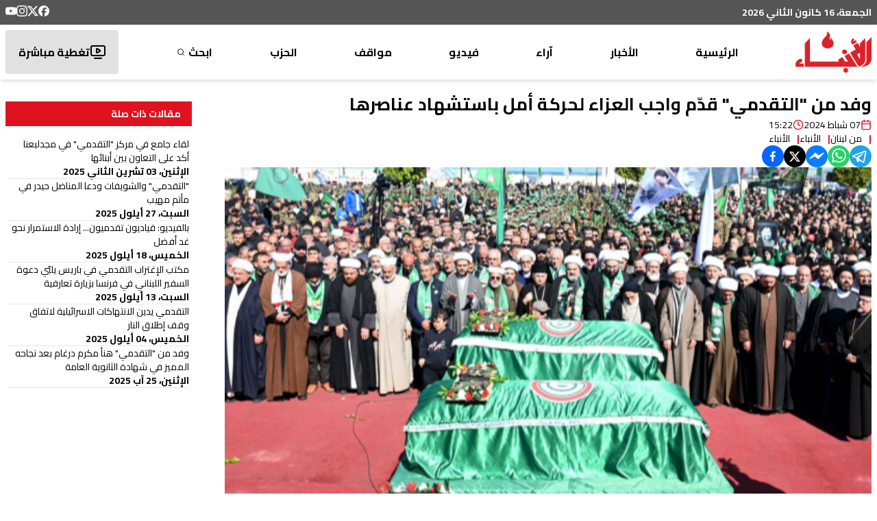

--- FILE ---
content_type: text/html; charset=utf-8
request_url: https://anbaaonline.com/news/234614
body_size: 23859
content:
<!DOCTYPE html><html lang="ar-LB" dir="rtl"><head><meta charSet="utf-8"/><meta name="viewport" content="width=device-width, initial-scale=1, maximum-scale=1, user-scalable=yes"/><link rel="preload" as="image" href="/_next/static/media/logo.87a89d84.png" fetchPriority="high"/><link rel="stylesheet" href="/_next/static/css/74a408616e5c4925.css" data-precedence="next"/><link rel="stylesheet" href="/_next/static/css/3e0b301ccc892955.css" data-precedence="next"/><link rel="preload" as="script" fetchPriority="low" href="/_next/static/chunks/webpack-d004e53988987e52.js"/><script src="/_next/static/chunks/fd9d1056-897b75f709710010.js" async=""></script><script src="/_next/static/chunks/2117-012971a286e36d8d.js" async=""></script><script src="/_next/static/chunks/main-app-31c7029f623b0a9f.js" async=""></script><script src="/_next/static/chunks/2972-816ad17e1f76f17b.js" async=""></script><script src="/_next/static/chunks/5878-b1deb9215b488097.js" async=""></script><script src="/_next/static/chunks/3312-e0d9620644688857.js" async=""></script><script src="/_next/static/chunks/7925-414c2cfccb5c4963.js" async=""></script><script src="/_next/static/chunks/6967-5e8a3b59c97b8fd3.js" async=""></script><script src="/_next/static/chunks/6897-b4e31d0fa2aefb98.js" async=""></script><script src="/_next/static/chunks/5095-7ac07d8c2969717e.js" async=""></script><script src="/_next/static/chunks/1757-ce3d937df2672f45.js" async=""></script><script src="/_next/static/chunks/5018-c997196e91b8ce60.js" async=""></script><script src="/_next/static/chunks/app/news/%5Bid%5D/page-bd6c4b3e6e766428.js" async=""></script><script src="/_next/static/chunks/457b8330-494113effa34973c.js" async=""></script><script src="/_next/static/chunks/7084-e422d803b20b9b64.js" async=""></script><script src="/_next/static/chunks/207-0e393f4847084a25.js" async=""></script><script src="/_next/static/chunks/app/layout-422e7664c0eb35ef.js" async=""></script><script src="/_next/static/chunks/app/news/%5Bid%5D/layout-5d770a1fde70e469.js" async=""></script><link rel="preload" href="https://pagead2.googlesyndication.com/pagead/js/adsbygoogle.js?client=ca-pub-4076157906635541" as="script" crossorigin=""/><link rel="preload" href="https://www.googletagmanager.com/gtm.js?id=GTM-NFN6RLZH" as="script"/><link rel="preload" href="https://www.googletagmanager.com/gtag/js?id=G-EY2G9QGJ3S" as="script"/><meta name="theme-color" content="#ffffff"/><title>وفد من &quot;التقدمي&quot; قدّم واجب العزاء لحركة أمل باستشهاد عناصرها | جريدة الأنباء الإلكترونية</title><meta name="description" content="وفد من &quot;التقدمي&quot; قدّم واجب العزاء لحركة أمل باستشهاد عناصرها"/><meta name="application-name" content="جريدة الأنباء الإلكترونية"/><link rel="author" href="https://lelabodigital.com"/><meta name="author" content="LeLaboDigital"/><meta name="creator" content="LeLaboDigital"/><meta name="publisher" content="جريدة الأنباء الإلكترونية"/><meta name="robots" content="index, follow"/><meta name="googlebot" content="index, follow, max-video-preview:-1, max-image-preview:large, max-snippet:-1"/><meta name="category" content="news"/><link rel="canonical" href="https://anbaaonline.com/news/234614"/><meta name="apple-itunes-app" content="app-id=1440325966"/><meta name="format-detection" content="telephone=no, address=no, email=no"/><meta property="og:title" content="وفد من &quot;التقدمي&quot; قدّم واجب العزاء لحركة أمل باستشهاد عناصرها - جريدة الأنباء الإلكترونية"/><meta property="og:description" content="وفد من &quot;التقدمي&quot; قدّم واجب العزاء لحركة أمل باستشهاد عناصرها"/><meta property="og:url" content="https://anbaaonline.com/news/234614"/><meta property="og:site_name" content="جريدة الأنباء الإلكترونية"/><meta property="og:locale" content="ar"/><meta property="og:image" content="https://cdn.anbaaonline.com/files/news/2024/02/07/20242792229-DYWb1M.jpg"/><meta property="og:image:width" content="1200"/><meta property="og:image:height" content="630"/><meta property="og:image:alt" content="وفد من &quot;التقدمي&quot; قدّم واجب العزاء لحركة أمل باستشهاد عناصرها"/><meta property="og:type" content="article"/><meta property="article:published_time" content="2024-02-07T15:22:29+00:00"/><meta property="article:modified_time" content="2024-02-07T15:22:29.887+00:00"/><meta property="article:author" content="الأنباء "/><meta name="twitter:card" content="summary_large_image"/><meta name="twitter:site" content="@anbaaOnline"/><meta name="twitter:creator" content="@AnbaaOnline"/><meta name="twitter:title" content="وفد من &quot;التقدمي&quot; قدّم واجب العزاء لحركة أمل باستشهاد عناصرها - جريدة الأنباء الإلكترونية"/><meta name="twitter:description" content="وفد من &quot;التقدمي&quot; قدّم واجب العزاء لحركة أمل باستشهاد عناصرها"/><meta name="twitter:image" content="https://cdn.anbaaonline.com/files/news/2024/02/07/20242792229-DYWb1M.jpg"/><link rel="icon" href="/favicon.ico" type="image/x-icon" sizes="16x16"/><meta name="next-size-adjust"/><script src="/_next/static/chunks/polyfills-42372ed130431b0a.js" noModule=""></script></head><body class="m-0 p-0 text-base font-normal bg-white leading-5 text-font text-right flex flex-col relative __className_61cf45"><div class="hidden md:block z-10"><div class="bg-header py-2"><div class=" flex m-auto container justify-between align-middle"><div class="text-white font-bold text-sm">الجمعة، 16 كانون الثاني 2026</div><div class="flex flex-row flex-wrap gap-4"><a target="_blank" href="https://www.facebook.com/alanbaaonline/"><svg xmlns="http://www.w3.org/2000/svg" width="16" height="16" fill="currentColor" viewBox="0 0 24 24" cursor="pointer" class="text-white hover:text-primary"><title>Facebook</title><path d="M9.101 23.691v-7.98H6.627v-3.667h2.474v-1.58c0-4.085 1.848-5.978 5.858-5.978.401 0 .955.042 1.468.103a8.68 8.68 0 0 1 1.141.195v3.325a8.623 8.623 0 0 0-.653-.036 26.805 26.805 0 0 0-.733-.009c-.707 0-1.259.096-1.675.309a1.686 1.686 0 0 0-.679.622c-.258.42-.374.995-.374 1.752v1.297h3.919l-.386 2.103-.287 1.564h-3.246v8.245C19.396 23.238 24 18.179 24 12.044c0-6.627-5.373-12-12-12s-12 5.373-12 12c0 5.628 3.874 10.35 9.101 11.647Z"></path></svg></a><a target="_blank" href="https://x.com/AnbaaOnline"><svg xmlns="http://www.w3.org/2000/svg" width="16" height="16" fill="currentColor" viewBox="0 0 24 24" cursor="pointer" class="text-white hover:text-primary"><title>X</title><path d="M18.901 1.153h3.68l-8.04 9.19L24 22.846h-7.406l-5.8-7.584-6.638 7.584H.474l8.6-9.83L0 1.154h7.594l5.243 6.932ZM17.61 20.644h2.039L6.486 3.24H4.298Z"></path></svg></a><a target="_blank" href="https://www.instagram.com/alanbaaonline/"><svg xmlns="http://www.w3.org/2000/svg" width="16" height="16" fill="currentColor" viewBox="0 0 24 24" cursor="pointer" class="text-white hover:text-primary"><title>Instagram</title><path d="M7.0301.084c-1.2768.0602-2.1487.264-2.911.5634-.7888.3075-1.4575.72-2.1228 1.3877-.6652.6677-1.075 1.3368-1.3802 2.127-.2954.7638-.4956 1.6365-.552 2.914-.0564 1.2775-.0689 1.6882-.0626 4.947.0062 3.2586.0206 3.6671.0825 4.9473.061 1.2765.264 2.1482.5635 2.9107.308.7889.72 1.4573 1.388 2.1228.6679.6655 1.3365 1.0743 2.1285 1.38.7632.295 1.6361.4961 2.9134.552 1.2773.056 1.6884.069 4.9462.0627 3.2578-.0062 3.668-.0207 4.9478-.0814 1.28-.0607 2.147-.2652 2.9098-.5633.7889-.3086 1.4578-.72 2.1228-1.3881.665-.6682 1.0745-1.3378 1.3795-2.1284.2957-.7632.4966-1.636.552-2.9124.056-1.2809.0692-1.6898.063-4.948-.0063-3.2583-.021-3.6668-.0817-4.9465-.0607-1.2797-.264-2.1487-.5633-2.9117-.3084-.7889-.72-1.4568-1.3876-2.1228C21.2982 1.33 20.628.9208 19.8378.6165 19.074.321 18.2017.1197 16.9244.0645 15.6471.0093 15.236-.005 11.977.0014 8.718.0076 8.31.0215 7.0301.0839m.1402 21.6932c-1.17-.0509-1.8053-.2453-2.2287-.408-.5606-.216-.96-.4771-1.3819-.895-.422-.4178-.6811-.8186-.9-1.378-.1644-.4234-.3624-1.058-.4171-2.228-.0595-1.2645-.072-1.6442-.079-4.848-.007-3.2037.0053-3.583.0607-4.848.05-1.169.2456-1.805.408-2.2282.216-.5613.4762-.96.895-1.3816.4188-.4217.8184-.6814 1.3783-.9003.423-.1651 1.0575-.3614 2.227-.4171 1.2655-.06 1.6447-.072 4.848-.079 3.2033-.007 3.5835.005 4.8495.0608 1.169.0508 1.8053.2445 2.228.408.5608.216.96.4754 1.3816.895.4217.4194.6816.8176.9005 1.3787.1653.4217.3617 1.056.4169 2.2263.0602 1.2655.0739 1.645.0796 4.848.0058 3.203-.0055 3.5834-.061 4.848-.051 1.17-.245 1.8055-.408 2.2294-.216.5604-.4763.96-.8954 1.3814-.419.4215-.8181.6811-1.3783.9-.4224.1649-1.0577.3617-2.2262.4174-1.2656.0595-1.6448.072-4.8493.079-3.2045.007-3.5825-.006-4.848-.0608M16.953 5.5864A1.44 1.44 0 1 0 18.39 4.144a1.44 1.44 0 0 0-1.437 1.4424M5.8385 12.012c.0067 3.4032 2.7706 6.1557 6.173 6.1493 3.4026-.0065 6.157-2.7701 6.1506-6.1733-.0065-3.4032-2.771-6.1565-6.174-6.1498-3.403.0067-6.156 2.771-6.1496 6.1738M8 12.0077a4 4 0 1 1 4.008 3.9921A3.9996 3.9996 0 0 1 8 12.0077"></path></svg></a><a target="_blank" href="https://www.youtube.com/user/anbaaonline"><svg xmlns="http://www.w3.org/2000/svg" width="16" height="16" fill="currentColor" viewBox="0 0 24 24" cursor="pointer" class="text-white hover:text-primary"><title>YouTube</title><path d="M23.498 6.186a3.016 3.016 0 0 0-2.122-2.136C19.505 3.545 12 3.545 12 3.545s-7.505 0-9.377.505A3.017 3.017 0 0 0 .502 6.186C0 8.07 0 12 0 12s0 3.93.502 5.814a3.016 3.016 0 0 0 2.122 2.136c1.871.505 9.376.505 9.376.505s7.505 0 9.377-.505a3.015 3.015 0 0 0 2.122-2.136C24 15.93 24 12 24 12s0-3.93-.502-5.814zM9.545 15.568V8.432L15.818 12l-6.273 3.568z"></path></svg></a></div></div></div></div><div class="hidden md:block md:sticky md:top-0 z-10"><div class="bg-white shadow-md"><nav class="flex m-auto container justify-between items-center font-bold py-2"><a href="/"><img alt="logo" fetchPriority="high" width="111" height="60" decoding="async" data-nimg="1" style="color:transparent" src="/_next/static/media/logo.87a89d84.png"/></a><div class="h-16 relative group/parent flex items-center "><a class="group-hover/parent:text-primary" href="/">الرئيسية</a></div><div class="h-16 relative group/parent flex items-center "><div class="relative"><p class="group-hover/parent:text-primary cursor-pointer peer/link text-nowrap">الأخبار</p><div class="absolute left-1/2 transform -translate-x-1/2 mt-4 p-4 bg-black text-white rounded-md shadow-lg opacity-0 group-hover/parent:opacity-100 transition-opacity duration-300 group-hover/parent:pointer-events-auto pointer-events-none font-normal z-10"><div class="absolute top-[-6px] left-1/2 transform -translate-x-1/2 w-0 h-0 border-l-[9px] border-l-transparent border-r-[9px] border-r-transparent border-b-[7px] border-b-black rounded-sm"></div><div class="flex flex-col"><div class="relative group/child" style="z-index:0"><a class="px-4 py-2 flex justify-between items-center hover:bg-gray-700 hover:rounded-sm text-nowrap" href="/search/categories/10"><div class="flex items-center gap-2">محليات</div></a></div><div class="relative group/child" style="z-index:0"><a class="px-4 py-2 flex justify-between items-center hover:bg-gray-700 hover:rounded-sm text-nowrap" href="/search/categories/6"><div class="flex items-center gap-2">عربي دولي</div></a></div><div class="relative group/child" style="z-index:0"><a class="px-4 py-2 flex justify-between items-center hover:bg-gray-700 hover:rounded-sm text-nowrap" href="/search/categories/13"><div class="flex items-center gap-2">إقتصاد</div></a></div><div class="relative group/child" style="z-index:0"><a class="px-4 py-2 flex justify-between items-center hover:bg-gray-700 hover:rounded-sm text-nowrap" href="/search/categories/18"><div class="flex items-center gap-2">خاص</div></a></div><div class="relative group/child" style="z-index:0"><a class="px-4 py-2 flex justify-between items-center hover:bg-gray-700 hover:rounded-sm text-nowrap" href="/search/categories/7"><div class="flex items-center gap-2">رياضة</div></a></div><div class="relative group/child" style="z-index:0"><a class="px-4 py-2 flex justify-between items-center hover:bg-gray-700 hover:rounded-sm text-nowrap" href="/search/categories/5"><div class="flex items-center gap-2">من لبنان</div></a></div><div class="relative group/child" style="z-index:0"><div class="px-4 py-2 flex justify-between items-center hover:bg-gray-700 hover:rounded-sm "><div class="flex items-center relative justify-between w-[9rem]"><div class="w-fit">ثقافة ومجتمع</div><svg xmlns="http://www.w3.org/2000/svg" width="24" height="24" viewBox="0 0 24 24" fill="none" stroke="currentColor" stroke-width="2" stroke-linecap="round" stroke-linejoin="round" class="lucide lucide-chevron-left w-5 rotate-90 group-hover/child:rotate-0 transition-all duration-300 ease-in-out"><path d="m15 18-6-6 6-6"></path></svg></div></div></div><div class="relative group/child" style="z-index:0"><div class="px-4 py-2 flex justify-between items-center hover:bg-gray-700 hover:rounded-sm "><div class="flex items-center relative justify-between w-[9rem]"><div class="w-fit">منوعات</div><svg xmlns="http://www.w3.org/2000/svg" width="24" height="24" viewBox="0 0 24 24" fill="none" stroke="currentColor" stroke-width="2" stroke-linecap="round" stroke-linejoin="round" class="lucide lucide-chevron-left w-5 rotate-90 group-hover/child:rotate-0 transition-all duration-300 ease-in-out"><path d="m15 18-6-6 6-6"></path></svg></div></div></div></div></div></div></div><div class="h-16 relative group/parent flex items-center "><div class="relative"><p class="group-hover/parent:text-primary cursor-pointer peer/link text-nowrap">آراء</p><div class="absolute left-1/2 transform -translate-x-1/2 mt-4 p-4 bg-black text-white rounded-md shadow-lg opacity-0 group-hover/parent:opacity-100 transition-opacity duration-300 group-hover/parent:pointer-events-auto pointer-events-none font-normal z-10"><div class="absolute top-[-6px] left-1/2 transform -translate-x-1/2 w-0 h-0 border-l-[9px] border-l-transparent border-r-[9px] border-r-transparent border-b-[7px] border-b-black rounded-sm"></div><div class="flex flex-col"><div class="relative group/child" style="z-index:0"><a class="px-4 py-2 flex justify-between items-center hover:bg-gray-700 hover:rounded-sm text-nowrap" href="/search/categories/32"><div class="flex items-center gap-2">موقف الأنباء</div></a></div><div class="relative group/child" style="z-index:0"><a class="px-4 py-2 flex justify-between items-center hover:bg-gray-700 hover:rounded-sm text-nowrap" href="/search/categories/17"><div class="flex items-center gap-2">كتّاب الأنباء</div></a></div><div class="relative group/child" style="z-index:0"><a class="px-4 py-2 flex justify-between items-center hover:bg-gray-700 hover:rounded-sm text-nowrap" href="/search/categories/26"><div class="flex items-center gap-2">منبر</div></a></div><div class="relative group/child" style="z-index:0"><a class="px-4 py-2 flex justify-between items-center hover:bg-gray-700 hover:rounded-sm text-nowrap" href="/search/categories/15"><div class="flex items-center gap-2">مختارات</div></a></div><div class="relative group/child" style="z-index:0"><a class="px-4 py-2 flex justify-between items-center hover:bg-gray-700 hover:rounded-sm text-nowrap" href="/search/categories/29"><div class="flex items-center gap-2">صحافة أجنبية</div></a></div><div class="relative group/child" style="z-index:0"><a class="px-4 py-2 flex justify-between items-center hover:bg-gray-700 hover:rounded-sm text-nowrap" href="/search/categories/42"><div class="flex items-center gap-2">بريد القرّاء</div></a></div></div></div></div></div><div class="h-16 relative group/parent flex items-center "><a class="group-hover/parent:text-primary" href="/search/section/4">فيديو</a></div><div class="h-16 relative group/parent flex items-center "><div class="relative"><p class="group-hover/parent:text-primary cursor-pointer peer/link text-nowrap">مواقف</p><div class="absolute left-1/2 transform -translate-x-1/2 mt-4 p-4 bg-black text-white rounded-md shadow-lg opacity-0 group-hover/parent:opacity-100 transition-opacity duration-300 group-hover/parent:pointer-events-auto pointer-events-none font-normal z-10"><div class="absolute top-[-6px] left-1/2 transform -translate-x-1/2 w-0 h-0 border-l-[9px] border-l-transparent border-r-[9px] border-r-transparent border-b-[7px] border-b-black rounded-sm"></div><div class="flex flex-col"><div class="relative group/child" style="z-index:0"><div class="px-4 py-2 flex justify-between items-center hover:bg-gray-700 hover:rounded-sm "><div class="flex items-center relative justify-between w-[9rem]"><div class="w-fit">وليد جنبلاط</div><svg xmlns="http://www.w3.org/2000/svg" width="24" height="24" viewBox="0 0 24 24" fill="none" stroke="currentColor" stroke-width="2" stroke-linecap="round" stroke-linejoin="round" class="lucide lucide-chevron-left w-5 rotate-90 group-hover/child:rotate-0 transition-all duration-300 ease-in-out"><path d="m15 18-6-6 6-6"></path></svg></div></div></div><div class="relative group/child" style="z-index:0"><a class="px-4 py-2 flex justify-between items-center hover:bg-gray-700 hover:rounded-sm text-nowrap" href="/search/categories/30"><div class="flex items-center gap-2">تيمور جنبلاط</div></a></div><div class="relative group/child" style="z-index:0"><a class="px-4 py-2 flex justify-between items-center hover:bg-gray-700 hover:rounded-sm text-nowrap" href="/search/categories/11"><div class="flex items-center gap-2">التقدّمي</div></a></div></div></div></div></div><div class="h-16 relative group/parent flex items-center relative group flex items-center justify-center h-16 text-center hover:text-white transition-all duration-200 select-none"><a class="group-hover/parent:display" rel="noopener noreferrer" target="_blank" href="https://psp.org.lb/">الحزب<div class="absolute inset-0 bg-no-repeat bg-center opacity-0 group-hover:opacity-100 transition-opacity duration-200 cursor-pointer" style="background-image:url(/images/psp-nav.png)"></div></a></div><div class="h-16 relative group/parent flex items-center flex items-center gap-1 group"><a class="group-hover/parent:text-primary flex items-center" href="/search">ابحث<svg xmlns="http://www.w3.org/2000/svg" width="16px" height="16px" viewBox="0 0 24 24" fill="none" stroke="currentColor" stroke-width="2" stroke-linecap="round" stroke-linejoin="round" class="lucide lucide-search scale-75 group-hover:scale-125 transition-transform duration-300 mr-[0.2rem]"><circle cx="11" cy="11" r="8"></circle><path d="m21 21-4.3-4.3"></path></svg></a></div><a class="hover:text-white" href="/live"><div class="bg-[#e1e1e1] h-16 flex items-center gap-3 px-4 hover:text-white hover:bg-primary rounded-sm transition-all ease-in-out border-[2.5px] border-transparent"><svg xmlns="http://www.w3.org/2000/svg" width="24" height="24" viewBox="0 0 24 24" fill="none" stroke="currentColor" stroke-width="2" stroke-linecap="round" stroke-linejoin="round" class="lucide lucide-tv-minimal-play"><path d="M10 7.75a.75.75 0 0 1 1.142-.638l3.664 2.249a.75.75 0 0 1 0 1.278l-3.664 2.25a.75.75 0 0 1-1.142-.64z"></path><path d="M7 21h10"></path><rect width="20" height="14" x="2" y="3" rx="2"></rect></svg>تغطية مباشرة</div></a></nav></div></div><div class="md:hidden"><div class="bg-primary relative w-full"><div class="py-4 flex flex-col items-center text-white"><div class="flex justify-between w-full items-center transition-all duration-300 ease-in-out px-4"><button class="flex flex-col w-8 rounded justify-center items-center group" aria-label="Toggle menu"><div class="h-1 w-6 my-[2px] rounded-full bg-white transition ease transform duration-300 false"></div><div class="h-1 w-6 my-[2px] rounded-full bg-white transition ease transform duration-300 false"></div><div class="h-1 w-6 my-[2px] rounded-full bg-white transition ease transform duration-300 false"></div></button><a aria-label="Navigate to live page" href="/live"><svg xmlns="http://www.w3.org/2000/svg" width="30" height="30" viewBox="0 0 24 24" fill="none" stroke="currentColor" stroke-width="1.4" stroke-linecap="round" stroke-linejoin="round" class="lucide lucide-tv-minimal-play"><path d="M10 7.75a.75.75 0 0 1 1.142-.638l3.664 2.249a.75.75 0 0 1 0 1.278l-3.664 2.25a.75.75 0 0 1-1.142-.64z"></path><path d="M7 21h10"></path><rect width="20" height="14" x="2" y="3" rx="2"></rect></svg></a><a href="/"><img alt="logo" loading="lazy" width="75" height="60" decoding="async" data-nimg="1" style="color:transparent" src="/_next/static/media/logo-white.f8d22f3b.png"/></a></div><div class="w-[95%] mx-auto bg-fontPrimary text-white overflow-hidden transition-all duration-300 ease-in-out max-h-0 opacity-0"><ul class="space-y-2 p-4"><li class="border-b border-gray-600"><a class="block py-2 hover:text-primary transition-colors duration-200" href="/">الرئيسية</a></li><li class="border-b border-gray-600"><div><button class="flex justify-between items-center w-full py-2 text-right hover:text-primary transition-colors duration-200" aria-expanded="false" aria-label="Toggle submenu">الأخبار<svg xmlns="http://www.w3.org/2000/svg" width="20" height="20" viewBox="0 0 24 24" fill="none" stroke="currentColor" stroke-width="2" stroke-linecap="round" stroke-linejoin="round" class="lucide lucide-chevron-down transform transition-transform duration-200 "><path d="m6 9 6 6 6-6"></path></svg></button><ul class="space-y-2 overflow-hidden transition-all duration-200 max-h-0 opacity-0"><li class="pr-4"><a class="block py-2 hover:text-primary transition-colors duration-200" href="/search/categories/10">محليات</a></li><li class="pr-4"><a class="block py-2 hover:text-primary transition-colors duration-200" href="/search/categories/6">عربي دولي</a></li><li class="pr-4"><a class="block py-2 hover:text-primary transition-colors duration-200" href="/search/categories/13">إقتصاد</a></li><li class="pr-4"><a class="block py-2 hover:text-primary transition-colors duration-200" href="/search/categories/18">خاص</a></li><li class="pr-4"><a class="block py-2 hover:text-primary transition-colors duration-200" href="/search/categories/7">رياضة</a></li><li class="pr-4"><a class="block py-2 hover:text-primary transition-colors duration-200" href="/search/categories/5">من لبنان</a></li><li class="pr-4"><div><button class="flex justify-between items-center w-full py-2 text-right hover:text-primary transition-colors duration-200" aria-expanded="false" aria-label="Toggle submenu">ثقافة ومجتمع<svg xmlns="http://www.w3.org/2000/svg" width="20" height="20" viewBox="0 0 24 24" fill="none" stroke="currentColor" stroke-width="2" stroke-linecap="round" stroke-linejoin="round" class="lucide lucide-chevron-down transform transition-transform duration-200 "><path d="m6 9 6 6 6-6"></path></svg></button><ul class="space-y-2 overflow-hidden transition-all duration-200 max-h-0 opacity-0"><li class="pr-4"><a class="block py-2 hover:text-primary transition-colors duration-200" href="/search/categories/33">تربية وأدب</a></li><li class="pr-4"><a class="block py-2 hover:text-primary transition-colors duration-200" href="/search/categories/58">تكنولوجيا</a></li><li class="pr-4"><a class="block py-2 hover:text-primary transition-colors duration-200" href="/search/categories/28 ">متفرقات</a></li></ul></div></li><li class="pr-4"><div><button class="flex justify-between items-center w-full py-2 text-right hover:text-primary transition-colors duration-200" aria-expanded="false" aria-label="Toggle submenu">منوعات<svg xmlns="http://www.w3.org/2000/svg" width="20" height="20" viewBox="0 0 24 24" fill="none" stroke="currentColor" stroke-width="2" stroke-linecap="round" stroke-linejoin="round" class="lucide lucide-chevron-down transform transition-transform duration-200 "><path d="m6 9 6 6 6-6"></path></svg></button><ul class="space-y-2 overflow-hidden transition-all duration-200 max-h-0 opacity-0"><li class="pr-4"><a class="block py-2 hover:text-primary transition-colors duration-200" href="/search/categories/57">صحّة</a></li><li class="pr-4"><a class="block py-2 hover:text-primary transition-colors duration-200" href="/search/categories/37">موضة وفنّ</a></li></ul></div></li></ul></div></li><li class="border-b border-gray-600"><div><button class="flex justify-between items-center w-full py-2 text-right hover:text-primary transition-colors duration-200" aria-expanded="false" aria-label="Toggle submenu">آراء<svg xmlns="http://www.w3.org/2000/svg" width="20" height="20" viewBox="0 0 24 24" fill="none" stroke="currentColor" stroke-width="2" stroke-linecap="round" stroke-linejoin="round" class="lucide lucide-chevron-down transform transition-transform duration-200 "><path d="m6 9 6 6 6-6"></path></svg></button><ul class="space-y-2 overflow-hidden transition-all duration-200 max-h-0 opacity-0"><li class="pr-4"><a class="block py-2 hover:text-primary transition-colors duration-200" href="/search/categories/32">موقف الأنباء</a></li><li class="pr-4"><a class="block py-2 hover:text-primary transition-colors duration-200" href="/search/categories/17">كتّاب الأنباء</a></li><li class="pr-4"><a class="block py-2 hover:text-primary transition-colors duration-200" href="/search/categories/26">منبر</a></li><li class="pr-4"><a class="block py-2 hover:text-primary transition-colors duration-200" href="/search/categories/15">مختارات</a></li><li class="pr-4"><a class="block py-2 hover:text-primary transition-colors duration-200" href="/search/categories/29">صحافة أجنبية</a></li><li class="pr-4"><a class="block py-2 hover:text-primary transition-colors duration-200" href="/search/categories/42">بريد القرّاء</a></li></ul></div></li><li class="border-b border-gray-600"><a class="block py-2 hover:text-primary transition-colors duration-200" href="/search/section/4">فيديو</a></li><li class="border-b border-gray-600"><div><button class="flex justify-between items-center w-full py-2 text-right hover:text-primary transition-colors duration-200" aria-expanded="false" aria-label="Toggle submenu">مواقف<svg xmlns="http://www.w3.org/2000/svg" width="20" height="20" viewBox="0 0 24 24" fill="none" stroke="currentColor" stroke-width="2" stroke-linecap="round" stroke-linejoin="round" class="lucide lucide-chevron-down transform transition-transform duration-200 "><path d="m6 9 6 6 6-6"></path></svg></button><ul class="space-y-2 overflow-hidden transition-all duration-200 max-h-0 opacity-0"><li class="pr-4"><div><button class="flex justify-between items-center w-full py-2 text-right hover:text-primary transition-colors duration-200" aria-expanded="false" aria-label="Toggle submenu">وليد جنبلاط<svg xmlns="http://www.w3.org/2000/svg" width="20" height="20" viewBox="0 0 24 24" fill="none" stroke="currentColor" stroke-width="2" stroke-linecap="round" stroke-linejoin="round" class="lucide lucide-chevron-down transform transition-transform duration-200 "><path d="m6 9 6 6 6-6"></path></svg></button><ul class="space-y-2 overflow-hidden transition-all duration-200 max-h-0 opacity-0"><li class="pr-4"><a class="block py-2 hover:text-primary transition-colors duration-200" href="/search/categories/31">مواقف وليد جنبلاط</a></li><li class="pr-4"><a class="block py-2 hover:text-primary transition-colors duration-200" href="/search/categories/61">Commentary</a></li></ul></div></li><li class="pr-4"><a class="block py-2 hover:text-primary transition-colors duration-200" href="/search/categories/30">تيمور جنبلاط</a></li><li class="pr-4"><a class="block py-2 hover:text-primary transition-colors duration-200" href="/search/categories/11">التقدّمي</a></li></ul></div></li><li class="border-b border-gray-600 relative group"><a class="flex items-center justify-start h-10 text-right group-hover:text-transparent transition-all duration-200 select-none" href="https://psp.org.lb/">الحزب</a><div class="absolute inset-0 bg-no-repeat bg-right opacity-0 group-hover:opacity-100 transition-opacity duration-200" style="background-image:url(/_next/static/media/psp-nav.59f51bdd.png);background-size:auto 100%"></div></li><li class=""><a class="block py-2 hover:text-primary transition-colors duration-200" href="/search">ابحث</a></li></ul></div></div></div></div><main class="flex justify-between"><!--$--><!--$?--><template id="B:0"></template><div class="container grid grid-cols-12 gap-4 py-4"><div class="col-span-12 md:col-span-9 lg:col-span-9"><div class="flex flex-col gap-16"><div class="space-y-4"><div class="animate-blink rounded-md bg-gray-200 h-8 w-3/4"></div> <div class="flex items-center gap-4 mb-6"><div class="animate-blink rounded-md bg-gray-200 h-4 w-24"></div> <div class="animate-blink rounded-md bg-gray-200 h-4 w-32"></div> </div><div class="animate-blink rounded-md bg-gray-200 h-[400px] w-full"></div> <div class="space-y-4 mt-8"><div class="animate-blink rounded-md bg-gray-200 h-4 w-full"></div><div class="animate-blink rounded-md bg-gray-200 h-4 w-full"></div><div class="animate-blink rounded-md bg-gray-200 h-4 w-5/6"></div><div class="animate-blink rounded-md bg-gray-200 h-4 w-full"></div></div></div><div class="space-y-8"><div class="animate-blink rounded-md bg-gray-200 h-8 w-48"></div> <div class="grid grid-cols-12 gap-4"><div class="col-span-12 sm:col-span-4 md:col-span-4"><div class="animate-blink rounded-md bg-gray-200 h-[200px] w-full"></div> <div class="animate-blink rounded-md bg-gray-200 h-4 w-5/6 mt-2"></div> <div class="animate-blink rounded-md bg-gray-200 h-3 w-24 mt-2"></div> </div><div class="col-span-12 sm:col-span-4 md:col-span-4"><div class="animate-blink rounded-md bg-gray-200 h-[200px] w-full"></div> <div class="animate-blink rounded-md bg-gray-200 h-4 w-5/6 mt-2"></div> <div class="animate-blink rounded-md bg-gray-200 h-3 w-24 mt-2"></div> </div><div class="col-span-12 sm:col-span-4 md:col-span-4"><div class="animate-blink rounded-md bg-gray-200 h-[200px] w-full"></div> <div class="animate-blink rounded-md bg-gray-200 h-4 w-5/6 mt-2"></div> <div class="animate-blink rounded-md bg-gray-200 h-3 w-24 mt-2"></div> </div></div></div></div></div><div class="col-span-12 md:col-span-3 lg:col-span-3"><div class="sticky top-20 space-y-4"><div class="animate-blink rounded-md bg-gray-200 h-8 w-36"></div> <div class="space-y-2"><div class="animate-blink rounded-md bg-gray-200 h-4 w-5/6"></div> <div class="animate-blink rounded-md bg-gray-200 h-3 w-24"></div> </div><div class="space-y-2"><div class="animate-blink rounded-md bg-gray-200 h-4 w-5/6"></div> <div class="animate-blink rounded-md bg-gray-200 h-3 w-24"></div> </div><div class="space-y-2"><div class="animate-blink rounded-md bg-gray-200 h-4 w-5/6"></div> <div class="animate-blink rounded-md bg-gray-200 h-3 w-24"></div> </div><div class="space-y-2"><div class="animate-blink rounded-md bg-gray-200 h-4 w-5/6"></div> <div class="animate-blink rounded-md bg-gray-200 h-3 w-24"></div> </div></div></div></div><!--/$--><!--/$--></main><footer class="p-0 m-0"><section class="section-footer bg-[#252525] text-[#d7d7d7] py-5"><div class="container mx-auto px-4"><div class="grid grid-cols-12 gap-6 text-[12px] lg:text-base"><div class="col-span-6 lg:col-span-4"><div class="mb-4"><img alt="Logo" loading="lazy" width="84" height="46" decoding="async" data-nimg="1" style="color:transparent" src="/_next/static/media/logo-small.f24db520.png"/></div><ul><li class="mb-2"><a class="hover:text-primary" href="/about">من نحن</a></li><li class="mb-2"><a class="hover:text-primary" href="/contact">إتصل بنا</a></li><li class="mb-2"><a class="hover:text-primary" href="/advertise">لإعلاناتكم</a></li><li class="mb-2"><a class="hover:text-primary" href="/privacy-policy">سياسة الخصوصية</a></li><li class="mb-2"><a class="hover:text-primary" href="https://anbaaonline.com/search/categories/0">أرشيف الأنباء القديم</a></li></ul></div><div class="col-span-6 lg:col-span-4 text-[11px] lg:text-sm"><div id="footer-contact-details" class="space-y-4"><div class="grid grid-cols-[auto,1fr] gap-3 items-center"><img alt="flare" loading="lazy" width="16" height="23" decoding="async" data-nimg="1" style="color:transparent" src="/_next/static/media/flare.624b6841.svg"/><span>تصدر عن الحزب التقدمي الاشتراكي</span></div><div class="grid grid-cols-[auto,1fr] gap-3 items-center"><svg xmlns="http://www.w3.org/2000/svg" width="20" height="20" viewBox="0 0 24 24" fill="none" stroke="currentColor" stroke-width="2" stroke-linecap="round" stroke-linejoin="round" class="lucide lucide-map-pin"><path d="M20 10c0 4.993-5.539 10.193-7.399 11.799a1 1 0 0 1-1.202 0C9.539 20.193 4 14.993 4 10a8 8 0 0 1 16 0"></path><circle cx="12" cy="10" r="3"></circle></svg><span>المركز الرئيسي للحزب التقدمي الاشتراكي <br/>وطى المصيطبة، شارع جبل العرب، الطابق الثالث</span></div><div class="grid grid-cols-[auto,1fr] gap-2 items-center"><svg xmlns="http://www.w3.org/2000/svg" width="20" height="20" viewBox="0 0 24 24" fill="none" stroke="currentColor" stroke-width="2" stroke-linecap="round" stroke-linejoin="round" class="lucide lucide-phone -scale-x-100"><path d="M22 16.92v3a2 2 0 0 1-2.18 2 19.79 19.79 0 0 1-8.63-3.07 19.5 19.5 0 0 1-6-6 19.79 19.79 0 0 1-3.07-8.67A2 2 0 0 1 4.11 2h3a2 2 0 0 1 2 1.72 12.84 12.84 0 0 0 .7 2.81 2 2 0 0 1-.45 2.11L8.09 9.91a16 16 0 0 0 6 6l1.27-1.27a2 2 0 0 1 2.11-.45 12.84 12.84 0 0 0 2.81.7A2 2 0 0 1 22 16.92z"></path></svg><span dir="ltr" class="text-right">+961 1 309123 / +961 3 070124<br/>+961 1 318119 :FAX</span></div><div class="grid grid-cols-[auto,1fr] gap-3 items-center"><svg xmlns="http://www.w3.org/2000/svg" width="20" height="20" viewBox="0 0 24 24" fill="none" stroke="currentColor" stroke-width="2" stroke-linecap="round" stroke-linejoin="round" class="lucide lucide-mail"><rect width="20" height="16" x="2" y="4" rx="2"></rect><path d="m22 7-8.97 5.7a1.94 1.94 0 0 1-2.06 0L2 7"></path></svg><span><a target="_blank" class="hover:underline hover:text-primary" href="/cdn-cgi/l/email-protection#41282f272e01202f2320202e2f2d282f246f222e2c"><span class="__cf_email__" data-cfemail="f0999e969fb0919e9291919f9e9c999e95de939f9d">[email&#160;protected]</span></a></span></div><div class="grid grid-cols-[auto,1fr] gap-3 items-center"><svg xmlns="http://www.w3.org/2000/svg" width="20" height="20" viewBox="0 0 24 24" fill="none" stroke="currentColor" stroke-width="2" stroke-linecap="round" stroke-linejoin="round" class="lucide lucide-send"><path d="m22 2-7 20-4-9-9-4Z"></path><path d="M22 2 11 13"></path></svg><span>ص.ب: 11-2893 رياض الصلح <br/>14-5287 المزرعة</span></div></div></div><div class="col-span-12 lg:col-span-4"><div class="font-bold text-base pb-4">موقعنا على الخريطة</div><iframe src="https://www.google.com/maps/embed?pb=!1m18!1m12!1m3!1d804.5434698448371!2d35.49473226907108!3d33.877455961285904!2m3!1f0!2f0!3f0!3m2!1i1024!2i768!4f13.1!3m3!1m2!1s0x151f173ecc90e0fb%3A0xbaa0fd5460939ee6!2z2KfZhNmF2LHZg9iyINin2YTYsdim2YrYs9mKINmE2YTYrdiy2Kgg2KfZhNiq2YLYr9mF2Yog2KfZhNin2LTYqtix2KfZg9mK!5e0!3m2!1sen!2slb!4v1513767353672" width="100%" height="230" class="border-0" allowFullScreen="" loading="lazy" referrerPolicy="no-referrer-when-downgrade" title="Google Map"></iframe></div></div><div class="mt-4"><hr class="border-white"/></div><div class="flex flex-col mt-6 gap-6 px-4 justify-center md:flex-row md:justify-between"><div class="flex flex-wrap justify-center items-center gap-4"><div class="font-bold text-base whitespace-nowrap">حمّل تطبيق الأنباء</div><div class="flex  gap-2 justify-center "><a target="_blank" href="https://play.google.com/store/apps/details?id=com.lelabodigital.anbaaonline"><img alt="Google Play download now" loading="lazy" width="125" height="40" decoding="async" data-nimg="1" class="min-w-[125px]" style="color:transparent" src="/_next/static/media/app-icon-gp.04e6e888.png"/></a><a target="_blank" href="https://itunes.apple.com/us/app/anbaaonline/id1440325966"><img alt="Apple download now" loading="lazy" width="125" height="40" decoding="async" data-nimg="1" class="min-w-[125px]" style="color:transparent" src="/_next/static/media/app-icon-ios.effdbccc.png"/></a></div></div><div class="flex justify-center gap-2"><a target="_blank" aria-label="visit anbaa online instagram page" href="https://www.instagram.com/alanbaaonline/"><div class="h-12 w-12 transition-all duration-300 hover:text-primary"><svg xmlns="http://www.w3.org/2000/svg" xmlns:xlink="http://www.w3.org/1999/xlink" viewBox="0 0 75 74.999997" zoomAndPan="magnify" preserveAspectRatio="xMidYMid meet" version="1.0"><defs><clipPath id="bdc266313f"><path d="M 5.621094 5.621094 L 69.371094 5.621094 L 69.371094 69.371094 L 5.621094 69.371094 Z" clip-rule="nonzero"></path></clipPath><clipPath id="a2c5ef6f4a"><path d="M 37.496094 5.621094 C 19.890625 5.621094 5.621094 19.890625 5.621094 37.496094 C 5.621094 55.101562 19.890625 69.371094 37.496094 69.371094 C 55.101562 69.371094 69.371094 55.101562 69.371094 37.496094 C 69.371094 19.890625 55.101562 5.621094 37.496094 5.621094 Z" clip-rule="nonzero"></path></clipPath><clipPath id="42a423d7f9"><path d="M 18.976562 18.976562 L 55.726562 18.976562 L 55.726562 55.726562 L 18.976562 55.726562 Z" clip-rule="nonzero"></path></clipPath></defs><g clip-path="url(#bdc266313f)"><g clip-path="url(#a2c5ef6f4a)"><path stroke-linecap="butt" transform="matrix(0.75, 0, 0, 0.75, 5.620898, 5.620897)" fill="none" stroke-linejoin="miter" d="M 42.500264 0.000262412 C 19.026304 0.000262412 0.000260359 19.026306 0.000260359 42.500266 C 0.000260359 65.974226 19.026304 85.000269 42.500264 85.000269 C 65.974224 85.000269 85.000267 65.974226 85.000267 42.500266 C 85.000267 19.026306 65.974224 0.000262412 42.500264 0.000262412 Z" stroke="currentColor" stroke-width="4" stroke-opacity="1" stroke-miterlimit="4"></path></g></g><g clip-path="url(#42a423d7f9)"><path fill="currentColor" d="M 45.492188 55.726562 L 29.207031 55.726562 C 23.585938 55.726562 18.976562 51.113281 18.976562 45.492188 L 18.976562 29.207031 C 18.976562 23.585938 23.585938 18.976562 29.207031 18.976562 L 45.492188 18.976562 C 51.113281 18.976562 55.726562 23.585938 55.726562 29.207031 L 55.726562 45.492188 C 55.726562 51.113281 51.113281 55.726562 45.492188 55.726562 Z M 29.207031 21.28125 C 24.882812 21.28125 21.28125 24.882812 21.28125 29.207031 L 21.28125 45.492188 C 21.28125 49.816406 24.882812 53.417969 29.207031 53.417969 L 45.492188 53.417969 C 49.816406 53.417969 53.417969 49.816406 53.417969 45.492188 L 53.417969 29.207031 C 53.417969 24.882812 49.816406 21.28125 45.492188 21.28125 Z" fill-opacity="1" fill-rule="evenodd"></path></g><path fill="currentColor" d="M 37.351562 43.691406 C 33.890625 43.691406 31.007812 40.808594 31.007812 37.351562 C 31.007812 33.890625 33.890625 31.007812 37.351562 31.007812 C 40.808594 31.007812 43.691406 33.890625 43.691406 37.351562 C 43.691406 40.808594 40.808594 43.691406 37.351562 43.691406 Z M 37.351562 33.316406 C 35.117188 33.316406 33.316406 35.117188 33.316406 37.351562 C 33.316406 39.582031 35.117188 41.386719 37.351562 41.386719 C 39.582031 41.386719 41.386719 39.582031 41.386719 37.351562 C 41.386719 35.117188 39.582031 33.316406 37.351562 33.316406 Z" fill-opacity="1" fill-rule="evenodd"></path><path fill="currentColor" d="M 37.351562 47.726562 C 31.65625 47.726562 26.972656 43.042969 26.972656 37.351562 C 26.972656 31.65625 31.65625 26.972656 37.351562 26.972656 C 43.042969 26.972656 47.726562 31.65625 47.726562 37.351562 C 47.726562 43.042969 43.042969 47.726562 37.351562 47.726562 Z M 37.351562 29.28125 C 32.882812 29.28125 29.28125 32.882812 29.28125 37.351562 C 29.28125 41.816406 32.882812 45.421875 37.351562 45.421875 C 41.816406 45.421875 45.421875 41.816406 45.421875 37.351562 C 45.421875 32.882812 41.816406 29.28125 37.351562 29.28125 Z" fill-opacity="1" fill-rule="evenodd"></path><path fill="currentColor" d="M 28.847656 27.476562 L 26.324219 27.476562 C 25.675781 27.476562 25.171875 26.972656 25.171875 26.324219 C 25.171875 25.675781 25.675781 25.171875 26.324219 25.171875 L 28.847656 25.171875 C 29.496094 25.171875 30 25.675781 30 26.324219 C 30 26.972656 29.496094 27.476562 28.847656 27.476562 Z" fill-opacity="1" fill-rule="evenodd"></path></svg></div></a><a target="_blank" aria-label="visit anbaa online youtube channel" href="https://www.youtube.com/user/anbaaonline"><div class="h-12 w-12 transition-all duration-300 hover:text-primary"><svg xmlns="http://www.w3.org/2000/svg" xmlns:xlink="http://www.w3.org/1999/xlink" viewBox="0 0 75 75" preserveAspectRatio="xMidYMid meet" version="1.0"><defs><clipPath id="clipPath1"><path d="M 5.621094 5.621094 L 69.371094 5.621094 L 69.371094 69.371094 L 5.621094 69.371094 Z" clip-rule="nonzero"></path></clipPath><clipPath id="clipPath2"><path d="M 37.496094 5.621094 C 19.890625 5.621094 5.621094 19.890625 5.621094 37.496094 C 5.621094 55.101562 19.890625 69.371094 37.496094 69.371094 C 55.101562 69.371094 69.371094 55.101562 69.371094 37.496094 C 69.371094 19.890625 55.101562 5.621094 37.496094 5.621094 Z" clip-rule="nonzero"></path></clipPath><clipPath id="clipPath3"><path d="M 18.0625 24.742188 L 57.0625 24.742188 L 57.0625 50.242188 L 18.0625 50.242188 Z" clip-rule="nonzero"></path></clipPath></defs><g clip-path="url(#clipPath1)"><g clip-path="url(#clipPath2)"><path stroke-linecap="butt" transform="matrix(0.75, 0, 0, 0.75, 5.620898, 5.620897)" fill="none" stroke-linejoin="miter" d="M 42.500264 0.000262412 C 19.026304 0.000262412 0.000260359 19.026306 0.000260359 42.500266 C 0.000260359 65.974226 19.026304 85.000269 42.500264 85.000269 C 65.974224 85.000269 85.000267 65.974226 85.000267 42.500266 C 85.000267 19.026306 65.974224 0.000262412 42.500264 0.000262412 Z" stroke="currentColor" stroke-width="4" stroke-opacity="1" stroke-miterlimit="4"></path></g></g><g clip-path="url(#clipPath3)"><path fill="currentColor" d="M 51.097656 24.742188 L 24.023438 24.742188 C 20.742188 24.742188 18.074219 27.398438 18.074219 30.667969 L 18.074219 44.316406 C 18.074219 47.585938 20.742188 50.242188 24.023438 50.242188 L 51.097656 50.242188 C 54.378906 50.242188 57.046875 47.585938 57.046875 44.316406 L 57.046875 30.667969 C 57.046875 27.398438 54.378906 24.742188 51.097656 24.742188 Z M 33.554688 44.410156 L 33.554688 30.582031 L 45.574219 37.5 L 33.554688 44.417969 Z" fill-opacity="1" fill-rule="nonzero"></path></g></svg></div></a><a target="_blank" aria-label="visit anbaa online twitter page" href="https://twitter.com/AnbaaOnline"><div class="h-12 w-12 transition-all duration-300 hover:text-primary"><svg class="h-full w-full" version="1.1" id="svg5" xmlns="http://www.w3.org/2000/svg" x="0px" y="0px" viewBox="250 7 1100.56 1212.19"><g><path fill="currentColor" d="M834.28,1105.93c-66.86,0-131.73-13.1-192.81-38.93c-58.99-24.95-111.96-60.66-157.44-106.15s-81.2-98.46-106.15-157.44   c-25.83-61.08-38.93-125.95-38.93-192.81s13.1-131.73,38.93-192.81c24.95-58.99,60.66-111.96,106.15-157.44   c45.49-45.49,98.46-81.2,157.44-106.15c61.08-25.83,125.95-38.93,192.81-38.93s131.73,13.1,192.81,38.93   c58.99,24.95,111.96,60.66,157.44,106.15c45.49,45.49,81.2,98.46,106.15,157.44c25.83,61.08,38.93,125.95,38.93,192.81   s-13.1,131.73-38.93,192.81c-24.95,58.99-60.66,111.96-106.15,157.44s-98.46,81.2-157.44,106.15   C966.01,1092.83,901.14,1105.93,834.28,1105.93z M834.28,143.26c-257.69,0-467.33,209.64-467.33,467.33   s209.64,467.33,467.33,467.33s467.33-209.65,467.33-467.33S1091.97,143.26,834.28,143.26z"></path></g><g id="layer1" transform="translate(52.390088,-25.058597)"><path fill="currentColor" id="path1009" class="st0" d="M485.39,356.79l230.07,307.62L483.94,914.52h52.11l202.7-218.98l163.77,218.98h177.32   L836.82,589.6l215.5-232.81h-52.11L813.54,558.46L662.71,356.79H485.39z M562.02,395.17h81.46l359.72,480.97h-81.46L562.02,395.17z   "></path></g></svg></div></a><a target="_blank" aria-label="visit anbaa online facebook page" href="https://www.facebook.com/alanbaaonline/"><div class="h-12 w-12 transition-all duration-300 hover:text-primary"><svg class="h-full w-full" xmlns="http://www.w3.org/2000/svg" zoomAndPan="magnify" viewBox="0 0 75 74.999997" height="100" preserveAspectRatio="xMidYMid meet" version="1.0"><defs><clipPath id="ccad198cb1"><path fill="currentColor" d="M 5.621094 5.621094 L 69.371094 5.621094 L 69.371094 69.371094 L 5.621094 69.371094 Z M 5.621094 5.621094 " clip-rule="nonzero"></path></clipPath></defs><g clip-path="url(#ccad198cb1)"><path fill="currentColor" d="M 37.523438 69.371094 C 36.480469 69.371094 35.441406 69.320312 34.402344 69.21875 C 33.363281 69.121094 32.332031 68.96875 31.308594 68.765625 C 30.28125 68.5625 29.273438 68.308594 28.273438 68.007812 C 27.273438 67.707031 26.292969 67.355469 25.328125 66.957031 C 24.363281 66.558594 23.417969 66.113281 22.5 65.625 C 21.578125 65.132812 20.683594 64.597656 19.816406 64.019531 C 18.945312 63.441406 18.109375 62.820312 17.300781 62.160156 C 16.492188 61.5 15.71875 60.800781 14.980469 60.0625 C 14.242188 59.324219 13.542969 58.554688 12.878906 57.746094 C 12.214844 56.941406 11.59375 56.105469 11.011719 55.238281 C 10.433594 54.371094 9.894531 53.476562 9.402344 52.558594 C 8.910156 51.636719 8.460938 50.695312 8.0625 49.730469 C 7.660156 48.769531 7.308594 47.789062 7.003906 46.789062 C 6.699219 45.789062 6.445312 44.78125 6.242188 43.757812 C 6.035156 42.734375 5.882812 41.703125 5.777344 40.664062 C 5.675781 39.625 5.621094 38.585938 5.621094 37.539062 C 5.621094 36.496094 5.667969 35.457031 5.769531 34.417969 C 5.871094 33.378906 6.023438 32.347656 6.226562 31.324219 C 6.425781 30.300781 6.679688 29.289062 6.980469 28.289062 C 7.28125 27.289062 7.632812 26.308594 8.03125 25.34375 C 8.429688 24.378906 8.875 23.433594 9.363281 22.515625 C 9.855469 21.59375 10.390625 20.699219 10.96875 19.828125 C 11.546875 18.960938 12.167969 18.121094 12.828125 17.316406 C 13.488281 16.507812 14.1875 15.734375 14.925781 14.996094 C 15.660156 14.257812 16.433594 13.554688 17.238281 12.890625 C 18.042969 12.230469 18.878906 11.605469 19.746094 11.027344 C 20.613281 10.445312 21.507812 9.90625 22.425781 9.414062 C 23.347656 8.921875 24.289062 8.472656 25.253906 8.074219 C 26.214844 7.671875 27.195312 7.320312 28.195312 7.015625 C 29.195312 6.710938 30.203125 6.457031 31.226562 6.25 C 32.25 6.046875 33.28125 5.890625 34.320312 5.789062 C 35.359375 5.683594 36.398438 5.628906 37.441406 5.628906 C 38.488281 5.628906 39.527344 5.675781 40.566406 5.777344 C 41.605469 5.878906 42.636719 6.03125 43.660156 6.230469 C 44.683594 6.433594 45.695312 6.683594 46.695312 6.988281 C 47.695312 7.289062 48.675781 7.636719 49.640625 8.035156 C 50.605469 8.433594 51.550781 8.878906 52.46875 9.367188 C 53.390625 9.859375 54.285156 10.394531 55.15625 10.972656 C 56.023438 11.550781 56.863281 12.167969 57.671875 12.832031 C 58.476562 13.492188 59.25 14.191406 59.992188 14.925781 C 60.730469 15.664062 61.429688 16.433594 62.09375 17.238281 C 62.757812 18.046875 63.378906 18.882812 63.960938 19.75 C 64.542969 20.617188 65.082031 21.507812 65.574219 22.429688 C 66.066406 23.347656 66.515625 24.289062 66.914062 25.253906 C 67.316406 26.214844 67.667969 27.199219 67.972656 28.195312 C 68.277344 29.195312 68.535156 30.203125 68.738281 31.226562 C 68.945312 32.25 69.101562 33.28125 69.203125 34.320312 C 69.308594 35.359375 69.359375 36.398438 69.363281 37.441406 C 69.367188 38.488281 69.316406 39.53125 69.21875 40.570312 C 69.117188 41.609375 68.964844 42.640625 68.765625 43.667969 C 68.5625 44.691406 68.3125 45.703125 68.011719 46.703125 C 67.710938 47.703125 67.359375 48.6875 66.960938 49.652344 C 66.566406 50.621094 66.121094 51.5625 65.628906 52.484375 C 65.140625 53.40625 64.605469 54.304688 64.027344 55.171875 C 63.445312 56.042969 62.828125 56.882812 62.164062 57.691406 C 61.503906 58.496094 60.804688 59.273438 60.066406 60.011719 C 59.328125 60.75 58.558594 61.453125 57.75 62.117188 C 56.945312 62.78125 56.105469 63.402344 55.238281 63.984375 C 54.371094 64.566406 53.476562 65.101562 52.554688 65.597656 C 51.636719 66.089844 50.691406 66.535156 49.726562 66.9375 C 48.761719 67.335938 47.78125 67.6875 46.78125 67.992188 C 45.78125 68.296875 44.769531 68.550781 43.746094 68.753906 C 42.722656 68.960938 41.691406 69.113281 40.648438 69.214844 C 39.609375 69.320312 38.570312 69.371094 37.523438 69.371094 Z M 37.597656 7.4375 C 36.613281 7.433594 35.628906 7.476562 34.648438 7.570312 C 33.667969 7.660156 32.695312 7.800781 31.730469 7.988281 C 30.761719 8.179688 29.808594 8.414062 28.863281 8.695312 C 27.917969 8.976562 26.992188 9.304688 26.082031 9.675781 C 25.167969 10.050781 24.277344 10.464844 23.40625 10.925781 C 22.539062 11.386719 21.691406 11.890625 20.871094 12.433594 C 20.050781 12.976562 19.257812 13.558594 18.492188 14.179688 C 17.726562 14.800781 16.996094 15.460938 16.296875 16.152344 C 15.597656 16.84375 14.933594 17.570312 14.304688 18.328125 C 13.679688 19.089844 13.089844 19.875 12.539062 20.691406 C 11.988281 21.507812 11.476562 22.351562 11.011719 23.21875 C 10.542969 24.082031 10.117188 24.96875 9.738281 25.878906 C 9.355469 26.785156 9.019531 27.710938 8.730469 28.652344 C 8.441406 29.59375 8.199219 30.546875 8 31.511719 C 7.804688 32.476562 7.65625 33.449219 7.554688 34.429688 C 7.453125 35.410156 7.402344 36.390625 7.398438 37.375 C 7.394531 38.359375 7.4375 39.34375 7.53125 40.324219 C 7.621094 41.304688 7.761719 42.277344 7.949219 43.242188 C 8.136719 44.210938 8.371094 45.164062 8.652344 46.109375 C 8.933594 47.054688 9.261719 47.980469 9.636719 48.890625 C 10.007812 49.804688 10.425781 50.695312 10.886719 51.566406 C 11.347656 52.4375 11.847656 53.28125 12.390625 54.101562 C 12.933594 54.925781 13.515625 55.71875 14.136719 56.480469 C 14.757812 57.246094 15.417969 57.976562 16.109375 58.675781 C 16.804688 59.375 17.53125 60.039062 18.289062 60.667969 C 19.046875 61.296875 19.832031 61.886719 20.648438 62.4375 C 21.464844 62.988281 22.308594 63.496094 23.175781 63.964844 C 24.039062 64.433594 24.929688 64.855469 25.835938 65.238281 C 26.746094 65.617188 27.667969 65.953125 28.609375 66.246094 C 29.550781 66.535156 30.503906 66.777344 31.46875 66.972656 C 32.433594 67.171875 33.40625 67.320312 34.386719 67.421875 C 35.367188 67.519531 36.347656 67.574219 37.332031 67.578125 C 38.316406 67.582031 39.300781 67.539062 40.28125 67.445312 C 41.261719 67.355469 42.234375 67.214844 43.203125 67.027344 C 44.167969 66.839844 45.125 66.605469 46.066406 66.324219 C 47.011719 66.042969 47.9375 65.714844 48.851562 65.339844 C 49.761719 64.96875 50.652344 64.550781 51.523438 64.089844 C 52.394531 63.632812 53.238281 63.128906 54.0625 62.585938 C 54.882812 62.042969 55.675781 61.460938 56.4375 60.839844 C 57.203125 60.21875 57.933594 59.558594 58.632812 58.867188 C 59.332031 58.175781 59.996094 57.449219 60.625 56.691406 C 61.253906 55.929688 61.84375 55.144531 62.394531 54.328125 C 62.945312 53.511719 63.453125 52.671875 63.921875 51.804688 C 64.390625 50.9375 64.816406 50.050781 65.195312 49.140625 C 65.578125 48.234375 65.914062 47.308594 66.203125 46.367188 C 66.492188 45.425781 66.738281 44.472656 66.933594 43.507812 C 67.128906 42.542969 67.277344 41.570312 67.378906 40.59375 C 67.480469 39.613281 67.535156 38.628906 67.539062 37.644531 C 67.542969 36.660156 67.503906 35.675781 67.414062 34.695312 C 67.324219 33.714844 67.183594 32.738281 66.996094 31.769531 C 66.8125 30.804688 66.578125 29.847656 66.296875 28.902344 C 66.015625 27.957031 65.691406 27.027344 65.320312 26.117188 C 64.945312 25.203125 64.53125 24.3125 64.070312 23.4375 C 63.609375 22.566406 63.109375 21.722656 62.566406 20.898438 C 62.023438 20.078125 61.4375 19.28125 60.816406 18.519531 C 60.195312 17.753906 59.539062 17.019531 58.84375 16.320312 C 58.152344 15.621094 57.425781 14.957031 56.664062 14.328125 C 55.90625 13.699219 55.117188 13.109375 54.300781 12.558594 C 53.484375 12.007812 52.640625 11.5 51.773438 11.03125 C 50.90625 10.5625 50.015625 10.140625 49.105469 9.757812 C 48.199219 9.378906 47.273438 9.042969 46.328125 8.753906 C 45.386719 8.464844 44.433594 8.226562 43.46875 8.03125 C 42.5 7.835938 41.527344 7.6875 40.546875 7.589844 C 39.566406 7.488281 38.582031 7.441406 37.597656 7.4375 Z M 37.597656 7.4375 " fill-opacity="1" fill-rule="nonzero"></path></g><path fill="currentColor" d="M 40.160156 31.433594 L 44.3125 31.433594 C 45.375 31.433594 45.382812 31.433594 45.300781 32.503906 C 45.195312 33.84375 45.082031 35.171875 44.992188 36.511719 C 44.992188 37.03125 44.765625 37.265625 44.183594 37.25 C 42.867188 37.25 41.554688 37.25 40.128906 37.25 C 40.128906 37.605469 40.128906 37.90625 40.128906 38.199219 C 40.128906 43.371094 40.128906 48.546875 40.128906 53.726562 C 40.128906 54.691406 40.078125 54.742188 39.144531 54.742188 L 33.808594 54.742188 C 32.941406 54.742188 32.902344 54.699219 32.902344 53.808594 C 32.902344 48.609375 32.902344 43.410156 32.902344 38.214844 C 32.902344 37.914062 32.902344 37.621094 32.902344 37.257812 C 31.953125 37.257812 31.109375 37.257812 30.265625 37.257812 C 29.667969 37.257812 29.457031 37.039062 29.457031 36.445312 C 29.457031 35.011719 29.457031 33.578125 29.457031 32.140625 C 29.457031 31.578125 29.675781 31.394531 30.210938 31.410156 C 31.019531 31.410156 31.894531 31.410156 32.820312 31.410156 C 32.820312 31.117188 32.820312 30.867188 32.820312 30.597656 C 32.820312 29.210938 32.820312 27.824219 32.820312 26.4375 C 32.820312 26.03125 32.863281 25.628906 32.941406 25.230469 C 33.023438 24.832031 33.140625 24.441406 33.300781 24.066406 C 33.457031 23.691406 33.652344 23.335938 33.878906 23 C 34.109375 22.664062 34.367188 22.351562 34.660156 22.066406 C 34.949219 21.78125 35.265625 21.53125 35.605469 21.308594 C 35.949219 21.085938 36.308594 20.898438 36.6875 20.75 C 37.0625 20.597656 37.453125 20.488281 37.855469 20.414062 C 38.253906 20.339844 38.65625 20.308594 39.066406 20.316406 C 40.945312 20.316406 42.828125 20.316406 44.742188 20.316406 C 45.324219 20.316406 45.554688 20.535156 45.554688 21.125 C 45.554688 22.511719 45.554688 23.898438 45.554688 25.285156 C 45.554688 25.976562 45.308594 26.195312 44.636719 26.164062 C 43.71875 26.113281 42.804688 26.164062 41.886719 26.164062 C 41.664062 26.140625 41.445312 26.167969 41.234375 26.242188 C 41.023438 26.316406 40.839844 26.429688 40.679688 26.585938 C 40.519531 26.742188 40.398438 26.925781 40.320312 27.136719 C 40.238281 27.34375 40.207031 27.5625 40.226562 27.785156 C 40.136719 28.902344 40.160156 30.121094 40.160156 31.433594 Z M 40.160156 31.433594 " fill-opacity="1" fill-rule="nonzero"></path></svg></div></a></div></div></div></section><section class="  bg-black/70 text-white py-4 w-full"><div class=""><div class="row"><div class="col-md-12 col-md-12 col-sm-12 text-center text-sm"><span dir="ltr" class="copy">© 2026 All Rights Reserved | Designed &amp; Developed by <a target="_blank" class="hover:text-primary" href="https://www.lelabodigital.com">Le/Labo/Digital</a></span></div></div></div></section></footer><script data-cfasync="false" src="/cdn-cgi/scripts/5c5dd728/cloudflare-static/email-decode.min.js"></script><script src="/_next/static/chunks/webpack-d004e53988987e52.js" async=""></script><script>(self.__next_f=self.__next_f||[]).push([0]);self.__next_f.push([2,null])</script><script>self.__next_f.push([1,"1:HL[\"/_next/static/media/350b852752f8489d-s.p.woff2\",\"font\",{\"crossOrigin\":\"\",\"type\":\"font/woff2\"}]\n2:HL[\"/_next/static/media/e8a44306d110a810-s.p.woff2\",\"font\",{\"crossOrigin\":\"\",\"type\":\"font/woff2\"}]\n3:HL[\"/_next/static/css/74a408616e5c4925.css\",\"style\"]\n4:HL[\"/_next/static/css/3e0b301ccc892955.css\",\"style\"]\n"])</script><script>self.__next_f.push([1,"5:I[2846,[],\"\"]\n9:I[4707,[],\"\"]\na:I[6423,[],\"\"]\nb:I[8003,[\"2972\",\"static/chunks/2972-816ad17e1f76f17b.js\",\"5878\",\"static/chunks/5878-b1deb9215b488097.js\",\"3312\",\"static/chunks/3312-e0d9620644688857.js\",\"7925\",\"static/chunks/7925-414c2cfccb5c4963.js\",\"6967\",\"static/chunks/6967-5e8a3b59c97b8fd3.js\",\"6897\",\"static/chunks/6897-b4e31d0fa2aefb98.js\",\"5095\",\"static/chunks/5095-7ac07d8c2969717e.js\",\"1757\",\"static/chunks/1757-ce3d937df2672f45.js\",\"5018\",\"static/chunks/5018-c997196e91b8ce60.js\",\"3202\",\"static/chunks/app/news/%5Bid%5D/page-bd6c4b3e6e766428.js\"],\"\"]\nc:I[8087,[\"7481\",\"static/chunks/457b8330-494113effa34973c.js\",\"2972\",\"static/chunks/2972-816ad17e1f76f17b.js\",\"5878\",\"static/chunks/5878-b1deb9215b488097.js\",\"3312\",\"static/chunks/3312-e0d9620644688857.js\",\"7925\",\"static/chunks/7925-414c2cfccb5c4963.js\",\"7084\",\"static/chunks/7084-e422d803b20b9b64.js\",\"207\",\"static/chunks/207-0e393f4847084a25.js\",\"5095\",\"static/chunks/5095-7ac07d8c2969717e.js\",\"3185\",\"static/chunks/app/layout-422e7664c0eb35ef.js\"],\"GoogleTagManager\"]\nd:I[2972,[\"2972\",\"static/chunks/2972-816ad17e1f76f17b.js\",\"5878\",\"static/chunks/5878-b1deb9215b488097.js\",\"3312\",\"static/chunks/3312-e0d9620644688857.js\",\"362\",\"static/chunks/app/news/%5Bid%5D/layout-5d770a1fde70e469.js\"],\"\"]\nf:I[5598,[\"7481\",\"static/chunks/457b8330-494113effa34973c.js\",\"2972\",\"static/chunks/2972-816ad17e1f76f17b.js\",\"5878\",\"static/chunks/5878-b1deb9215b488097.js\",\"3312\",\"static/chunks/3312-e0d9620644688857.js\",\"7925\",\"static/chunks/7925-414c2cfccb5c4963.js\",\"7084\",\"static/chunks/7084-e422d803b20b9b64.js\",\"207\",\"static/chunks/207-0e393f4847084a25.js\",\"5095\",\"static/chunks/5095-7ac07d8c2969717e.js\",\"3185\",\"static/chunks/app/layout-422e7664c0eb35ef.js\"],\"default\"]\n10:I[4803,[\"7481\",\"static/chunks/457b8330-494113effa34973c.js\",\"2972\",\"static/chunks/2972-816ad17e1f76f17b.js\",\"5878\",\"static/chunks/5878-b1deb9215b488097.js\",\"3312\",\"static/chunks/3312-e0d9620644688857.js\",\"7925\",\"static/chunks/7925-414c2cfccb5c4963.js\",\"7084\",\"static/chunks/7084-e422d803b20b9b64.js\",\"207\",\"static/chunks/207-"])</script><script>self.__next_f.push([1,"0e393f4847084a25.js\",\"5095\",\"static/chunks/5095-7ac07d8c2969717e.js\",\"3185\",\"static/chunks/app/layout-422e7664c0eb35ef.js\"],\"default\"]\n11:I[5278,[\"7481\",\"static/chunks/457b8330-494113effa34973c.js\",\"2972\",\"static/chunks/2972-816ad17e1f76f17b.js\",\"5878\",\"static/chunks/5878-b1deb9215b488097.js\",\"3312\",\"static/chunks/3312-e0d9620644688857.js\",\"7925\",\"static/chunks/7925-414c2cfccb5c4963.js\",\"7084\",\"static/chunks/7084-e422d803b20b9b64.js\",\"207\",\"static/chunks/207-0e393f4847084a25.js\",\"5095\",\"static/chunks/5095-7ac07d8c2969717e.js\",\"3185\",\"static/chunks/app/layout-422e7664c0eb35ef.js\"],\"default\"]\n12:I[8751,[\"7481\",\"static/chunks/457b8330-494113effa34973c.js\",\"2972\",\"static/chunks/2972-816ad17e1f76f17b.js\",\"5878\",\"static/chunks/5878-b1deb9215b488097.js\",\"3312\",\"static/chunks/3312-e0d9620644688857.js\",\"7925\",\"static/chunks/7925-414c2cfccb5c4963.js\",\"7084\",\"static/chunks/7084-e422d803b20b9b64.js\",\"207\",\"static/chunks/207-0e393f4847084a25.js\",\"5095\",\"static/chunks/5095-7ac07d8c2969717e.js\",\"3185\",\"static/chunks/app/layout-422e7664c0eb35ef.js\"],\"default\"]\n13:I[487,[\"7481\",\"static/chunks/457b8330-494113effa34973c.js\",\"2972\",\"static/chunks/2972-816ad17e1f76f17b.js\",\"5878\",\"static/chunks/5878-b1deb9215b488097.js\",\"3312\",\"static/chunks/3312-e0d9620644688857.js\",\"7925\",\"static/chunks/7925-414c2cfccb5c4963.js\",\"7084\",\"static/chunks/7084-e422d803b20b9b64.js\",\"207\",\"static/chunks/207-0e393f4847084a25.js\",\"5095\",\"static/chunks/5095-7ac07d8c2969717e.js\",\"3185\",\"static/chunks/app/layout-422e7664c0eb35ef.js\"],\"default\"]\n14:I[4888,[\"7481\",\"static/chunks/457b8330-494113effa34973c.js\",\"2972\",\"static/chunks/2972-816ad17e1f76f17b.js\",\"5878\",\"static/chunks/5878-b1deb9215b488097.js\",\"3312\",\"static/chunks/3312-e0d9620644688857.js\",\"7925\",\"static/chunks/7925-414c2cfccb5c4963.js\",\"7084\",\"static/chunks/7084-e422d803b20b9b64.js\",\"207\",\"static/chunks/207-0e393f4847084a25.js\",\"5095\",\"static/chunks/5095-7ac07d8c2969717e.js\",\"3185\",\"static/chunks/app/layout-422e7664c0eb35ef.js\"],\"GoogleAnalytics\"]\ne:T7c4,M7.0301.084c-1.2768.0602-2.1487.264-2.911.5634-"])</script><script>self.__next_f.push([1,".7888.3075-1.4575.72-2.1228 1.3877-.6652.6677-1.075 1.3368-1.3802 2.127-.2954.7638-.4956 1.6365-.552 2.914-.0564 1.2775-.0689 1.6882-.0626 4.947.0062 3.2586.0206 3.6671.0825 4.9473.061 1.2765.264 2.1482.5635 2.9107.308.7889.72 1.4573 1.388 2.1228.6679.6655 1.3365 1.0743 2.1285 1.38.7632.295 1.6361.4961 2.9134.552 1.2773.056 1.6884.069 4.9462.0627 3.2578-.0062 3.668-.0207 4.9478-.0814 1.28-.0607 2.147-.2652 2.9098-.5633.7889-.3086 1.4578-.72 2.1228-1.3881.665-.6682 1.0745-1.3378 1.3795-2.1284.2957-.7632.4966-1.636.552-2.9124.056-1.2809.0692-1.6898.063-4.948-.0063-3.2583-.021-3.6668-.0817-4.9465-.0607-1.2797-.264-2.1487-.5633-2.9117-.3084-.7889-.72-1.4568-1.3876-2.1228C21.2982 1.33 20.628.9208 19.8378.6165 19.074.321 18.2017.1197 16.9244.0645 15.6471.0093 15.236-.005 11.977.0014 8.718.0076 8.31.0215 7.0301.0839m.1402 21.6932c-1.17-.0509-1.8053-.2453-2.2287-.408-.5606-.216-.96-.4771-1.3819-.895-.422-.4178-.6811-.8186-.9-1.378-.1644-.4234-.3624-1.058-.4171-2.228-.0595-1.2645-.072-1.6442-.079-4.848-.007-3.2037.0053-3.583.0607-4.848.05-1.169.2456-1.805.408-2.2282.216-.5613.4762-.96.895-1.3816.4188-.4217.8184-.6814 1.3783-.9003.423-.1651 1.0575-.3614 2.227-.4171 1.2655-.06 1.6447-.072 4.848-.079 3.2033-.007 3.5835.005 4.8495.0608 1.169.0508 1.8053.2445 2.228.408.5608.216.96.4754 1.3816.895.4217.4194.6816.8176.9005 1.3787.1653.4217.3617 1.056.4169 2.2263.0602 1.2655.0739 1.645.0796 4.848.0058 3.203-.0055 3.5834-.061 4.848-.051 1.17-.245 1.8055-.408 2.2294-.216.5604-.4763.96-.8954 1.3814-.419.4215-.8181.6811-1.3783.9-.4224.1649-1.0577.3617-2.2262.4174-1.2656.0595-1.6448.072-4.8493.079-3.2045.007-3.5825-.006-4.848-.0608M16.953 5.5864A1.44 1.44 0 1 0 18.39 4.144a1.44 1.44 0 0 0-1.437 1.4424M5.8385 12.012c.0067 3.4032 2.7706 6.1557 6.173 6.1493 3.4026-.0065 6.157-2.7701 6.1506-6.1733-.0065-3.4032-2.771-6.1565-6.174-6.1498-3.403.0067-6.156 2.771-6.1496 6.1738M8 12.0077a4 4 0 1 1 4.008 3.9921A3.9996 3.9996 0 0 1 8 12.007716:[]\n"])</script><script>self.__next_f.push([1,"0:[\"$\",\"$L5\",null,{\"buildId\":\"mXFDT1MWYx57CaPGaF0DV\",\"assetPrefix\":\"\",\"urlParts\":[\"\",\"news\",\"234614\"],\"initialTree\":[\"\",{\"children\":[\"news\",{\"children\":[[\"id\",\"234614\",\"d\"],{\"children\":[\"__PAGE__\",{}]}]}]},\"$undefined\",\"$undefined\",true],\"initialSeedData\":[\"\",{\"children\":[\"news\",{\"children\":[[\"id\",\"234614\",\"d\"],{\"children\":[\"__PAGE__\",{},[[\"$L6\",\"$L7\",null],null],null]},[[null,\"$L8\"],null],null]},[null,[\"$\",\"$L9\",null,{\"parallelRouterKey\":\"children\",\"segmentPath\":[\"children\",\"news\",\"children\"],\"error\":\"$undefined\",\"errorStyles\":\"$undefined\",\"errorScripts\":\"$undefined\",\"template\":[\"$\",\"$La\",null,{}],\"templateStyles\":\"$undefined\",\"templateScripts\":\"$undefined\",\"notFound\":\"$undefined\",\"notFoundStyles\":\"$undefined\"}]],[[\"$\",\"div\",null,{\"className\":\"container grid grid-cols-12 gap-4 py-4\",\"children\":[[\"$\",\"div\",null,{\"className\":\"col-span-12 md:col-span-9 lg:col-span-9\",\"children\":[\"$\",\"div\",null,{\"className\":\"flex flex-col gap-16\",\"children\":[[\"$\",\"div\",null,{\"className\":\"space-y-4\",\"children\":[[\"$\",\"div\",null,{\"className\":\"animate-blink rounded-md bg-gray-200 h-8 w-3/4\"}],\" \",[\"$\",\"div\",null,{\"className\":\"flex items-center gap-4 mb-6\",\"children\":[[\"$\",\"div\",null,{\"className\":\"animate-blink rounded-md bg-gray-200 h-4 w-24\"}],\" \",[\"$\",\"div\",null,{\"className\":\"animate-blink rounded-md bg-gray-200 h-4 w-32\"}],\" \"]}],[\"$\",\"div\",null,{\"className\":\"animate-blink rounded-md bg-gray-200 h-[400px] w-full\"}],\" \",[\"$\",\"div\",null,{\"className\":\"space-y-4 mt-8\",\"children\":[[\"$\",\"div\",null,{\"className\":\"animate-blink rounded-md bg-gray-200 h-4 w-full\"}],[\"$\",\"div\",null,{\"className\":\"animate-blink rounded-md bg-gray-200 h-4 w-full\"}],[\"$\",\"div\",null,{\"className\":\"animate-blink rounded-md bg-gray-200 h-4 w-5/6\"}],[\"$\",\"div\",null,{\"className\":\"animate-blink rounded-md bg-gray-200 h-4 w-full\"}]]}]]}],[\"$\",\"div\",null,{\"className\":\"space-y-8\",\"children\":[[\"$\",\"div\",null,{\"className\":\"animate-blink rounded-md bg-gray-200 h-8 w-48\"}],\" \",[\"$\",\"div\",null,{\"className\":\"grid grid-cols-12 gap-4\",\"children\":[[\"$\",\"div\",\"1\",{\"className\":\"col-span-12 sm:col-span-4 md:col-span-4\",\"children\":[[\"$\",\"div\",null,{\"className\":\"animate-blink rounded-md bg-gray-200 h-[200px] w-full\"}],\" \",[\"$\",\"div\",null,{\"className\":\"animate-blink rounded-md bg-gray-200 h-4 w-5/6 mt-2\"}],\" \",[\"$\",\"div\",null,{\"className\":\"animate-blink rounded-md bg-gray-200 h-3 w-24 mt-2\"}],\" \"]}],[\"$\",\"div\",\"2\",{\"className\":\"col-span-12 sm:col-span-4 md:col-span-4\",\"children\":[[\"$\",\"div\",null,{\"className\":\"animate-blink rounded-md bg-gray-200 h-[200px] w-full\"}],\" \",[\"$\",\"div\",null,{\"className\":\"animate-blink rounded-md bg-gray-200 h-4 w-5/6 mt-2\"}],\" \",[\"$\",\"div\",null,{\"className\":\"animate-blink rounded-md bg-gray-200 h-3 w-24 mt-2\"}],\" \"]}],[\"$\",\"div\",\"3\",{\"className\":\"col-span-12 sm:col-span-4 md:col-span-4\",\"children\":[[\"$\",\"div\",null,{\"className\":\"animate-blink rounded-md bg-gray-200 h-[200px] w-full\"}],\" \",[\"$\",\"div\",null,{\"className\":\"animate-blink rounded-md bg-gray-200 h-4 w-5/6 mt-2\"}],\" \",[\"$\",\"div\",null,{\"className\":\"animate-blink rounded-md bg-gray-200 h-3 w-24 mt-2\"}],\" \"]}]]}]]}]]}]}],[\"$\",\"div\",null,{\"className\":\"col-span-12 md:col-span-3 lg:col-span-3\",\"children\":[\"$\",\"div\",null,{\"className\":\"sticky top-20 space-y-4\",\"children\":[[\"$\",\"div\",null,{\"className\":\"animate-blink rounded-md bg-gray-200 h-8 w-36\"}],\" \",[[\"$\",\"div\",\"1\",{\"className\":\"space-y-2\",\"children\":[[\"$\",\"div\",null,{\"className\":\"animate-blink rounded-md bg-gray-200 h-4 w-5/6\"}],\" \",[\"$\",\"div\",null,{\"className\":\"animate-blink rounded-md bg-gray-200 h-3 w-24\"}],\" \"]}],[\"$\",\"div\",\"2\",{\"className\":\"space-y-2\",\"children\":[[\"$\",\"div\",null,{\"className\":\"animate-blink rounded-md bg-gray-200 h-4 w-5/6\"}],\" \",[\"$\",\"div\",null,{\"className\":\"animate-blink rounded-md bg-gray-200 h-3 w-24\"}],\" \"]}],[\"$\",\"div\",\"3\",{\"className\":\"space-y-2\",\"children\":[[\"$\",\"div\",null,{\"className\":\"animate-blink rounded-md bg-gray-200 h-4 w-5/6\"}],\" \",[\"$\",\"div\",null,{\"className\":\"animate-blink rounded-md bg-gray-200 h-3 w-24\"}],\" \"]}],[\"$\",\"div\",\"4\",{\"className\":\"space-y-2\",\"children\":[[\"$\",\"div\",null,{\"className\":\"animate-blink rounded-md bg-gray-200 h-4 w-5/6\"}],\" \",[\"$\",\"div\",null,{\"className\":\"animate-blink rounded-md bg-gray-200 h-3 w-24\"}],\" \"]}]]]}]}]]}],[],[]]]},[[[[\"$\",\"link\",\"0\",{\"rel\":\"stylesheet\",\"href\":\"/_next/static/css/74a408616e5c4925.css\",\"precedence\":\"next\",\"crossOrigin\":\"$undefined\"}],[\"$\",\"link\",\"1\",{\"rel\":\"stylesheet\",\"href\":\"/_next/static/css/3e0b301ccc892955.css\",\"precedence\":\"next\",\"crossOrigin\":\"$undefined\"}]],[\"$\",\"html\",null,{\"lang\":\"ar-LB\",\"dir\":\"rtl\",\"children\":[[\"$\",\"head\",null,{\"children\":[[\"$\",\"$Lb\",null,{\"async\":true,\"src\":\"https://pagead2.googlesyndication.com/pagead/js/adsbygoogle.js?client=ca-pub-4076157906635541\",\"crossOrigin\":\"anonymous\",\"strategy\":\"afterInteractive\"}],[\"$\",\"$Lc\",null,{\"gtmId\":\"GTM-NFN6RLZH\"}]]}],[\"$\",\"body\",null,{\"className\":\"m-0 p-0 text-base font-normal bg-white leading-5 text-font text-right flex flex-col relative __className_61cf45\",\"children\":[[\"$\",\"div\",null,{\"className\":\"hidden md:block z-10\",\"children\":[\"$\",\"div\",null,{\"className\":\"bg-header py-2\",\"children\":[\"$\",\"div\",null,{\"className\":\" flex m-auto container justify-between align-middle\",\"children\":[[\"$\",\"div\",null,{\"className\":\"text-white font-bold text-sm\",\"children\":\"الجمعة، 16 كانون الثاني 2026\"}],[\"$\",\"div\",null,{\"className\":\"flex flex-row flex-wrap gap-4\",\"children\":[[\"$\",\"$Ld\",null,{\"href\":\"https://www.facebook.com/alanbaaonline/\",\"target\":\"_blank\",\"children\":[\"$\",\"svg\",null,{\"xmlns\":\"http://www.w3.org/2000/svg\",\"width\":16,\"height\":16,\"fill\":\"currentColor\",\"viewBox\":\"0 0 24 24\",\"cursor\":\"pointer\",\"className\":\"text-white hover:text-primary\",\"children\":[[\"$\",\"title\",null,{\"children\":\"Facebook\"}],[\"$\",\"path\",null,{\"d\":\"M9.101 23.691v-7.98H6.627v-3.667h2.474v-1.58c0-4.085 1.848-5.978 5.858-5.978.401 0 .955.042 1.468.103a8.68 8.68 0 0 1 1.141.195v3.325a8.623 8.623 0 0 0-.653-.036 26.805 26.805 0 0 0-.733-.009c-.707 0-1.259.096-1.675.309a1.686 1.686 0 0 0-.679.622c-.258.42-.374.995-.374 1.752v1.297h3.919l-.386 2.103-.287 1.564h-3.246v8.245C19.396 23.238 24 18.179 24 12.044c0-6.627-5.373-12-12-12s-12 5.373-12 12c0 5.628 3.874 10.35 9.101 11.647Z\"}]]}]}],[\"$\",\"$Ld\",null,{\"href\":\"https://x.com/AnbaaOnline\",\"target\":\"_blank\",\"children\":[\"$\",\"svg\",null,{\"xmlns\":\"http://www.w3.org/2000/svg\",\"width\":16,\"height\":16,\"fill\":\"currentColor\",\"viewBox\":\"0 0 24 24\",\"cursor\":\"pointer\",\"className\":\"text-white hover:text-primary\",\"children\":[[\"$\",\"title\",null,{\"children\":\"X\"}],[\"$\",\"path\",null,{\"d\":\"M18.901 1.153h3.68l-8.04 9.19L24 22.846h-7.406l-5.8-7.584-6.638 7.584H.474l8.6-9.83L0 1.154h7.594l5.243 6.932ZM17.61 20.644h2.039L6.486 3.24H4.298Z\"}]]}]}],[\"$\",\"$Ld\",null,{\"href\":\"https://www.instagram.com/alanbaaonline/\",\"target\":\"_blank\",\"children\":[\"$\",\"svg\",null,{\"xmlns\":\"http://www.w3.org/2000/svg\",\"width\":16,\"height\":16,\"fill\":\"currentColor\",\"viewBox\":\"0 0 24 24\",\"cursor\":\"pointer\",\"className\":\"text-white hover:text-primary\",\"children\":[[\"$\",\"title\",null,{\"children\":\"Instagram\"}],[\"$\",\"path\",null,{\"d\":\"$e\"}]]}]}],[\"$\",\"$Ld\",null,{\"href\":\"https://www.youtube.com/user/anbaaonline\",\"target\":\"_blank\",\"children\":[\"$\",\"svg\",null,{\"xmlns\":\"http://www.w3.org/2000/svg\",\"width\":16,\"height\":16,\"fill\":\"currentColor\",\"viewBox\":\"0 0 24 24\",\"cursor\":\"pointer\",\"className\":\"text-white hover:text-primary\",\"children\":[[\"$\",\"title\",null,{\"children\":\"YouTube\"}],[\"$\",\"path\",null,{\"d\":\"M23.498 6.186a3.016 3.016 0 0 0-2.122-2.136C19.505 3.545 12 3.545 12 3.545s-7.505 0-9.377.505A3.017 3.017 0 0 0 .502 6.186C0 8.07 0 12 0 12s0 3.93.502 5.814a3.016 3.016 0 0 0 2.122 2.136c1.871.505 9.376.505 9.376.505s7.505 0 9.377-.505a3.015 3.015 0 0 0 2.122-2.136C24 15.93 24 12 24 12s0-3.93-.502-5.814zM9.545 15.568V8.432L15.818 12l-6.273 3.568z\"}]]}]}]]}]]}]}]}],[\"$\",\"div\",null,{\"className\":\"hidden md:block md:sticky md:top-0 z-10\",\"children\":[\"$\",\"$Lf\",null,{}]}],[\"$\",\"div\",null,{\"className\":\"md:hidden\",\"children\":[\"$\",\"$L10\",null,{}]}],[\"$\",\"$L11\",null,{}],[\"$\",\"main\",null,{\"className\":\"flex justify-between\",\"children\":[\"$\",\"$L9\",null,{\"parallelRouterKey\":\"children\",\"segmentPath\":[\"children\"],\"error\":\"$undefined\",\"errorStyles\":\"$undefined\",\"errorScripts\":\"$undefined\",\"template\":[\"$\",\"$La\",null,{}],\"templateStyles\":\"$undefined\",\"templateScripts\":\"$undefined\",\"notFound\":[\"$\",\"div\",null,{\"className\":\"container flex flex-col justify-center items-center h-[80vh] w-screen  text-center gap-4\",\"children\":[[\"$\",\"div\",null,{\"className\":\"flex flex-col items-center border-8 border-red-600 rounded-full px-[3rem] py-[4.5rem]\",\"children\":[[\"$\",\"h1\",null,{\"className\":\"text-9xl font-bold text-red-600\",\"children\":\"404\"}],[\"$\",\"p\",null,{\"className\":\"text-xl font-semibold text-black mt-2\",\"children\":\"الصفحة غير موجودة\"}]]}],[\"$\",\"p\",null,{\"className\":\"text-lg text-gray-700 mt-8 max-w-l\",\"children\":\"نحن آسفون، ولكن الصفحة التي تبحث عنها غير موجودة أو تم نقلها إلى مكان آخر.\"}]]}],\"notFoundStyles\":[]}]}],[\"$\",\"$L12\",null,{}],[\"$\",\"$L13\",null,{}]]}],[\"$\",\"$L14\",null,{\"gaId\":\"G-EY2G9QGJ3S\"}]]}]],null],[[\"$\",\"div\",null,{\"className\":\"container flex flex-col gap-4 py-8\",\"children\":[[\"$\",\"div\",null,{\"className\":\"w-full grid grid-cols-12 gap-4\",\"children\":[[\"$\",\"div\",null,{\"className\":\"col-span-12 xl:col-span-9\",\"children\":[\"$\",\"div\",null,{\"className\":\"animate-blink bg-gray-200 w-full h-[34rem] rounded-lg\"}]}],[\"$\",\"div\",null,{\"className\":\"col-span-12 xl:col-span-3\",\"children\":[\"$\",\"div\",null,{\"className\":\"animate-blink bg-gray-200 w-full h-[34rem] rounded-lg\"}]}]]}],[\"$\",\"div\",null,{\"className\":\"w-full grid grid-cols-12 gap-4\",\"children\":[[\"$\",\"div\",null,{\"className\":\"col-span-12 lg:col-span-9\",\"children\":[\"$\",\"div\",null,{\"className\":\"animate-blink bg-gray-200 w-full h-[17rem] rounded-lg\"}]}],[\"$\",\"div\",null,{\"className\":\"col-span-12 lg:col-span-3\",\"children\":[\"$\",\"div\",null,{\"className\":\"animate-blink bg-gray-200 w-full h-[17rem] rounded-lg\"}]}]]}]]}],[],[]]],\"couldBeIntercepted\":false,\"initialHead\":[null,\"$L15\"],\"globalErrorComponent\":{},\"missingSlots\":\"$W16\"}]\n"])</script><script>self.__next_f.push([1,"17:I[9608,[\"2972\",\"static/chunks/2972-816ad17e1f76f17b.js\",\"5878\",\"static/chunks/5878-b1deb9215b488097.js\",\"3312\",\"static/chunks/3312-e0d9620644688857.js\",\"7925\",\"static/chunks/7925-414c2cfccb5c4963.js\",\"6967\",\"static/chunks/6967-5e8a3b59c97b8fd3.js\",\"6897\",\"static/chunks/6897-b4e31d0fa2aefb98.js\",\"5095\",\"static/chunks/5095-7ac07d8c2969717e.js\",\"1757\",\"static/chunks/1757-ce3d937df2672f45.js\",\"5018\",\"static/chunks/5018-c997196e91b8ce60.js\",\"3202\",\"static/chunks/app/news/%5Bid%5D/page-bd6c4b3e6e766428.js\"],\"default\"]\n"])</script><script>self.__next_f.push([1,"7:[[\"$\",\"$Lb\",null,{\"id\":\"json-ld\",\"type\":\"application/ld+json\",\"children\":\"{\\\"@context\\\":\\\"https://schema.org\\\",\\\"@type\\\":\\\"NewsArticle\\\",\\\"headline\\\":\\\"وفد من \\\\\\\"التقدمي\\\\\\\" قدّم واجب العزاء لحركة أمل باستشهاد عناصرها\\\",\\\"description\\\":\\\"وفد من \\\\\\\"التقدمي\\\\\\\" قدّم واجب العزاء لحركة أمل باستشهاد عناصرها\\\",\\\"image\\\":[\\\"https://cdn.anbaaonline.com/files/news/2024/02/07/20242792229-DYWb1M.jpg\\\"],\\\"datePublished\\\":\\\"2024-02-07T15:22:29+00:00\\\",\\\"dateModified\\\":\\\"2024-02-07T15:22:29.887+00:00\\\",\\\"author\\\":{\\\"@type\\\":\\\"Organization\\\",\\\"name\\\":\\\"الأنباء\\\",\\\"url\\\":\\\"https://anbaaonline.com\\\"},\\\"publisher\\\":{\\\"@type\\\":\\\"Organization\\\",\\\"name\\\":\\\"جريدة الأنباء الإلكترونية\\\",\\\"logo\\\":{\\\"@type\\\":\\\"ImageObject\\\",\\\"url\\\":\\\"https://anbaaonline.com/images/logo.png\\\"}},\\\"mainEntityOfPage\\\":{\\\"@type\\\":\\\"WebPage\\\",\\\"url\\\":\\\"https://anbaaonline.com/news/234614\\\"},\\\"articleSection\\\":\\\"من لبنان\\\",\\\"inLanguage\\\":\\\"ar\\\",\\\"isAccessibleForFree\\\":true}\"}],[\"$\",\"$L17\",null,{\"data\":{\"articleData\":{\"id\":234614,\"rtl\":1,\"tags\":[{\"id\":44,\"title\":\"التقدمي\"},{\"id\":66,\"title\":\"الشباب_التقدمي\"}],\"image\":\"https://cdn.anbaaonline.com/files/news/2024/02/07/20242792229-DYWb1M.jpg\",\"title\":\"وفد من \\\"التقدمي\\\" قدّم واجب العزاء لحركة أمل باستشهاد عناصرها\",\"video\":\"\",\"author\":{\"id\":1,\"image\":\"https://cdn.anbaaonline.com/files/authors/2018/06/11/201918519-BicesL.jpg\",\"twitter\":[{\"link\":\"https://twitter.com/AnbaaOnline\",\"username\":\"@AnbaaOnline\"}],\"lastName\":\"\",\"firstName\":\"الأنباء\",\"image_updated_at\":\"2018-06-11T08:02:00\"},\"source\":{\"id\":39,\"title\":\"الأنباء\"},\"category\":{\"id\":5,\"title\":\"من لبنان\"},\"fullText\":\"\u003cp\u003eقدّم وفد من الحزب التقدمي الاشتراكي واجب العزاء، بإسم الرئيس وليد جنبلاط ورئيس الحزب النائب تيمور جنبلاط وكتلة اللقاء الديمقراطي، لقيادة حركة أمل، في حسينية البرجاوي، باستشهاد عناصرها في مواجهة العدوان الإسرائيلي.\u003c/p\u003e\\r\\n\\r\\n\u003cp\u003eوضم الوفد النائب هادي أبو الحسن، نائب رئيس \u0026quot;التقدمي\u0026quot; زاهر رعد، أمين السر العام ظافر ناصر، عضوي مجلس القيادة محمد بصبوص ونشأت الحسنية ووفد من الأمانة العامة لمنظمة الشباب التقدمي ضم الأمين العام عجاج أبي رافع وأعضاء من الأمانة العامة.\u003c/p\u003e\\r\\n\",\"container\":{\"id\":3,\"title\":\"الأخبار\",\"active\":1,\"locked\":1,\"displayOrder\":0},\"important\":0,\"publishDate\":\"2024-02-07T15:22:29+00:00\",\"publishFlag\":1,\"creationDate\":\"2024-02-07T15:22:29.887+00:00\",\"lastModified\":\"2024-02-07T15:22:29.887+00:00\",\"meta_keywords\":\"الشباب التقدمي، التقدمي\",\"visitsCounter\":0,\"metaDescription\":\"وفد من \\\"التقدمي\\\" قدّم واجب العزاء لحركة أمل باستشهاد عناصرها\",\"personalOpinion\":false,\"image_updated_at\":\"2024-02-07T17:22:30\",\"showMetaDescription\":false,\"fulltext\":\"\u003cp\u003eقدّم وفد من الحزب التقدمي الاشتراكي واجب العزاء، بإسم الرئيس وليد جنبلاط ورئيس الحزب النائب تيمور جنبلاط وكتلة اللقاء الديمقراطي، لقيادة حركة أمل، في حسينية البرجاوي، باستشهاد عناصرها في مواجهة العدوان الإسرائيلي.\u003c/p\u003e\\r\\n\\r\\n\u003cp\u003eوضم الوفد النائب هادي أبو الحسن، نائب رئيس \u0026quot;التقدمي\u0026quot; زاهر رعد، أمين السر العام ظافر ناصر، عضوي مجلس القيادة محمد بصبوص ونشأت الحسنية ووفد من الأمانة العامة لمنظمة الشباب التقدمي ضم الأمين العام عجاج أبي رافع وأعضاء من الأمانة العامة.\u003c/p\u003e\\r\\n\"},\"adData\":[{\"id\":9,\"link\":\"https://almabani.com/home\",\"image\":\"https://cdn.anbaaonline.com/files/ads/2018/02/28/20197322040-xxnDbb.jpg\",\"Container\":{\"id\":8,\"type\":{\"id\":1,\"title\":\"Landscape\"},\"title\":\"الرئيسية - ج\",\"displayOrder\":3},\"createdAt\":\"2018-02-28T13:20:24.81\",\"image_updated_at\":\"2018-02-28T13:20:25\"}],\"adId\":\"article-ad-234614\"}}]]\n"])</script><script>self.__next_f.push([1,"15:[[\"$\",\"meta\",\"0\",{\"name\":\"viewport\",\"content\":\"width=device-width, initial-scale=1, maximum-scale=1, user-scalable=yes\"}],[\"$\",\"meta\",\"1\",{\"name\":\"theme-color\",\"content\":\"#ffffff\"}],[\"$\",\"meta\",\"2\",{\"charSet\":\"utf-8\"}],[\"$\",\"title\",\"3\",{\"children\":\"وفد من \\\"التقدمي\\\" قدّم واجب العزاء لحركة أمل باستشهاد عناصرها | جريدة الأنباء الإلكترونية\"}],[\"$\",\"meta\",\"4\",{\"name\":\"description\",\"content\":\"وفد من \\\"التقدمي\\\" قدّم واجب العزاء لحركة أمل باستشهاد عناصرها\"}],[\"$\",\"meta\",\"5\",{\"name\":\"application-name\",\"content\":\"جريدة الأنباء الإلكترونية\"}],[\"$\",\"link\",\"6\",{\"rel\":\"author\",\"href\":\"https://lelabodigital.com\"}],[\"$\",\"meta\",\"7\",{\"name\":\"author\",\"content\":\"LeLaboDigital\"}],[\"$\",\"meta\",\"8\",{\"name\":\"creator\",\"content\":\"LeLaboDigital\"}],[\"$\",\"meta\",\"9\",{\"name\":\"publisher\",\"content\":\"جريدة الأنباء الإلكترونية\"}],[\"$\",\"meta\",\"10\",{\"name\":\"robots\",\"content\":\"index, follow\"}],[\"$\",\"meta\",\"11\",{\"name\":\"googlebot\",\"content\":\"index, follow, max-video-preview:-1, max-image-preview:large, max-snippet:-1\"}],[\"$\",\"meta\",\"12\",{\"name\":\"category\",\"content\":\"news\"}],[\"$\",\"link\",\"13\",{\"rel\":\"canonical\",\"href\":\"https://anbaaonline.com/news/234614\"}],[\"$\",\"meta\",\"14\",{\"name\":\"apple-itunes-app\",\"content\":\"app-id=1440325966\"}],[\"$\",\"meta\",\"15\",{\"name\":\"format-detection\",\"content\":\"telephone=no, address=no, email=no\"}],[\"$\",\"meta\",\"16\",{\"property\":\"og:title\",\"content\":\"وفد من \\\"التقدمي\\\" قدّم واجب العزاء لحركة أمل باستشهاد عناصرها - جريدة الأنباء الإلكترونية\"}],[\"$\",\"meta\",\"17\",{\"property\":\"og:description\",\"content\":\"وفد من \\\"التقدمي\\\" قدّم واجب العزاء لحركة أمل باستشهاد عناصرها\"}],[\"$\",\"meta\",\"18\",{\"property\":\"og:url\",\"content\":\"https://anbaaonline.com/news/234614\"}],[\"$\",\"meta\",\"19\",{\"property\":\"og:site_name\",\"content\":\"جريدة الأنباء الإلكترونية\"}],[\"$\",\"meta\",\"20\",{\"property\":\"og:locale\",\"content\":\"ar\"}],[\"$\",\"meta\",\"21\",{\"property\":\"og:image\",\"content\":\"https://cdn.anbaaonline.com/files/news/2024/02/07/20242792229-DYWb1M.jpg\"}],[\"$\",\"meta\",\"22\",{\"property\":\"og:image:width\",\"content\":\"1200\"}],[\"$\",\"meta\",\"23\",{\"property\":\"og:image:height\",\"content\":\"630\"}],[\"$\",\"meta\",\"24\",{\"property\":\"og:image:alt\",\"content\":\"وفد من \\\"التقدمي\\\" قدّم واجب العزاء لحركة أمل باستشهاد عناصرها\"}],[\"$\",\"meta\",\"25\",{\"property\":\"og:type\",\"content\":\"article\"}],[\"$\",\"meta\",\"26\",{\"property\":\"article:published_time\",\"content\":\"2024-02-07T15:22:29+00:00\"}],[\"$\",\"meta\",\"27\",{\"property\":\"article:modified_time\",\"content\":\"2024-02-07T15:22:29.887+00:00\"}],[\"$\",\"meta\",\"28\",{\"property\":\"article:author\",\"content\":\"الأنباء \"}],[\"$\",\"meta\",\"29\",{\"name\":\"twitter:card\",\"content\":\"summary_large_image\"}],[\"$\",\"meta\",\"30\",{\"name\":\"twitter:site\",\"content\":\"@anbaaOnline\"}],[\"$\",\"meta\",\"31\",{\"name\":\"twitter:creator\",\"content\":\"@AnbaaOnline\"}],[\"$\",\"meta\",\"32\",{\"name\":\"twitter:title\",\"content\":\"وفد من \\\"التقدمي\\\" قدّم واجب العزاء لحركة أمل باستشهاد عناصرها - جريدة الأنباء الإلكترونية\"}],[\"$\",\"meta\",\"33\",{\"name\":\"twitter:description\",\"content\":\"وفد من \\\"التقدمي\\\" قدّم واجب العزاء لحركة أمل باستشهاد عناصرها\"}],[\"$\",\"meta\",\"34\",{\"name\":\"twitter:image\",\"content\":\"https://cdn.anbaaonline.com/files/news/2024/02/07/20242792229-DYWb1M.jpg\"}],[\"$\",\"link\",\"35\",{\"rel\":\"icon\",\"href\":\"/favicon.ico\",\"type\":\"image/x-icon\",\"sizes\":\"16x16\"}],[\"$\",\"meta\",\"36\",{\"name\":\"next-size-adjust\"}]]\n"])</script><script>self.__next_f.push([1,"6:null\n"])</script><script>self.__next_f.push([1,"19:I[9001,[\"2972\",\"static/chunks/2972-816ad17e1f76f17b.js\",\"5878\",\"static/chunks/5878-b1deb9215b488097.js\",\"3312\",\"static/chunks/3312-e0d9620644688857.js\",\"362\",\"static/chunks/app/news/%5Bid%5D/layout-5d770a1fde70e469.js\"],\"default\"]\n18:[\"id\",\"234614\",\"d\"]\n1a:Tead,"])</script><script>self.__next_f.push([1,"\u003cp\u003e\u0026nbsp;لقاء حواري للمعتمديتين الأول والثانية في \"التقدمي\" – الشوف.. وناصر يبين موقف الحزب من مختلف القضايا\u003c/p\u003e\u003cp\u003e\u003cbr\u003e\u003c/p\u003e\u003cp\u003e\u003cimg alt=\"بالفيديو: لقاء حواري للمعتمديتين الأول والثانية في \"التقدمي\" – الشوف.. وناصر يبين موقف الحزب من مختلف القضايا\" src=\"https://cdn.anbaaonline.com/editor_images%2F1767983215737_c42eaf7f-ac32-481f-a71a-654874136b3d.jpg\"\u003e\u003c/p\u003e\u003cp\u003e\u003cimg alt=\"بالفيديو: لقاء حواري للمعتمديتين الأول والثانية في \"التقدمي\" – الشوف.. وناصر يبين موقف الحزب من مختلف القضايا\" src=\"https://cdn.anbaaonline.com/editor_images%2F1767983205864_7a6934a8-0ede-4877-ad7c-1c972b52ebc4.jpg\"\u003e\u003c/p\u003e\u003cp\u003e\u003cimg alt=\"بالفيديو: لقاء حواري للمعتمديتين الأول والثانية في \"التقدمي\" – الشوف.. وناصر يبين موقف الحزب من مختلف القضايا\" src=\"https://cdn.anbaaonline.com/editor_images%2F1767983196818_8aa12e67-bda2-4890-af22-8b99c95e7c7e.jpg\"\u003e\u003c/p\u003e\u003cp\u003e\u003cimg alt=\"بالفيديو: لقاء حواري للمعتمديتين الأول والثانية في \"التقدمي\" – الشوف.. وناصر يبين موقف الحزب من مختلف القضايا\" src=\"https://cdn.anbaaonline.com/editor_images%2F1767983188403_8b9b44ab-28e3-4653-97e2-4d2ecb33a12f.jpg\"\u003e\u003c/p\u003e\u003cp\u003e\u003cimg alt=\"بالفيديو: لقاء حواري للمعتمديتين الأول والثانية في \"التقدمي\" – الشوف.. وناصر يبين موقف الحزب من مختلف القضايا\" src=\"https://cdn.anbaaonline.com/editor_images%2F1767983179454_f814facb-4b0c-4560-b705-458e03a00cf8.jpg\"\u003e\u003c/p\u003e\u003cp\u003e\u003cimg alt=\"بالفيديو: لقاء حواري للمعتمديتين الأول والثانية في \"التقدمي\" – الشوف.. وناصر يبين موقف الحزب من مختلف القضايا\" src=\"https://cdn.anbaaonline.com/editor_images%2F1767983168515_c679cd95-c187-4cc3-b3db-80abeff24e24.jpg\"\u003e\u003c/p\u003e\u003cp\u003e\u003cimg alt=\"بالفيديو: لقاء حواري للمعتمديتين الأول والثانية في \"التقدمي\" – الشوف.. وناصر يبين موقف الحزب من مختلف القضايا\" src=\"https://cdn.anbaaonline.com/editor_images%2F1767983154742_4e1841a2-6961-4018-b24c-e6a00064d8ca.jpg\"\u003e\u003c/p\u003e\u003cp\u003e\u003cimg alt=\"بالفيديو: لقاء حواري للمعتمديتين الأول والثانية في \"التقدمي\" – الشوف.. وناصر يبين موقف الحزب من مختلف القضايا\" src=\"https://cdn.anbaaonline.com/editor_images%2F1767983147047_9a1dbabc-3983-441d-8f1d-a659afc54c53.jpg\"\u003e\u003c/p\u003e\u003cp\u003e\u003cimg alt=\"بالفيديو: لقاء حواري للمعتمديتين الأول والثانية في \"التقدمي\" – الشوف.. وناصر يبين موقف الحزب من مختلف القضايا\" src=\"https://cdn.anbaaonline.com/editor_images%2F1767983139216_d6b07523-f36e-4828-824b-5870b261376f.jpg\"\u003e\u003c/p\u003e\u003cp\u003e\u003cimg alt=\"بالفيديو: لقاء حواري للمعتمديتين الأول والثانية في \"التقدمي\" – الشوف.. وناصر يبين موقف الحزب من مختلف القضايا\" src=\"https://cdn.anbaaonline.com/editor_images%2F1767983130683_360bcead-2707-4605-a973-c7fc8c3fbaa4.jpg\"\u003e\u003c/p\u003e\u003cp\u003e\u003cbr\u003e\u003c/p\u003e\u003cp\u003e\u003cimg alt=\"بالفيديو: لقاء حواري للمعتمديتين الأول والثانية في \"التقدمي\" – الشوف.. وناصر يبين موقف الحزب من مختلف القضايا\" src=\"https://cdn.anbaaonline.com/editor_images%2F1767983121243_b19af1e8-2a71-4189-a69b-ccd8b8550ff9.jpg\"\u003e\u003c/p\u003e"])</script><script>self.__next_f.push([1,"8:[\"$\",\"div\",null,{\"className\":\"container  grid grid-cols-12 gap-4 py-4\",\"children\":[[\"$\",\"div\",null,{\"className\":\"col-span-12 md:col-span-9 lg:col-span-9\",\"children\":[\"$\",\"div\",null,{\"className\":\"flex flex-col gap-16\",\"children\":[[\"$\",\"div\",null,{\"children\":[\"$\",\"$L9\",null,{\"parallelRouterKey\":\"children\",\"segmentPath\":[\"children\",\"news\",\"children\",\"$18\",\"children\"],\"error\":\"$undefined\",\"errorStyles\":\"$undefined\",\"errorScripts\":\"$undefined\",\"template\":[\"$\",\"$La\",null,{}],\"templateStyles\":\"$undefined\",\"templateScripts\":\"$undefined\",\"notFound\":\"$undefined\",\"notFoundStyles\":\"$undefined\"}]}],[\"$\",\"div\",null,{\"className\":\"flex flex-col gap-8 mb-4\",\"children\":[[\"$\",\"h1\",null,{\"className\":\"font-bold text-[1.6rem] leading-[1.4] text-primary before:content-['|'] before:text-primary rounded-lg before:pl-4 before:font-bold\",\"children\":\"أحدث الفيديوهات\"}],[\"$\",\"div\",null,{\"className\":\"grid grid-cols-12 gap-4\",\"children\":[[\"$\",\"div\",\"0\",{\"className\":\"col-span-12 sm:col-span-4 md:col-span-4\",\"children\":[\"$\",\"$L19\",null,{\"article\":{\"id\":311957,\"category\":{\"id\":60,\"title\":\"تقرير\"},\"container\":{\"id\":4,\"title\":\"فيديو\",\"locked\":1,\"active\":1,\"display_order\":0},\"author\":{\"id\":1,\"first_name\":\"الأنباء\",\"last_name\":\"\",\"image\":\"https://cdn.anbaaonline.com/files/authors/2018/06/11/201918519-BicesL.jpg\",\"image_updated_at\":\"2018-06-11T08:02:00\",\"description\":\"\",\"twitter\":\"https://twitter.com/AnbaaOnline\",\"creation_date\":\"2018-06-11T08:02:00\",\"last_modified\":\"2023-02-03T11:27:47.457+00:00\"},\"source\":{\"id\":39,\"title\":\"الأنباء\"},\"title\":\"بالفيديو: لقاء حواري للمعتمديتين الأول والثانية في \\\"التقدمي\\\" – الشوف.. وناصر يبين موقف الحزب من مختلف القضايا\",\"image\":\"https://cdn.anbaaonline.com/files/news/2026/01/09/WhatsApp_Image_2026_01_09_at_8_20_24_PM_jpeg_1767982918444.jpg\",\"image_updated_at\":\"2026-01-09T18:21:59\",\"visits_counter\":0,\"video\":\"\u003ciframe src=\\\"https://www.facebook.com/plugins/video.php?height=476\u0026href=https%3A%2F%2Fwww.facebook.com%2Freel%2F1950758862991787%2F\u0026show_text=false\u0026width=267\u0026t=0\\\" width=\\\"267\\\" height=\\\"476\\\" style=\\\"border:none;overflow:hidden\\\" scrolling=\\\"no\\\" frameborder=\\\"0\\\" allowfullscreen=\\\"true\\\" allow=\\\"autoplay; clipboard-write; encrypted-media; picture-in-picture; web-share\\\" allowFullScreen=\\\"true\\\"\u003e\u003c/iframe\u003e\",\"show_meta_description\":false,\"rtl\":1,\"publish_flag\":1,\"publish_date\":\"2026-01-09T18:21:53+00:00\",\"personal_opinion\":false,\"meta_description\":\"#جريدة_الأنباء #عاجل\",\"meta_keywords\":null,\"important\":0,\"full_text\":\"$1a\",\"creation_date\":\"2026-01-09T18:21:58.791455+00:00\",\"last_modified\":\"2026-01-15T16:08:36.547494+00:00\"},\"isOutside\":true}]}],[\"$\",\"div\",\"1\",{\"className\":\"col-span-12 sm:col-span-4 md:col-span-4\",\"children\":[\"$\",\"$L19\",null,{\"article\":{\"id\":310942,\"category\":{\"id\":60,\"title\":\"تقرير\"},\"container\":{\"id\":4,\"title\":\"فيديو\",\"locked\":1,\"active\":1,\"display_order\":0},\"author\":{\"id\":1,\"first_name\":\"الأنباء\",\"last_name\":\"\",\"image\":\"https://cdn.anbaaonline.com/files/authors/2018/06/11/201918519-BicesL.jpg\",\"image_updated_at\":\"2018-06-11T08:02:00\",\"description\":\"\",\"twitter\":\"https://twitter.com/AnbaaOnline\",\"creation_date\":\"2018-06-11T08:02:00\",\"last_modified\":\"2023-02-03T11:27:47.457+00:00\"},\"source\":{\"id\":39,\"title\":\"الأنباء\"},\"title\":\"\\\"التقدمي\\\" يتابع استعداداته الانتخابية.. صافي لـ\\\"الأنباء\\\": عملنا يرتكز على معيار الكفاءة\",\"image\":\"https://cdn.anbaaonline.com/files/news/2025/12/29/1000942234_1767046430257.jpg\",\"image_updated_at\":\"2025-12-29T22:13:51\",\"visits_counter\":0,\"video\":\"\u003ciframe src=\\\"https://www.facebook.com/plugins/video.php?height=476\u0026href=https%3A%2F%2Fwww.facebook.com%2Freel%2F1204777711746765%2F\u0026show_text=false\u0026width=267\u0026t=0\\\" width=\\\"267\\\" height=\\\"476\\\" style=\\\"border:none;overflow:hidden\\\" scrolling=\\\"no\\\" frameborder=\\\"0\\\" allowfullscreen=\\\"true\\\" allow=\\\"autoplay; clipboard-write; encrypted-media; picture-in-picture; web-share\\\" allowFullScreen=\\\"true\\\"\u003e\u003c/iframe\u003e\",\"show_meta_description\":false,\"rtl\":1,\"publish_flag\":1,\"publish_date\":\"2025-12-29T22:13:48+00:00\",\"personal_opinion\":false,\"meta_description\":\"\\\"التقدمي\\\" يتابع استعداداته الانتخابية.. صافي لـ\\\"الأنباء\\\": عملنا يرتكز على معيار الكفاءة\",\"meta_keywords\":null,\"important\":0,\"full_text\":\"\u003cp\u003eفي مقابلة خاصة مع \\\"الأنباء الإلكترونية\\\" يشرح رئيس اللجنة الانتخابية المركزية في \\\"التقدمي\\\"\u0026nbsp;د. وليد صافي استراتيجية الحملة وخطة عملها، مؤكداً حرص الحزب على أن تجري الانتخابات في موعدها مع ضمان حقّ المغتربين في الاقتراع\u003c/p\u003e\",\"creation_date\":\"2025-12-29T22:13:50.675503+00:00\",\"last_modified\":\"2026-01-15T16:08:04.891338+00:00\"},\"isOutside\":true}]}],[\"$\",\"div\",\"2\",{\"className\":\"col-span-12 sm:col-span-4 md:col-span-4\",\"children\":[\"$\",\"$L19\",null,{\"article\":{\"id\":310447,\"category\":{\"id\":60,\"title\":\"تقرير\"},\"container\":{\"id\":4,\"title\":\"فيديو\",\"locked\":1,\"active\":1,\"display_order\":0},\"author\":{\"id\":1,\"first_name\":\"الأنباء\",\"last_name\":\"\",\"image\":\"https://cdn.anbaaonline.com/files/authors/2018/06/11/201918519-BicesL.jpg\",\"image_updated_at\":\"2018-06-11T08:02:00\",\"description\":\"\",\"twitter\":\"https://twitter.com/AnbaaOnline\",\"creation_date\":\"2018-06-11T08:02:00\",\"last_modified\":\"2023-02-03T11:27:47.457+00:00\"},\"source\":{\"id\":39,\"title\":\"الأنباء\"},\"title\":\"بالفيديو- في أول تعليق له بعد تصنيفه الأكثر فعالية بالمجلس النيابي الحالي.. عبدالله: إنها اقتراحات تيمور جنبلاط\",\"image\":\"https://cdn.anbaaonline.com/files/news/2025/12/23/IMG_3867_jpeg_1766519865661.jpg\",\"image_updated_at\":\"2025-12-23T19:57:46\",\"visits_counter\":0,\"video\":\"\u003ciframe src=\\\"https://www.facebook.com/plugins/video.php?height=476\u0026href=https%3A%2F%2Fwww.facebook.com%2Freel%2F1558594058627230%2F\u0026show_text=false\u0026width=267\u0026t=0\\\" width=\\\"267\\\" height=\\\"476\\\" style=\\\"border:none;overflow:hidden\\\" scrolling=\\\"no\\\" frameborder=\\\"0\\\" allowfullscreen=\\\"true\\\" allow=\\\"autoplay; clipboard-write; encrypted-media; picture-in-picture; web-share\\\" allowFullScreen=\\\"true\\\"\u003e\u003c/iframe\u003e\",\"show_meta_description\":false,\"rtl\":1,\"publish_flag\":1,\"publish_date\":\"2025-12-23T19:57:44+00:00\",\"personal_opinion\":false,\"meta_description\":\"عبدالله: انها اقتراحات تيمور جنبلاط \",\"meta_keywords\":null,\"important\":0,\"full_text\":\"\u003cp dir=\\\"rtl\\\"\u003eفي أول تعليق له بعد تصنيفه الأكثر فعالية بالمجلس النيابي الحالي.. النائب بلال عبدالله: \\\"إنها اقتراحات تيمور جنبلاط\\\"\u003c/p\u003e\",\"creation_date\":\"2025-12-23T19:57:46.016917+00:00\",\"last_modified\":\"2026-01-08T15:51:03.128454+00:00\"},\"isOutside\":true}]}]]}]]}]]}]}],[\"$\",\"div\",null,{\"className\":\"col-span-12 md:col-span-3 lg:col-span-3\",\"children\":[\"$\",\"div\",null,{\"className\":\"sticky top-20\",\"children\":\"$L1b\"}]}]]}]\n"])</script><link rel="preload" as="image" href="https://cdn.anbaaonline.com/files/news/2024/02/07/20242792229-DYWb1M.jpg" fetchPriority="high"/><div hidden id="S:0"><div class="container  grid grid-cols-12 gap-4 py-4"><div class="col-span-12 md:col-span-9 lg:col-span-9"><div class="flex flex-col gap-16"><div><div class="printable-content " aria-label="Article content"><article class="flex flex-col gap-5 text-right" dir="rtl"><header class="flex flex-col gap-4" aria-labelledby="article-title"><div class="flex flex-col gap-4"><img alt="Website logo" loading="lazy" width="111" height="60" decoding="async" data-nimg="1" class="only-printable hidden" style="color:transparent" src="/_next/static/media/logo.87a89d84.png"/><h1 id="article-title" class="font-bold text-[1.6rem] leading-[2.5rem] print-title">وفد من &quot;التقدمي&quot; قدّم واجب العزاء لحركة أمل باستشهاد عناصرها</h1><div class="flex gap-4 sm:flex-row flex-col" aria-label="Article meta data"><p class="font-normal text-sm leading-5 text-right flex gap-2 items-center print-time" dir="rtl"><svg xmlns="http://www.w3.org/2000/svg" width="24" height="24" viewBox="0 0 24 24" fill="none" stroke="currentColor" stroke-width="2" stroke-linecap="round" stroke-linejoin="round" class="lucide lucide-calendar w-4 h-4 text-primary" aria-hidden="true"><path d="M8 2v4"></path><path d="M16 2v4"></path><rect width="18" height="18" x="3" y="4" rx="2"></rect><path d="M3 10h18"></path></svg><span>07 شباط 2024</span></p><p class="font-normal text-sm leading-5 text-right flex gap-2 items-center print-time" dir="rtl"><svg xmlns="http://www.w3.org/2000/svg" width="24" height="24" viewBox="0 0 24 24" fill="none" stroke="currentColor" stroke-width="2" stroke-linecap="round" stroke-linejoin="round" class="lucide lucide-clock w-4 h-4 text-primary" aria-hidden="true"><circle cx="12" cy="12" r="10"></circle><polyline points="12 6 12 12 16 14"></polyline></svg><span>15:22</span></p></div></div><div class="flex gap-2" role="group" aria-label="Article meta data details"><a class="font-normal text-sm before:content-[&#x27;|&#x27;] before:text-primary before:pe-[10px] before:font-bold hover:text-destructive transition-colors duration-300 ease-in-out" href="/search/categories/5">من لبنان</a><a class="font-normal text-sm before:content-[&#x27;|&#x27;] before:text-primary before:pe-[10px] before:font-bold hover:text-destructive transition-colors duration-300 ease-in-out" href="/search/source/39">الأنباء</a><a class="font-normal text-sm before:content-[&#x27;|&#x27;] before:text-primary before:pe-[10px] before:font-bold hover:text-destructive transition-colors duration-300 ease-in-out" href="/search/authors/1">الأنباء </a></div><div class="not-printable"></div></header><div><figure class="relative article-image" aria-labelledby="article-image-description"><div class="relative w-full w-full"><img alt="وفد من &quot;التقدمي&quot; قدّم واجب العزاء لحركة أمل باستشهاد عناصرها" fetchPriority="high" loading="eager" width="951" height="1000" decoding="async" data-nimg="1" class="object-cover w-full h-auto" style="color:transparent" src="https://cdn.anbaaonline.com/files/news/2024/02/07/20242792229-DYWb1M.jpg"/></div><figcaption id="article-image-description" class="sr-only">وفد من &quot;التقدمي&quot; قدّم واجب العزاء لحركة أمل باستشهاد عناصرها</figcaption><a download="" target="_blank" rel="noopener noreferrer" class="absolute w-5 left-2 bottom-2 hover:text-primary not-printable transition-all duration-200" aria-label="Download image" href="https://cdn.anbaaonline.com/files/news/2024/02/07/20242792229-DYWb1M.jpg&amp;response-content-disposition=attachment"><svg aria-hidden="true" data-prefix="fas" data-icon="download" role="img" xmlns="http://www.w3.org/2000/svg" viewBox="0 0 512 512"><path fill="currentColor" d="M216 0h80c13.3 0 24 10.7 24 24v168h87.7c17.8 0 26.7 21.5 14.1 34.1L269.7 378.3c-7.5 7.5-19.8 7.5-27.3 0L90.1 226.1c-12.6-12.6-3.7-34.1 14.1-34.1H192V24c0-13.3 10.7-24 24-24zm296 376v112c0 13.3-10.7 24-24 24H24c-13.3 0-24-10.7-24-24V376c0-13.3 10.7-24 24-24h146.7l49 49c20.1 20.1 52.5 20.1 72.6 0l49-49H488c13.3 0 24 10.7 24 24zm-124 88c0-11-9-20-20-20s-20 9-20 20 9 20 20 20 20-9 20-20zm64 0c0-11-9-20-20-20s-20 9-20 20 9 20 20 20 20-9 20-20z"></path></svg></a></figure></div><div class="flex items-center w-full not-printable -mt-4 justify-between" role="group" aria-label="Font adjustment and print options"><div class="flex align-center gap-4" role="group" aria-label="Font size adjustment"><button aria-label="Increase font size" class="flex w-6 h-6 items-center justify-center hover:text-white hover:bg-primary rounded-md transition-all duration-150"><svg class="w-full h-full" viewBox="0 0 32 32" version="1.1" xmlns="http://www.w3.org/2000/svg"><title>plus-square</title><desc>Created with Sketch Beta.</desc><defs></defs><g id="Page-1" stroke="none" stroke-width="1" fill="none" fill-rule="evenodd"><g id="Icon-Set" transform="translate(-100.000000, -1035.000000)" fill="currentColor"><path fill="currentColor" d="M130,1063 C130,1064.1 129.104,1065 128,1065 L104,1065 C102.896,1065 102,1064.1 102,1063 L102,1039 C102,1037.9 102.896,1037 104,1037 L128,1037 C129.104,1037 130,1037.9 130,1039 L130,1063 L130,1063 Z M128,1035 L104,1035 C101.791,1035 100,1036.79 100,1039 L100,1063 C100,1065.21 101.791,1067 104,1067 L128,1067 C130.209,1067 132,1065.21 132,1063 L132,1039 C132,1036.79 130.209,1035 128,1035 L128,1035 Z M122,1050 L117,1050 L117,1045 C117,1044.45 116.552,1044 116,1044 C115.448,1044 115,1044.45 115,1045 L115,1050 L110,1050 C109.448,1050 109,1050.45 109,1051 C109,1051.55 109.448,1052 110,1052 L115,1052 L115,1057 C115,1057.55 115.448,1058 116,1058 C116.552,1058 117,1057.55 117,1057 L117,1052 L122,1052 C122.552,1052 123,1051.55 123,1051 C123,1050.45 122.552,1050 122,1050 L122,1050 Z" id="plus-square"></path></g></g></svg></button><button aria-label="Decrease font size" class="flex w-6 h-6 items-center justify-center hover:text-white hover:bg-primary rounded-md transition-all duration-150"><svg class="w-full h-full" viewBox="0 0 32 32" version="1.1" xmlns="http://www.w3.org/2000/svg"><title>minus-square</title><desc>Created with Sketch Beta.</desc><defs></defs><g id="Page-1" stroke="none" stroke-width="1" fill="none" fill-rule="evenodd"><g id="Icon-Set" transform="translate(-152.000000, -1035.000000)" fill="currentColor"><path fill="currentColor" d="M174,1050 L162,1050 C161.448,1050 161,1050.45 161,1051 C161,1051.55 161.448,1052 162,1052 L174,1052 C174.552,1052 175,1051.55 175,1051 C175,1050.45 174.552,1050 174,1050 L174,1050 Z M182,1063 C182,1064.1 181.104,1065 180,1065 L156,1065 C154.896,1065 154,1064.1 154,1063 L154,1039 C154,1037.9 154.896,1037 156,1037 L180,1037 C181.104,1037 182,1037.9 182,1039 L182,1063 L182,1063 Z M180,1035 L156,1035 C153.791,1035 152,1036.79 152,1039 L152,1063 C152,1065.21 153.791,1067 156,1067 L180,1067 C182.209,1067 184,1065.21 184,1063 L184,1039 C184,1036.79 182.209,1035 180,1035 L180,1035 Z" id="minus-square"></path></g></g></svg></button></div><div role="group" aria-label="Print options"><button aria-label="Print the full page" class="w-10 h-10 ml-2 hover:text-primary"><svg class="w-full h-full" version="1.1" id="Layer_1" xmlns="http://www.w3.org/2000/svg" x="0px" y="0px" viewBox="0 0 100 100"><g><path fill="currentColor" d="M80.1,100c-14.2,0-28.4,0-42.6,0c0-6.5,0-13.1,0-19.7c-4.3,0-8.3-0.1-12.2,0c-2.7,0.1-4.7-0.8-6-3.2c0-11.1,0-22.1,0-33.2   c1.1-2,2.7-3.4,5.2-3.2c1.3,0.1,2.6,0,3.9,0c2.9,0,5.9,0,9,0c0-6.8,0-13.2,0-19.7c14.2,0,28.4,0,42.6,0c0,6.5,0,13.1,0,19.7   c4.3,0,8.3,0.1,12.2,0c2.7-0.1,4.7,0.8,6,3.2c0,11.1,0,22.1,0,33.2c-1.3,2.4-3.2,3.4-6,3.2c-1.4-0.1-2.8,0-4.1,0c-2.6,0-5.2,0-8,0   C80.1,87,80.1,93.5,80.1,100z M80.2,77c4.2,0,8.1,0,11.9,0c2.8,0,2.9-0.1,2.9-2.8c0-8.9,0-17.8,0-26.6c0-3.4,0-3.4-3.3-3.4   c-22,0-43.9,0-65.9,0c-0.5,0-0.9,0-1.4,0c-1.2,0-1.8,0.6-1.8,1.8c0,9.7,0,19.5,0,29.2c0,1.5,0.8,1.9,2.1,1.9c3.8,0,7.6,0,11.4,0   c0.4,0,0.7-0.1,1.3-0.2c0-2.1,0-4.1,0-6.2c14.3,0,28.4,0,42.7,0C80.2,72.6,80.2,74.7,80.2,77z M76.8,73.9c-12.1,0-24,0-36,0   c0,7.7,0,15.1,0,22.7c12,0,23.9,0,36,0C76.8,89,76.8,81.5,76.8,73.9z M40.9,24.4c0,5.5,0,10.9,0,16.2c12.1,0,24,0,35.9,0   c0-5.5,0-10.8,0-16.2C64.8,24.4,52.9,24.4,40.9,24.4z"></path><path fill="currentColor" d="M91.6,47.6c0,1,0,1.9,0,3c-1.1,0-2,0-3,0c0-1,0-1.9,0-3C89.5,47.6,90.5,47.6,91.6,47.6z"></path><path fill="currentColor" d="M44.1,83.4c0-1.1,0-2,0-3.1c9.8,0,19.5,0,29.3,0c0,1,0,2,0,3.1C63.7,83.4,54.1,83.4,44.1,83.4z"></path><path fill="currentColor" d="M73.5,90.1c-9.8,0-19.5,0-29.3,0c0-1,0-2,0-3.1c9.8,0,19.5,0,29.3,0C73.5,88,73.5,88.9,73.5,90.1z"></path></g></svg></button><button aria-label="Print text only" class="w-12 h-12 hover:text-primary group hover:fill-primary"><svg class="w-full h-full" id="Layer_1" data-name="Layer 1" xmlns="http://www.w3.org/2000/svg" viewBox="0 0 98.66 117.37"><title>Print+T</title><path fill="currentColor" d="M80.13,100H37.5V80.26c-4.31,0-8.25-.12-12.18,0-2.74.12-4.71-.77-6-3.2V43.95c1.14-2,2.67-3.36,5.19-3.18,1.31.09,2.63,0,3.94,0h9V21.05H80.13V40.79c4.32,0,8.26.12,12.18,0,2.73-.11,4.72.75,6,3.2V77.11a5.55,5.55,0,0,1-6,3.18c-1.37-.13-2.76,0-4.14,0h-8Zm0-23H92.1c2.82,0,2.92-.11,2.92-2.85q0-13.32,0-26.64c0-3.42,0-3.42-3.34-3.42H24.38c-1.24,0-1.77.61-1.77,1.83q0,14.61,0,29.21c0,1.53.83,1.88,2.14,1.87,3.82,0,7.63,0,11.45,0a7.8,7.8,0,0,0,1.28-.25V70.51H80.16Zm-3.35-3.11h-36V96.6h36ZM40.88,24.43V40.6H76.79V24.43Z" transform="translate(0.37 17.37)"></path><path fill="currentColor" d="M91.57,47.57v3h-3v-3Z" transform="translate(0.37 17.37)"></path><path fill="currentColor" d="M44.15,83.4V80.35H73.49V83.4Z" transform="translate(0.37 17.37)"></path><path fill="currentColor" d="M73.49,90.07H44.19V87h29.3Z" transform="translate(0.37 17.37)"></path><text class="text-2xl font-semibold group-hover:text-primary hover:text-primary" transform="translate(1.7 46.08)">T</text></svg></button></div></div><section aria-labelledby="article-content" dir="rtl"><h2 id="article-content" class="sr-only">Article Content</h2><div class="prose content-text __className_9a5ebf" style="font-size:21px;line-height:37.800000000000004px"><p>قدّم وفد من الحزب التقدمي الاشتراكي واجب العزاء، بإسم الرئيس وليد جنبلاط ورئيس الحزب النائب تيمور جنبلاط وكتلة اللقاء الديمقراطي، لقيادة حركة أمل، في حسينية البرجاوي، باستشهاد عناصرها في مواجهة العدوان الإسرائيلي.</p>

<p>وضم الوفد النائب هادي أبو الحسن، نائب رئيس &quot;التقدمي&quot; زاهر رعد، أمين السر العام ظافر ناصر، عضوي مجلس القيادة محمد بصبوص ونشأت الحسنية ووفد من الأمانة العامة لمنظمة الشباب التقدمي ضم الأمين العام عجاج أبي رافع وأعضاء من الأمانة العامة.</p>
</div><img alt="flare decoration" loading="lazy" width="12" height="12" decoding="async" data-nimg="1" class="inline align-middle ms-4" style="color:transparent" src="/_next/static/media/flare.624b6841.svg"/></section><div class="container mt-4 py-4 hidden md:flex md:flex-col md:justify-center md:items-center gap-1"><div style="position:relative;width:728px;height:90px"><div style="position:absolute;top:0;left:0;width:100%;height:100%;display:flex;justify-content:center;align-items:center;background:#f0f0f0;z-index:1;border:1px solid #eee"><p class="text-center text-base text-gray-400">إعلان</p></div><ins class="adsbygoogle" style="position:absolute;top:0;left:0;display:block;width:100%;height:100%;z-index:2" data-ad-client="ca-pub-4076157906635541" data-ad-slot="6791164270"></ins></div><p class="text-[0.65rem] text-gray-500 mt-0">يتم عرض هذا الإعلان بواسطة إعلانات Google، ولا يتحكم موقعنا في الإعلانات التي تظهر لكل مستخدم.</p></div><div class="container mt-4 py-4 flex md:hidden flex-col justify-center items-center gap-2"><div style="position:relative;width:300px;height:250px"><div style="position:absolute;top:0;left:0;width:100%;height:100%;display:flex;justify-content:center;align-items:center;background:#f0f0f0;z-index:1;border:1px solid #eee"><p class="text-center text-base text-gray-400">إعلان</p></div><ins class="adsbygoogle" style="position:absolute;top:0;left:0;display:block;width:100%;height:100%;z-index:2" data-ad-client="ca-pub-4076157906635541" data-ad-slot="7818973782"></ins></div><p class="text-[0.58rem] text-gray-400 mt-0 text-center w-[60%] leading-4">يتم عرض هذا الإعلان بواسطة إعلانات Google، ولا يتحكم موقعنا في الإعلانات التي تظهر لكل مستخدم.</p></div><div class="w-full not-printable" aria-labelledby="advertisement-section"><h2 id="advertisement-section" class="sr-only">Advertisement Section</h2><div class="relative flex justify-center items-center w-full"><a class="w-full" rel="nofollow" target="_blank" href="https://almabani.com/home"><img alt="https://almabani.com/home" loading="lazy" width="1000" height="1000" decoding="async" data-nimg="1" class="object-cover object-center w-full rounded-md" style="color:transparent" src="https://cdn.anbaaonline.com/files/ads/2018/02/28/20197322040-xxnDbb.jpg"/></a></div></div><section class="flex flex-col gap-8 not-printable mt-8" aria-labelledby="tags-section"><h1 class="font-bold text-[1.6rem] leading-[1.4] text-primary before:content-[&#x27;|&#x27;] before:text-primary rounded-lg before:pl-4 before:font-bold">كلمات مفتاحية</h1><div class="w-full flex gap-4 "><a href="/search/tags/44" aria-label="Search for articles tagged with التقدمي"><button class="inline-flex items-center justify-center whitespace-nowrap font-medium ring-offset-background focus-visible:outline-none focus-visible:ring-2 focus-visible:ring-ring focus-visible:ring-offset-2 disabled:pointer-events-none disabled:opacity-50 h-10 bg-[#e1e1e1] text-black text-[12px] px-[15px] py-[8px] rounded-md hover:bg-[#e11e26] hover:text-white transition-colors" aria-label="Search Tag التقدمي">التقدمي</button></a><a href="/search/tags/66" aria-label="Search for articles tagged with الشباب_التقدمي"><button class="inline-flex items-center justify-center whitespace-nowrap font-medium ring-offset-background focus-visible:outline-none focus-visible:ring-2 focus-visible:ring-ring focus-visible:ring-offset-2 disabled:pointer-events-none disabled:opacity-50 h-10 bg-[#e1e1e1] text-black text-[12px] px-[15px] py-[8px] rounded-md hover:bg-[#e11e26] hover:text-white transition-colors" aria-label="Search Tag الشباب_التقدمي">الشباب_التقدمي</button></a></div></section></article></div></div><div class="flex flex-col gap-8 mb-4"><h1 class="font-bold text-[1.6rem] leading-[1.4] text-primary before:content-[&#x27;|&#x27;] before:text-primary rounded-lg before:pl-4 before:font-bold">أحدث الفيديوهات</h1><div class="grid grid-cols-12 gap-4"><div class="col-span-12 sm:col-span-4 md:col-span-4"><div class="cursor-pointer w-full relative"><div class="flex gap-4 group object-cover object-center relative overflow-hidden rounded-md aspect-video"><img alt="بالفيديو: لقاء حواري للمعتمديتين الأول والثانية في &quot;التقدمي&quot; – الشوف.. وناصر يبين موقف الحزب من مختلف القضايا" loading="lazy" width="1000" height="1000" decoding="async" data-nimg="1" class="object-cover rounded-md w-full aspect-video hover:scale-110 transition-all duration-300" style="color:transparent" src="https://cdn.anbaaonline.com/files/news/2026/01/09/WhatsApp_Image_2026_01_09_at_8_20_24_PM_jpeg_1767982918444.jpg"/><div class="absolute top-2 left-2 bg-primary text-white px-2 py-1 rounded"><p>فيديو</p></div></div><div class="mt-2"><div class="flex flex-col pr-2 text-right"><div><a class="font-normal text-sm before:content-[&#x27;|&#x27;] before:text-primary before:pe-[10px] before:font-bold hover:text-destructive transition-colors duration-300 ease-in-out" href="/search/categories/60">تقرير</a></div><h3 class="font-bold text-black line-clamp-2 break-words hyphens-auto overflow-hidden hover:text-destructive transition-colors duration-300 ease-in-out mt-2"><a href="/news/311957">بالفيديو: لقاء حواري للمعتمديتين الأول والثانية في &quot;التقدمي&quot; – الشوف.. وناصر يبين موقف الحزب من مختلف القضايا</a></h3></div></div></div></div><div class="col-span-12 sm:col-span-4 md:col-span-4"><div class="cursor-pointer w-full relative"><div class="flex gap-4 group object-cover object-center relative overflow-hidden rounded-md aspect-video"><img alt="&quot;التقدمي&quot; يتابع استعداداته الانتخابية.. صافي لـ&quot;الأنباء&quot;: عملنا يرتكز على معيار الكفاءة" loading="lazy" width="1000" height="1000" decoding="async" data-nimg="1" class="object-cover rounded-md w-full aspect-video hover:scale-110 transition-all duration-300" style="color:transparent" src="https://cdn.anbaaonline.com/files/news/2025/12/29/1000942234_1767046430257.jpg"/><div class="absolute top-2 left-2 bg-primary text-white px-2 py-1 rounded"><p>فيديو</p></div></div><div class="mt-2"><div class="flex flex-col pr-2 text-right"><div><a class="font-normal text-sm before:content-[&#x27;|&#x27;] before:text-primary before:pe-[10px] before:font-bold hover:text-destructive transition-colors duration-300 ease-in-out" href="/search/categories/60">تقرير</a></div><h3 class="font-bold text-black line-clamp-2 break-words hyphens-auto overflow-hidden hover:text-destructive transition-colors duration-300 ease-in-out mt-2"><a href="/news/310942">&quot;التقدمي&quot; يتابع استعداداته الانتخابية.. صافي لـ&quot;الأنباء&quot;: عملنا يرتكز على معيار الكفاءة</a></h3></div></div></div></div><div class="col-span-12 sm:col-span-4 md:col-span-4"><div class="cursor-pointer w-full relative"><div class="flex gap-4 group object-cover object-center relative overflow-hidden rounded-md aspect-video"><img alt="بالفيديو- في أول تعليق له بعد تصنيفه الأكثر فعالية بالمجلس النيابي الحالي.. عبدالله: إنها اقتراحات تيمور جنبلاط" loading="lazy" width="1000" height="1000" decoding="async" data-nimg="1" class="object-cover rounded-md w-full aspect-video hover:scale-110 transition-all duration-300" style="color:transparent" src="https://cdn.anbaaonline.com/files/news/2025/12/23/IMG_3867_jpeg_1766519865661.jpg"/><div class="absolute top-2 left-2 bg-primary text-white px-2 py-1 rounded"><p>فيديو</p></div></div><div class="mt-2"><div class="flex flex-col pr-2 text-right"><div><a class="font-normal text-sm before:content-[&#x27;|&#x27;] before:text-primary before:pe-[10px] before:font-bold hover:text-destructive transition-colors duration-300 ease-in-out" href="/search/categories/60">تقرير</a></div><h3 class="font-bold text-black line-clamp-2 break-words hyphens-auto overflow-hidden hover:text-destructive transition-colors duration-300 ease-in-out mt-2"><a href="/news/310447">بالفيديو- في أول تعليق له بعد تصنيفه الأكثر فعالية بالمجلس النيابي الحالي.. عبدالله: إنها اقتراحات تيمور جنبلاط</a></h3></div></div></div></div></div></div></div></div><div class="col-span-12 md:col-span-3 lg:col-span-3"><div class="sticky top-20"><template id="P:1"></template></div></div></div></div><script>self.__next_f.push([1,"1c:\"$Sreact.fragment\"\n"])</script><script>self.__next_f.push([1,"1b:[\"$\",\"div\",null,{\"className\":\"md:ps-8 py-4\",\"children\":[[\"$\",\"div\",null,{\"className\":\"bg-primary py-2 px-4 text-sm text-white font-bold\",\"children\":\"مقالات ذات صلة\"}],[\"$\",\"div\",null,{\"className\":\"flex flex-col gap-6 pt-4 px-2 md:px-1\",\"children\":[[\"$\",\"$1c\",\"305577\",{\"children\":[[\"$\",\"$Ld\",null,{\"href\":\"/news/305577\",\"className\":\"hover:text-primary flex flex-col gap-2\",\"children\":[[\"$\",\"p\",null,{\"className\":\"text-sm\",\"children\":\"لقاء جامع في مركز \\\"التقدمي\\\" في مجدلبعنا أكد على التعاون بين أبنائها\"}],[\"$\",\"p\",null,{\"className\":\"font-bold text-sm\",\"children\":\"الإثنين، 03 تشرين الثاني 2025\"}]]}],[\"$\",\"hr\",null,{\"className\":\"divide-solid\"}]]}],[\"$\",\"$1c\",\"301333\",{\"children\":[[\"$\",\"$Ld\",null,{\"href\":\"/news/301333\",\"className\":\"hover:text-primary flex flex-col gap-2\",\"children\":[[\"$\",\"p\",null,{\"className\":\"text-sm\",\"children\":\"\\\"التقدمي\\\" والشويفات ودعا المناضل حيدر في مأتم مهيب \"}],[\"$\",\"p\",null,{\"className\":\"font-bold text-sm\",\"children\":\"السبت، 27 أيلول 2025\"}]]}],[\"$\",\"hr\",null,{\"className\":\"divide-solid\"}]]}],[\"$\",\"$1c\",\"300330\",{\"children\":[[\"$\",\"$Ld\",null,{\"href\":\"/news/300330\",\"className\":\"hover:text-primary flex flex-col gap-2\",\"children\":[[\"$\",\"p\",null,{\"className\":\"text-sm\",\"children\":\"بالفيديو: قياديون تقدميون... إرادة الاستمرار نحو غد أفضل\"}],[\"$\",\"p\",null,{\"className\":\"font-bold text-sm\",\"children\":\"الخميس، 18 أيلول 2025\"}]]}],[\"$\",\"hr\",null,{\"className\":\"divide-solid\"}]]}],[\"$\",\"$1c\",\"299741\",{\"children\":[[\"$\",\"$Ld\",null,{\"href\":\"/news/299741\",\"className\":\"hover:text-primary flex flex-col gap-2\",\"children\":[[\"$\",\"p\",null,{\"className\":\"text-sm\",\"children\":\"مكتب الإغتراب التقدمي في باريس يلبّي دعوة السفير اللبناني في فرنسا بزيارة تعارفية\"}],[\"$\",\"p\",null,{\"className\":\"font-bold text-sm\",\"children\":\"السبت، 13 أيلول 2025\"}]]}],[\"$\",\"hr\",null,{\"className\":\"divide-solid\"}]]}],[\"$\",\"$1c\",\"298904\",{\"children\":[[\"$\",\"$Ld\",null,{\"href\":\"/news/298904\",\"className\":\"hover:text-primary flex flex-col gap-2\",\"children\":[[\"$\",\"p\",null,{\"className\":\"text-sm\",\"children\":\"التقدمي يدين الانتهاكات الاسرائيلية لاتفاق وقف إطلاق النار\"}],[\"$\",\"p\",null,{\"className\":\"font-bold text-sm\",\"children\":\"الخميس، 04 أيلول 2025\"}]]}],[\"$\",\"hr\",null,{\"className\":\"divide-solid\"}]]}],[\"$\",\"$1c\",\"297909\",{\"children\":[[\"$\",\"$Ld\",null,{\"href\":\"/news/297909\",\"className\":\"hover:text-primary flex flex-col gap-2\",\"children\":[[\"$\",\"p\",null,{\"className\":\"text-sm\",\"children\":\"وفد من \\\"التقدمي\\\" هنأ مكرم درغام بعد نجاحه المميز في شهادة الثانوية العامة\"}],[\"$\",\"p\",null,{\"className\":\"font-bold text-sm\",\"children\":\"الإثنين، 25 آب 2025\"}]]}],[\"$\",\"hr\",null,{\"className\":\"divide-solid\"}]]}]]}]]}]\n"])</script><div hidden id="S:1"><div class="md:ps-8 py-4"><div class="bg-primary py-2 px-4 text-sm text-white font-bold">مقالات ذات صلة</div><div class="flex flex-col gap-6 pt-4 px-2 md:px-1"><a class="hover:text-primary flex flex-col gap-2" href="/news/305577"><p class="text-sm">لقاء جامع في مركز &quot;التقدمي&quot; في مجدلبعنا أكد على التعاون بين أبنائها</p><p class="font-bold text-sm">الإثنين، 03 تشرين الثاني 2025</p></a><hr class="divide-solid"/><a class="hover:text-primary flex flex-col gap-2" href="/news/301333"><p class="text-sm">&quot;التقدمي&quot; والشويفات ودعا المناضل حيدر في مأتم مهيب </p><p class="font-bold text-sm">السبت، 27 أيلول 2025</p></a><hr class="divide-solid"/><a class="hover:text-primary flex flex-col gap-2" href="/news/300330"><p class="text-sm">بالفيديو: قياديون تقدميون... إرادة الاستمرار نحو غد أفضل</p><p class="font-bold text-sm">الخميس، 18 أيلول 2025</p></a><hr class="divide-solid"/><a class="hover:text-primary flex flex-col gap-2" href="/news/299741"><p class="text-sm">مكتب الإغتراب التقدمي في باريس يلبّي دعوة السفير اللبناني في فرنسا بزيارة تعارفية</p><p class="font-bold text-sm">السبت، 13 أيلول 2025</p></a><hr class="divide-solid"/><a class="hover:text-primary flex flex-col gap-2" href="/news/298904"><p class="text-sm">التقدمي يدين الانتهاكات الاسرائيلية لاتفاق وقف إطلاق النار</p><p class="font-bold text-sm">الخميس، 04 أيلول 2025</p></a><hr class="divide-solid"/><a class="hover:text-primary flex flex-col gap-2" href="/news/297909"><p class="text-sm">وفد من &quot;التقدمي&quot; هنأ مكرم درغام بعد نجاحه المميز في شهادة الثانوية العامة</p><p class="font-bold text-sm">الإثنين، 25 آب 2025</p></a><hr class="divide-solid"/></div></div></div><script>$RS=function(a,b){a=document.getElementById(a);b=document.getElementById(b);for(a.parentNode.removeChild(a);a.firstChild;)b.parentNode.insertBefore(a.firstChild,b);b.parentNode.removeChild(b)};$RS("S:1","P:1")</script><script>$RC=function(b,c,e){c=document.getElementById(c);c.parentNode.removeChild(c);var a=document.getElementById(b);if(a){b=a.previousSibling;if(e)b.data="$!",a.setAttribute("data-dgst",e);else{e=b.parentNode;a=b.nextSibling;var f=0;do{if(a&&8===a.nodeType){var d=a.data;if("/$"===d)if(0===f)break;else f--;else"$"!==d&&"$?"!==d&&"$!"!==d||f++}d=a.nextSibling;e.removeChild(a);a=d}while(a);for(;c.firstChild;)e.insertBefore(c.firstChild,a);b.data="$"}b._reactRetry&&b._reactRetry()}};$RC("B:0","S:0")</script><script defer src="https://static.cloudflareinsights.com/beacon.min.js/vcd15cbe7772f49c399c6a5babf22c1241717689176015" integrity="sha512-ZpsOmlRQV6y907TI0dKBHq9Md29nnaEIPlkf84rnaERnq6zvWvPUqr2ft8M1aS28oN72PdrCzSjY4U6VaAw1EQ==" data-cf-beacon='{"version":"2024.11.0","token":"88a016fdb41d4498a6dab995185ee9c4","server_timing":{"name":{"cfCacheStatus":true,"cfEdge":true,"cfExtPri":true,"cfL4":true,"cfOrigin":true,"cfSpeedBrain":true},"location_startswith":null}}' crossorigin="anonymous"></script>
<script>(function(){function c(){var b=a.contentDocument||a.contentWindow.document;if(b){var d=b.createElement('script');d.innerHTML="window.__CF$cv$params={r:'9bf0bb810aef10d5',t:'MTc2ODU5OTIxOQ=='};var a=document.createElement('script');a.src='/cdn-cgi/challenge-platform/scripts/jsd/main.js';document.getElementsByTagName('head')[0].appendChild(a);";b.getElementsByTagName('head')[0].appendChild(d)}}if(document.body){var a=document.createElement('iframe');a.height=1;a.width=1;a.style.position='absolute';a.style.top=0;a.style.left=0;a.style.border='none';a.style.visibility='hidden';document.body.appendChild(a);if('loading'!==document.readyState)c();else if(window.addEventListener)document.addEventListener('DOMContentLoaded',c);else{var e=document.onreadystatechange||function(){};document.onreadystatechange=function(b){e(b);'loading'!==document.readyState&&(document.onreadystatechange=e,c())}}}})();</script></body></html>

--- FILE ---
content_type: text/html; charset=utf-8
request_url: https://www.google.com/recaptcha/api2/aframe
body_size: 268
content:
<!DOCTYPE HTML><html><head><meta http-equiv="content-type" content="text/html; charset=UTF-8"></head><body><script nonce="IXiO4PTQJmuPrNRViDmGIg">/** Anti-fraud and anti-abuse applications only. See google.com/recaptcha */ try{var clients={'sodar':'https://pagead2.googlesyndication.com/pagead/sodar?'};window.addEventListener("message",function(a){try{if(a.source===window.parent){var b=JSON.parse(a.data);var c=clients[b['id']];if(c){var d=document.createElement('img');d.src=c+b['params']+'&rc='+(localStorage.getItem("rc::a")?sessionStorage.getItem("rc::b"):"");window.document.body.appendChild(d);sessionStorage.setItem("rc::e",parseInt(sessionStorage.getItem("rc::e")||0)+1);localStorage.setItem("rc::h",'1768599223629');}}}catch(b){}});window.parent.postMessage("_grecaptcha_ready", "*");}catch(b){}</script></body></html>

--- FILE ---
content_type: application/javascript; charset=UTF-8
request_url: https://anbaaonline.com/_next/static/chunks/1757-ce3d937df2672f45.js
body_size: 3235
content:
"use strict";(self.webpackChunk_N_E=self.webpackChunk_N_E||[]).push([[1757],{9130:function(e,t,r){r.r(t);var l=r(7437),n=r(2265);let a={mobile:{width:"300px",height:"250px"},desktop:{width:"728px",height:"90px"}};t.default=function(e){let{dataAdFormat:t,dataAdSlot:r,dataFullWidthResponsive:s,size:A="desktop"}=e;return(0,n.useEffect)(()=>{try{(window.adsbygoogle=window.adsbygoogle||[]).push({})}catch(e){console.log(e.message)}},[]),(0,l.jsxs)("div",{style:{position:"relative",width:a[A].width,height:a[A].height},children:[(0,l.jsx)("div",{style:{position:"absolute",top:0,left:0,width:"100%",height:"100%",display:"flex",justifyContent:"center",alignItems:"center",background:"#f0f0f0",zIndex:1,border:"1px solid #eee"},children:(0,l.jsx)("p",{className:"text-center text-base text-gray-400",children:"إعلان"})}),(0,l.jsx)("ins",{className:"adsbygoogle",style:{position:"absolute",top:0,left:0,display:"block",width:"100%",height:"100%",zIndex:2},"data-ad-client":"ca-pub-4076157906635541","data-ad-slot":r,"data-ad-format":t,"data-full-width-responsive":null==s?void 0:s.toString()})]})}},3062:function(e,t,r){var l=r(7437);r(2265);var n=r(7648),a=r(4508);let s="font-bold text-[1.6rem] leading-[1.4] text-primary before:content-['|'] before:text-primary rounded-lg before:pl-4 before:font-bold";t.Z=e=>{let{size:t,ltr:r,disabledLink:A}=e,o="font-normal text-sm before:content-['|'] before:text-primary before:pe-[10px] before:font-bold";if(A)return"lg"===e.size?(0,l.jsx)("h1",{className:s,children:e.title}):(0,l.jsx)("span",{className:o,children:e.title});if(!A){let{item:A,type:i}=e;return(null==A?void 0:A.id)!==-1?(0,l.jsx)(n.default,{href:"/search/".concat(i,"/").concat(null==A?void 0:A.id),className:(0,a.cn)("sm"===t?o:s,"hover:text-destructive transition-colors duration-300 ease-in-out"),dir:r?"ltr":void 0,children:null==A?void 0:A.title}):(0,l.jsx)("span",{className:(0,a.cn)("sm"===t?o:s),children:null==A?void 0:A.title})}return null}},8680:function(e,t,r){r.d(t,{default:function(){return i}});var l=r(7437),n=r(2265),a=r(3145),s=r(7648),A=r(6902),o=r(4508);function i(e){let{items:t,singleItem:r=!1,adType:i="square",adId:d,className:c,autoplayInterval:u=5e3}=e,[f,h]=(0,n.useState)(),[x,g]=(0,n.useState)(0),[m,p]=(0,n.useState)(()=>t.map(e=>{var t;return(null===(t=e.image)||void 0===t?void 0:t.trim())||E()})),[v,b]=(0,n.useState)(()=>Array(t.length).fill(!0)),w="undefined"!=typeof document&&"rtl"===document.dir,[y,j]=(0,n.useState)(!0);if((0,n.useEffect)(()=>{let e;if(!t||0===t.length||!f)return;let r=()=>g(f.selectedScrollSnap());return f.on("select",r),y&&(e=setInterval(()=>f.scrollNext(),u)),()=>{f.off("select",r),clearInterval(e)}},[f,u,t,y]),!t||0===t.length)return null;function E(){return"landscape"===i?"/images/advertisement-container-horizontal.jpg":"/images/advertisement-container-square.jpg"}return(0,l.jsxs)("div",{className:(0,o.cn)(r&&"square"===i&&"w-1/2 md:w-3/4 lg:w-3/5 flex flex-col items-center",r&&"landscape"===i&&"w-full flex justify-center items-center"),dir:"rtl",children:[(0,l.jsx)(A.lr,{setApi:h,className:"w-full",opts:{align:"start",loop:!0,direction:w?"rtl":"ltr"},children:(0,l.jsx)(A.KI,{className:(0,o.cn)("rtl"),children:t.map((e,t)=>{let n=(null==e?void 0:e.link)==="about";return(0,l.jsx)(A.d$,{className:(0,o.cn)(r&&"square"===i?"w-full md:w-3/4 lg:w-3/5":r&&"landscape"===i?"w-full":"sm:basis-1/2 md:basis-1/3 lg:basis-1/5 "),children:(0,l.jsx)(s.default,{href:null==e?void 0:e.link,rel:n?void 0:"nofollow",target:n?"_self":"_blank",className:(0,o.cn)("block w-full h-full",!r&&"scale-[0.55]"),"aria-label":"Advertisement ".concat(t+1),children:(0,l.jsx)("div",{className:"flex flex-col gap-8 rounded-lg",children:(0,l.jsxs)("div",{className:(0,o.cn)("relative overflow-hidden rounded-lg"),children:[v[t]&&(0,l.jsx)("div",{className:(0,o.cn)("absolute inset-0 bg-gray-200 animate-pulse","landscape"===i?"aspect-[7/3]":"aspect-square"),style:{zIndex:1}}),(0,l.jsx)(a.default,{src:m[t],alt:"Advertisement ".concat(e.id),width:1e3,height:"square"===i?1e3:428,className:"object-cover transition-transform hover:scale-105 w-full rounded-lg",onError:()=>{p(e=>{let r=E();if(e[t]===r)return e;let l=[...e];return l[t]=r,l}),b(e=>{let r=[...e];return r[t]=!1,r})},onLoad:()=>{b(e=>{let r=[...e];return r[t]=!1,r})},priority:t<2})]})})})},e.id)})})}),t.length>1&&(0,l.jsx)("div",{className:"flex justify-center gap-1 mt-2",children:t.map((e,t)=>(0,l.jsx)("button",{className:(0,o.cn)("h-2 w-2 rounded-full transition-all",x===t?"bg-primary w-3":"bg-gray-300 hover:bg-gray-400"),onClick:()=>null==f?void 0:f.scrollTo(t),"aria-label":"Go to slide ".concat(t+1)},t))})]})}},2869:function(e,t,r){r.d(t,{z:function(){return i}});var l=r(7437),n=r(2265),a=r(7495),s=r(535),A=r(4508);let o=(0,s.j)("inline-flex items-center justify-center whitespace-nowrap rounded-md text-sm font-medium ring-offset-background transition-colors focus-visible:outline-none focus-visible:ring-2 focus-visible:ring-ring focus-visible:ring-offset-2 disabled:pointer-events-none disabled:opacity-50",{variants:{variant:{default:"bg-primary text-primary-foreground hover:bg-primary/90",destructive:"bg-destructive text-destructive-foreground hover:bg-destructive/90",outline:"border border-input bg-background hover:bg-accent hover:text-accent-foreground",secondary:"bg-secondary text-secondary-foreground hover:bg-secondary/80",ghost:"hover:bg-accent hover:text-accent-foreground",link:"text-primary underline-offset-4 hover:underline"},size:{default:"h-10 px-4 py-2",sm:"h-9 rounded-md px-3",lg:"h-11 rounded-md px-8",icon:"h-10 w-10"}},defaultVariants:{variant:"default",size:"default"}}),i=n.forwardRef((e,t)=>{let{className:r,variant:n,size:s,asChild:i=!1,...d}=e,c=i?a.g7:"button";return(0,l.jsx)(c,{className:(0,A.cn)(o({variant:n,size:s,className:r})),ref:t,...d})});i.displayName="Button"},6902:function(e,t,r){r.d(t,{KI:function(){return f},d$:function(){return h},lr:function(){return u}});var l=r(7437),n=r(2265),a=r(9467),s=r(2660),A=r(6858),o=r(4508),i=r(2869);let d=n.createContext(null);function c(){let e=n.useContext(d);if(!e)throw Error("useCarousel must be used within a <Carousel />");return e}let u=n.forwardRef((e,t)=>{let{orientation:r="horizontal",opts:s,setApi:A,plugins:i,className:c,children:u,...f}=e,[h,x]=(0,a.Z)({...s,axis:"horizontal"===r?"x":"y"},i),[g,m]=n.useState(!1),[p,v]=n.useState(!1),b=n.useCallback(e=>{e&&(m(e.canScrollPrev()),v(e.canScrollNext()))},[]),w=n.useCallback(()=>{null==x||x.scrollPrev()},[x]),y=n.useCallback(()=>{null==x||x.scrollNext()},[x]),j=n.useCallback(e=>{"ArrowLeft"===e.key?(e.preventDefault(),w()):"ArrowRight"===e.key&&(e.preventDefault(),y())},[w,y]);return n.useEffect(()=>{x&&A&&A(x)},[x,A]),n.useEffect(()=>{if(x)return b(x),x.on("reInit",b),x.on("select",b),()=>{null==x||x.off("select",b)}},[x,b]),(0,l.jsx)(d.Provider,{value:{carouselRef:h,api:x,opts:s,orientation:r||((null==s?void 0:s.axis)==="y"?"vertical":"horizontal"),scrollPrev:w,scrollNext:y,canScrollPrev:g,canScrollNext:p},children:(0,l.jsx)("div",{ref:t,onKeyDownCapture:j,className:(0,o.cn)("relative",c),role:"region","aria-roledescription":"carousel",...f,children:u})})});u.displayName="Carousel";let f=n.forwardRef((e,t)=>{let{className:r,...n}=e,{carouselRef:a,orientation:s,opts:A}=c();return(0,l.jsx)("div",{ref:a,className:"overflow-hidden",children:(0,l.jsx)("div",{ref:t,className:(0,o.cn)("flex","horizontal"===s?"-ml-4":"-mt-4 flex-col",r),...n})})});f.displayName="CarouselContent";let h=n.forwardRef((e,t)=>{let{className:r,...n}=e,{orientation:a}=c();return(0,l.jsx)("div",{ref:t,role:"group","aria-roledescription":"slide",className:(0,o.cn)("min-w-0 shrink-0 grow-0 basis-full","horizontal"===a?"pl-4":"pt-4",r),...n})});h.displayName="CarouselItem",n.forwardRef((e,t)=>{let{className:r,variant:n="outline",size:a="icon",...A}=e,{orientation:d,scrollPrev:u,canScrollPrev:f}=c();return(0,l.jsxs)(i.z,{ref:t,variant:n,size:a,className:(0,o.cn)("absolute  h-8 w-8 rounded-full","horizontal"===d?"left-1/4 bottom-0 transform translate-x-1/2":"-top-12 left-1/2 -translate-x-1/2 rotate-90",r),disabled:!f,onClick:u,...A,children:[(0,l.jsx)(s.Z,{className:"h-4 w-4"}),(0,l.jsx)("span",{className:"sr-only",children:"Previous slide"})]})}).displayName="CarouselNext",n.forwardRef((e,t)=>{let{className:r,variant:n="outline",size:a="icon",...s}=e,{orientation:d,scrollNext:u,canScrollNext:f}=c();return(0,l.jsxs)(i.z,{ref:t,variant:n,size:a,className:(0,o.cn)("absolute h-8 w-8 rounded-full","horizontal"===d?"right-1/4 bottom-0 transform -translate-x-1/2":"-bottom-12 left-1/2 -translate-x-1/2 rotate-90",r),disabled:!f,onClick:u,...s,children:[(0,l.jsx)(A.Z,{className:"h-4 w-4"}),(0,l.jsx)("span",{className:"sr-only",children:"Next slide"})]})}).displayName="CarouselPrevious"},9943:function(e,t,r){r.d(t,{p:function(){return h}});var l=r(1096),n=r.n(l),a=r(6961),s=r.n(a),A=r(2171),o=r.n(A),i=r(6206),d=r.n(i),c=r(7360),u=r.n(c);r(337),n().extend(d()),n().extend(u()),n().extend(o()),n().extend(s());let f=n().tz.guess();n().updateLocale("ar-sa",{months:["كانون الثاني","شباط","آذار","نيسان","أيار","حزيران","تموز","آب","أيلول","تشرين الأول","تشرين الثاني","كانون الأول"]});let h=(e,t)=>n().utc(e).tz(f).locale("ar-sa").format(t)},2280:function(e,t,r){r.r(t),t.default={src:"/_next/static/media/default-news.2a8410f0.jpg",height:439,width:780,blurDataURL:"[data-uri]",blurWidth:8,blurHeight:5}}}]);

--- FILE ---
content_type: text/x-component
request_url: https://anbaaonline.com/?_rsc=phgms
body_size: 13189
content:
0:["mXFDT1MWYx57CaPGaF0DV",[["children","__PAGE__",["__PAGE__",{}],["__PAGE__",{},[["$L1","$L2",null],null],null],["$L3",null]]]]
4:I[6775,["2972","static/chunks/2972-816ad17e1f76f17b.js","5878","static/chunks/5878-b1deb9215b488097.js","3312","static/chunks/3312-e0d9620644688857.js","6967","static/chunks/6967-5e8a3b59c97b8fd3.js","7084","static/chunks/7084-e422d803b20b9b64.js","6286","static/chunks/6286-43365ab7a57620e1.js","1757","static/chunks/1757-ce3d937df2672f45.js","1931","static/chunks/app/page-4d0f05d8a1510f60.js"],"default"]
2:["$","div",null,{"className":"flex flex-col w-full m-0","children":[["$","$L4",null,{}],[["$","section","section-0",{"id":"main","className":"bg-backgroundSecondary","children":"$L5"}],["$","section","section-1",{"id":"news","className":"bg-background","children":"$L6"}],["$","section","section-2",{"id":"video","className":"bg-backgroundSecondary","children":"$L7"}],["$","section","section-3",{"id":"positions","className":"bg-background","children":"$L8"}],["$","section","section-4",{"id":"links","className":"bg-backgroundSecondary","children":"$L9"}]]]}]
3:[["$","meta","0",{"name":"viewport","content":"width=device-width, initial-scale=1, maximum-scale=1, user-scalable=yes"}],["$","meta","1",{"name":"theme-color","content":"#ffffff"}],["$","meta","2",{"charSet":"utf-8"}],["$","title","3",{"children":"Ø§Ù„Ø±Ø¦ÙŠØ³ÙŠØ© - Ø¬Ø±ÙŠØ¯Ø© Ø§Ù„Ø£Ù†Ø¨Ø§Ø¡ Ø§Ù„Ø¥Ù„ÙƒØªØ±ÙˆÙ†ÙŠØ©"}],["$","meta","4",{"name":"description","content":"Ø¬Ø±ÙŠØ¯Ø© Ø§Ù„Ø£Ù†Ø¨Ø§Ø¡ Ø§Ù„Ø¥Ù„ÙƒØªØ±ÙˆÙ†ÙŠØ©ØŒ Ù…Ù†ØµØ© Ù„Ø¨Ù†Ø§Ù†ÙŠØ© ØªÙ‚Ø¯Ù… ØªØºØ·ÙŠØ© Ø¯Ù‚ÙŠÙ‚Ø© ÙˆØ´Ø§Ù…Ù„Ø© Ù„Ù„Ø£Ø­Ø¯Ø§Ø« Ø§Ù„Ø³ÙŠØ§Ø³ÙŠØ© ÙˆØ§Ù„Ø§Ù‚ØªØµØ§Ø¯ÙŠØ© ÙˆØ§Ù„Ø«Ù‚Ø§ÙÙŠØ© ÙˆØ§Ù„Ø±ÙŠØ§Ø¶ÙŠØ© ÙÙŠ Ù„Ø¨Ù†Ø§Ù† ÙˆØ§Ù„Ø¹Ø§Ù„Ù…ØŒ Ø¨Ù…Ù‡Ù†ÙŠØ© ÙˆØ§Ø­ØªØ±Ø§Ù."}],["$","meta","5",{"name":"application-name","content":"Ø¬Ø±ÙŠØ¯Ø© Ø§Ù„Ø£Ù†Ø¨Ø§Ø¡ Ø§Ù„Ø¥Ù„ÙƒØªØ±ÙˆÙ†ÙŠØ©"}],["$","link","6",{"rel":"author","href":"https://lelabodigital.com"}],["$","meta","7",{"name":"author","content":"LeLaboDigital"}],["$","meta","8",{"name":"creator","content":"LeLaboDigital"}],["$","meta","9",{"name":"publisher","content":"Ø¬Ø±ÙŠØ¯Ø© Ø§Ù„Ø£Ù†Ø¨Ø§Ø¡ Ø§Ù„Ø¥Ù„ÙƒØªØ±ÙˆÙ†ÙŠØ©"}],["$","meta","10",{"name":"robots","content":"index, follow"}],["$","meta","11",{"name":"googlebot","content":"index, follow, max-video-preview:-1, max-image-preview:large, max-snippet:-1"}],["$","meta","12",{"name":"category","content":"news"}],["$","link","13",{"rel":"canonical","href":"https://anbaaonline.com"}],["$","meta","14",{"name":"apple-itunes-app","content":"app-id=1440325966"}],["$","meta","15",{"name":"format-detection","content":"telephone=no, address=no, email=no"}],["$","meta","16",{"property":"og:title","content":"Ø§Ù„Ø±Ø¦ÙŠØ³ÙŠØ© | Ø¬Ø±ÙŠØ¯Ø© Ø§Ù„Ø£Ù†Ø¨Ø§Ø¡ Ø§Ù„Ø¥Ù„ÙƒØªØ±ÙˆÙ†ÙŠØ©"}],["$","meta","17",{"property":"og:description","content":"Ø¬Ø±ÙŠØ¯Ø© Ø§Ù„Ø£Ù†Ø¨Ø§Ø¡ Ø§Ù„Ø¥Ù„ÙƒØªØ±ÙˆÙ†ÙŠØ©ØŒ Ù…Ù†ØµØ© Ù„Ø¨Ù†Ø§Ù†ÙŠØ© ØªÙ‚Ø¯Ù… ØªØºØ·ÙŠØ© Ø¯Ù‚ÙŠÙ‚Ø© ÙˆØ´Ø§Ù…Ù„Ø© Ù„Ù„Ø£Ø­Ø¯Ø§Ø« Ø§Ù„Ø³ÙŠØ§Ø³ÙŠØ© ÙˆØ§Ù„Ø§Ù‚ØªØµØ§Ø¯ÙŠØ© ÙˆØ§Ù„Ø«Ù‚Ø§ÙÙŠØ© ÙˆØ§Ù„Ø±ÙŠØ§Ø¶ÙŠØ© ÙÙŠ Ù„Ø¨Ù†Ø§Ù† ÙˆØ§Ù„Ø¹Ø§Ù„Ù…ØŒ Ø¨Ù…Ù‡Ù†ÙŠØ© ÙˆØ§Ø­ØªØ±Ø§Ù."}],["$","meta","18",{"property":"og:url","content":"https://anbaaonline.com"}],["$","meta","19",{"property":"og:site_name","content":"Ø¬Ø±ÙŠØ¯Ø© Ø§Ù„Ø£Ù†Ø¨Ø§Ø¡ Ø§Ù„Ø¥Ù„ÙƒØªØ±ÙˆÙ†ÙŠØ©"}],["$","meta","20",{"property":"og:locale","content":"ar_AR"}],["$","meta","21",{"property":"og:image","content":"https://cdn.anbaaonline.com/files/news/2025/07/16/logo-og.jpg"}],["$","meta","22",{"property":"og:image:width","content":"800"}],["$","meta","23",{"property":"og:image:height","content":"600"}],["$","meta","24",{"property":"og:image:alt","content":"Ø§Ù„Ø±Ø¦ÙŠØ³ÙŠØ© - Ø¬Ø±ÙŠØ¯Ø© Ø§Ù„Ø£Ù†Ø¨Ø§Ø¡ Ø§Ù„Ø¥Ù„ÙƒØªØ±ÙˆÙ†ÙŠØ©"}],["$","meta","25",{"property":"og:image:type","content":"image/jpeg"}],["$","meta","26",{"property":"og:type","content":"website"}],["$","meta","27",{"name":"twitter:card","content":"summary_large_image"}],["$","meta","28",{"name":"twitter:site","content":"@alanbaaonline"}],["$","meta","29",{"name":"twitter:creator","content":"@alanbaaonline"}],["$","meta","30",{"name":"twitter:title","content":"Ø§Ù„Ø±Ø¦ÙŠØ³ÙŠØ© - Ø¬Ø±ÙŠØ¯Ø© Ø§Ù„Ø£Ù†Ø¨Ø§Ø¡ Ø§Ù„Ø¥Ù„ÙƒØªØ±ÙˆÙ†ÙŠØ©"}],["$","meta","31",{"name":"twitter:description","content":"Ø¬Ø±ÙŠØ¯Ø© Ø§Ù„Ø£Ù†Ø¨Ø§Ø¡ Ø§Ù„Ø¥Ù„ÙƒØªØ±ÙˆÙ†ÙŠØ©ØŒ Ù…Ù†ØµØ© Ù„Ø¨Ù†Ø§Ù†ÙŠØ© ØªÙ‚Ø¯Ù… ØªØºØ·ÙŠØ© Ø¯Ù‚ÙŠÙ‚Ø© ÙˆØ´Ø§Ù…Ù„Ø© Ù„Ù„Ø£Ø­Ø¯Ø§Ø« Ø§Ù„Ø³ÙŠØ§Ø³ÙŠØ© ÙˆØ§Ù„Ø§Ù‚ØªØµØ§Ø¯ÙŠØ© ÙˆØ§Ù„Ø«Ù‚Ø§ÙÙŠØ© ÙˆØ§Ù„Ø±ÙŠØ§Ø¶ÙŠØ© ÙÙŠ Ù„Ø¨Ù†Ø§Ù† ÙˆØ§Ù„Ø¹Ø§Ù„Ù…ØŒ Ø¨Ù…Ù‡Ù†ÙŠØ© ÙˆØ§Ø­ØªØ±Ø§Ù."}],["$","meta","32",{"name":"twitter:image","content":"https://cdn.anbaaonline.com/files/news/2025/07/16/logo-og.jpg"}],["$","link","33",{"rel":"icon","href":"/favicon.ico","type":"image/x-icon","sizes":"16x16"}],["$","meta","34",{"name":"next-size-adjust"}]]
1:null
a:I[9130,["2972","static/chunks/2972-816ad17e1f76f17b.js","5878","static/chunks/5878-b1deb9215b488097.js","3312","static/chunks/3312-e0d9620644688857.js","6967","static/chunks/6967-5e8a3b59c97b8fd3.js","7084","static/chunks/7084-e422d803b20b9b64.js","6286","static/chunks/6286-43365ab7a57620e1.js","1757","static/chunks/1757-ce3d937df2672f45.js","1931","static/chunks/app/page-4d0f05d8a1510f60.js"],"default"]
b:I[2972,["2972","static/chunks/2972-816ad17e1f76f17b.js","5878","static/chunks/5878-b1deb9215b488097.js","3312","static/chunks/3312-e0d9620644688857.js","6967","static/chunks/6967-5e8a3b59c97b8fd3.js","7084","static/chunks/7084-e422d803b20b9b64.js","6286","static/chunks/6286-43365ab7a57620e1.js","1757","static/chunks/1757-ce3d937df2672f45.js","1931","static/chunks/app/page-4d0f05d8a1510f60.js"],""]
c:I[9001,["2972","static/chunks/2972-816ad17e1f76f17b.js","5878","static/chunks/5878-b1deb9215b488097.js","3312","static/chunks/3312-e0d9620644688857.js","6967","static/chunks/6967-5e8a3b59c97b8fd3.js","7084","static/chunks/7084-e422d803b20b9b64.js","6286","static/chunks/6286-43365ab7a57620e1.js","1757","static/chunks/1757-ce3d937df2672f45.js","1931","static/chunks/app/page-4d0f05d8a1510f60.js"],"default"]
6:[["$","div",null,{"className":"container mt-4 py-4 flex md:hidden flex-col justify-center items-center gap-2","children":[["$","$La",null,{"dataAdSlot":"4859427088","size":"mobile"}],["$","p",null,{"className":"text-[0.58rem] text-gray-400 mt-0 text-center w-[60%] leading-4","children":"ÙŠØªÙ… Ø¹Ø±Ø¶ Ù‡Ø°Ø§ Ø§Ù„Ø¥Ø¹Ù„Ø§Ù† Ø¨ÙˆØ§Ø³Ø·Ø© Ø¥Ø¹Ù„Ø§Ù†Ø§Øª GoogleØŒ ÙˆÙ„Ø§ ÙŠØªØ­ÙƒÙ… Ù…ÙˆÙ‚Ø¹Ù†Ø§ ÙÙŠ Ø§Ù„Ø¥Ø¹Ù„Ø§Ù†Ø§Øª Ø§Ù„ØªÙŠ ØªØ¸Ù‡Ø± Ù„ÙƒÙ„ Ù…Ø³ØªØ®Ø¯Ù…."}]]}],["$","div",null,{"className":"container flex flex-col items-center gap-8 py-8","children":[["$","div",null,{"className":"w-full text-right","children":["$","$Lb",null,{"href":"/search/section/3","className":"font-bold text-[1.6rem] leading-[1.4] text-primary before:content-['|'] before:text-primary rounded-lg before:pl-4 before:font-bold hover:text-destructive transition-colors duration-300 ease-in-out","dir":"$undefined","children":"Ø§Ù„Ø£Ø®Ø¨Ø§Ø±"}]}],["$","div",null,{"className":"grid grid-cols-12 gap-8 md:gap-y-12 w-full","children":[["$","div","0",{"className":"col-span-12 md:col-span-6 lg:col-span-3","children":["$","$Lc","0",{"article":{"id":312727,"rtl":1,"tags":[],"image":"https://cdn.anbaaonline.com/files/news/2026/01/16/adel_justice_webp_1768597089546.jpg","title":"Ø§Ø¹ØªÙƒØ§Ù Ø´Ø§Ù…Ù„ Ù„Ù„Ù…Ø³Ø§Ø¹Ø¯ÙŠÙ† Ø§Ù„Ù‚Ø¶Ø§Ø¦ÙŠÙŠÙ† Ø­ØªÙ‰ 25 ÙƒØ§Ù†ÙˆÙ† Ø§Ù„Ø«Ø§Ù†ÙŠ","video":"","author":{"id":1,"image":"https://cdn.anbaaonline.com/files/authors/2018/06/11/201918519-BicesL.jpg","lastname":"","firstname":"Ø§Ù„Ø£Ù†Ø¨Ø§Ø¡","creationDate":"2018-06-11T08:02:00","image_updated_at":"2018-06-11T08:02:00"},"source":{"id":39,"title":"Ø§Ù„Ø£Ù†Ø¨Ø§Ø¡"},"category":{"id":10,"title":"Ù…Ø­Ù„Ù‘ÙŠØ§Øª"},"container":{"id":3,"title":"Ø§Ù„Ø£Ø®Ø¨Ø§Ø±"},"important":0,"creationDate":"2026-01-16T20:58:09.935316+00:00","publish_date":"2026-01-16T20:58:08+00:00","last_modified":"2026-01-16T20:58:09.935316+00:00","visits_counter":0,"image_updated_at":"2026-01-16T20:58:10"},"isOutside":true}]}],["$","div","1",{"className":"col-span-12 md:col-span-6 lg:col-span-3","children":["$","$Lc","1",{"article":{"id":312721,"rtl":1,"tags":[],"image":"https://cdn.anbaaonline.com/files/news/2026/01/16/leb_army_leb_webp_1768593578111.jpg","title":"ØªÙ†Ø§Ù‚Ù„ Ø®Ø¨Ø± Ø¹Ù† ØªÙˆÙ‚ÙŠÙ.. Ùˆ\"Ø§Ù„Ø¬ÙŠØ´\" ÙŠÙ†ÙÙŠ","video":"","author":{"id":1,"image":"https://cdn.anbaaonline.com/files/authors/2018/06/11/201918519-BicesL.jpg","lastname":"","firstname":"Ø§Ù„Ø£Ù†Ø¨Ø§Ø¡","creationDate":"2018-06-11T08:02:00","image_updated_at":"2018-06-11T08:02:00"},"source":{"id":39,"title":"Ø§Ù„Ø£Ù†Ø¨Ø§Ø¡"},"category":{"id":10,"title":"Ù…Ø­Ù„Ù‘ÙŠØ§Øª"},"container":{"id":3,"title":"Ø§Ù„Ø£Ø®Ø¨Ø§Ø±"},"important":0,"creationDate":"2026-01-16T19:59:38.47829+00:00","publish_date":"2026-01-16T19:59:36+00:00","last_modified":"2026-01-16T19:59:38.47829+00:00","visits_counter":0,"image_updated_at":"2026-01-16T19:59:38"},"isOutside":true}]}],["$","div","2",{"className":"col-span-12 md:col-span-6 lg:col-span-3","children":["$","$Lc","2",{"article":{"id":312720,"rtl":1,"tags":[],"image":"https://cdn.anbaaonline.com/files/news/2026/01/16/WhatsApp_Image_2026_01_16_at_9_23_54_PM_jpeg_1768591855592.jpg","title":"ÙÙŠ Ø¨Ø·ÙˆÙ„Ø© \"ÙˆØµÙ„\".. Ù‚Ø±Ø§Ø±Ø§ØªÙŒ Ø§Ù†Ø¶Ø¨Ø§Ø·ÙŠØ© Ø¹Ù‚Ø¨ Ø¥Ø´ÙƒØ§Ù„ Ù…Ø¨Ø§Ø±Ø§Ø© Ø§Ù„Ø­ÙƒÙ…Ø© ÙˆØ§Ù„Ø±ÙŠØ§Ø¶ÙŠ","video":"","author":{"id":1,"image":"https://cdn.anbaaonline.com/files/authors/2018/06/11/201918519-BicesL.jpg","lastname":"","firstname":"Ø§Ù„Ø£Ù†Ø¨Ø§Ø¡","creationDate":"2018-06-11T08:02:00","image_updated_at":"2018-06-11T08:02:00"},"source":{"id":39,"title":"Ø§Ù„Ø£Ù†Ø¨Ø§Ø¡"},"category":{"id":7,"title":"Ø±ÙŠØ§Ø¶Ø©"},"container":{"id":3,"title":"Ø§Ù„Ø£Ø®Ø¨Ø§Ø±"},"important":0,"creationDate":"2026-01-16T19:30:55.913822+00:00","publish_date":"2026-01-16T19:30:54+00:00","last_modified":"2026-01-16T19:30:55.913822+00:00","visits_counter":0,"image_updated_at":"2026-01-16T19:30:56"},"isOutside":true}]}],["$","div","3",{"className":"col-span-12 md:col-span-6 lg:col-span-3","children":["$","$Lc","3",{"article":{"id":312719,"rtl":1,"tags":[],"image":"https://cdn.anbaaonline.com/files/news/2026/01/16/5e62586fc2ca48c447d46de0aca6841c_webp_1768590853686.jpg","title":"Ø§Ù„Ø´Ø±Ø¹ ÙŠØµØ¯Ø± Ù…Ø±Ø³ÙˆÙ…Ø§Ù‹ ÙŠÙƒØ±Ù‘Ø³ Ø§Ù„Ø­Ù‚ÙˆÙ‚ Ø§Ù„Ø«Ù‚Ø§ÙÙŠØ© ÙˆØ§Ù„Ù„ØºÙˆÙŠØ© Ù„Ù„ÙƒÙˆØ±Ø¯","video":"","author":{"id":1,"image":"https://cdn.anbaaonline.com/files/authors/2018/06/11/201918519-BicesL.jpg","lastname":"","firstname":"Ø§Ù„Ø£Ù†Ø¨Ø§Ø¡","creationDate":"2018-06-11T08:02:00","image_updated_at":"2018-06-11T08:02:00"},"source":{"id":39,"title":"Ø§Ù„Ø£Ù†Ø¨Ø§Ø¡"},"category":{"id":6,"title":"Ø¹Ø±Ø¨ÙŠ ÙˆØ¯ÙˆÙ„ÙŠ"},"container":{"id":3,"title":"Ø§Ù„Ø£Ø®Ø¨Ø§Ø±"},"important":0,"creationDate":"2026-01-16T19:14:14.005921+00:00","publish_date":"2026-01-16T19:14:07+00:00","last_modified":"2026-01-16T19:14:14.005921+00:00","visits_counter":0,"image_updated_at":"2026-01-16T19:14:14"},"isOutside":true}]}],["$","div","4",{"className":"col-span-12 md:col-span-6 lg:col-span-3","children":["$","$Lc","4",{"article":{"id":312718,"rtl":1,"tags":[],"image":"https://cdn.anbaaonline.com/files/news/2026/01/16/33e4c834_0541_4379_93d3_b7c1733ec013_1768589935861.jpg","title":"ÙˆÙƒØ§Ù„Ø© Ø¯Ø§Ø®Ù„ÙŠØ© Ø¨ÙŠØ±ÙˆØª ÙÙŠ \"Ø§Ù„ØªÙ‚Ø¯Ù…ÙŠ\" ØªØ¨Ø­Ø« Ø´Ø¤ÙˆÙ†Ø§Ù‹ ØªÙ†Ø¸ÙŠÙ…ÙŠØ© ","video":"","author":{"id":1,"image":"https://cdn.anbaaonline.com/files/authors/2018/06/11/201918519-BicesL.jpg","lastname":"","firstname":"Ø§Ù„Ø£Ù†Ø¨Ø§Ø¡","creationDate":"2018-06-11T08:02:00","image_updated_at":"2018-06-11T08:02:00"},"source":{"id":39,"title":"Ø§Ù„Ø£Ù†Ø¨Ø§Ø¡"},"category":{"id":11,"title":"Ù…ÙˆØ§Ù‚Ù Ø§Ù„ØªÙ‚Ø¯Ù…ÙŠ"},"container":{"id":3,"title":"Ø§Ù„Ø£Ø®Ø¨Ø§Ø±"},"important":0,"creationDate":"2026-01-16T18:58:56.236675+00:00","publish_date":"2026-01-16T18:58:53+00:00","last_modified":"2026-01-16T18:58:56.236675+00:00","visits_counter":0,"image_updated_at":"2026-01-16T18:58:56"},"isOutside":true}]}],["$","div","5",{"className":"col-span-12 md:col-span-6 lg:col-span-3","children":["$","$Lc","5",{"article":{"id":312711,"rtl":1,"tags":[],"image":"https://cdn.anbaaonline.com/files/news/2026/01/16/WhatsApp_Image_2026_01_16_at_7_53_17_PM_jpeg_1768586493996.jpg","title":"Ù‡Ø§Ù†ÙŠ ÙÙŠ Ø¨Ø±Ù„ÙŠÙ†: ØªØ­Ø±Ù‘Ùƒ Ø¯ÙŠØ¨Ù„ÙˆÙ…Ø§Ø³ÙŠ Ù…ÙƒØ«Ù‘Ù Ù„ØªØ¹Ø²ÙŠØ² Ø´Ø±Ø§ÙƒØ§Øª Ù„Ø¨Ù†Ø§Ù† Ø§Ù„Ø²Ø±Ø§Ø¹ÙŠØ©","video":"","author":{"id":1,"image":"https://cdn.anbaaonline.com/files/authors/2018/06/11/201918519-BicesL.jpg","lastname":"","firstname":"Ø§Ù„Ø£Ù†Ø¨Ø§Ø¡","creationDate":"2018-06-11T08:02:00","image_updated_at":"2018-06-11T08:02:00"},"source":{"id":39,"title":"Ø§Ù„Ø£Ù†Ø¨Ø§Ø¡"},"category":{"id":13,"title":"Ø§Ù‚ØªØµØ§Ø¯"},"container":{"id":3,"title":"Ø§Ù„Ø£Ø®Ø¨Ø§Ø±"},"important":0,"creationDate":"2026-01-16T18:01:34.309821+00:00","publish_date":"2026-01-16T18:01:28+00:00","last_modified":"2026-01-16T18:04:51.536444+00:00","visits_counter":0,"image_updated_at":"2026-01-16T18:01:34"},"isOutside":true}]}],["$","div","6",{"className":"col-span-12 md:col-span-6 lg:col-span-3","children":["$","$Lc","6",{"article":{"id":312710,"rtl":1,"tags":[],"image":"https://cdn.anbaaonline.com/files/news/2026/01/16/1000970424_1768586364113.jpg","title":"Ø¨ÙŠÙ† Ø§Ù„Ù…ØªØ±Ø§Ø³Ù ÙˆØ§Ù„Ù„ØºÙ…: ÙˆØ·Ù†ÙŠ ÙÙŠ Ø­Ù…Ù‰ Ø§Ù„ÙˆØ·Ù†","video":"","author":{"id":1295,"image":"","lastname":"Ø§Ù„Ø­Ù„ÙˆØ§Ù†ÙŠ","firstname":"Ø±Ù†Ø§","creationDate":"2024-01-18T16:30:47.923","image_updated_at":"2024-01-18T16:30:48"},"source":{"id":39,"title":"Ø§Ù„Ø£Ù†Ø¨Ø§Ø¡"},"category":{"id":26,"title":"Ù…Ù†Ø¨Ø±"},"container":{"id":3,"title":"Ø§Ù„Ø£Ø®Ø¨Ø§Ø±"},"important":0,"creationDate":"2026-01-16T17:59:24.43184+00:00","publish_date":"2026-01-16T17:59:21+00:00","last_modified":"2026-01-16T17:59:24.43184+00:00","visits_counter":0,"image_updated_at":"2026-01-16T17:59:24"},"isOutside":true}]}],["$","div","7",{"className":"col-span-12 md:col-span-6 lg:col-span-3","children":["$","$Lc","7",{"article":{"id":312706,"rtl":1,"tags":[],"image":"https://cdn.anbaaonline.com/files/news/2026/01/16/snow_2025_webp_1768583727071.jpg","title":"Ø¨Ø´Ø£Ù† Ø§Ù„Ø¯Ø±Ø§Ø¬Ø§Øª Ø§Ù„Ø«Ù„Ø¬ÙŠØ©.. ØªØ­Ø°ÙŠØ±ÙŒ Ù…Ù† Ø¨Ù„Ø¯ÙŠØ© ÙƒÙØ±Ø¯Ø¨ÙŠØ§Ù†!","video":"","author":{"id":1,"image":"https://cdn.anbaaonline.com/files/authors/2018/06/11/201918519-BicesL.jpg","lastname":"","firstname":"Ø§Ù„Ø£Ù†Ø¨Ø§Ø¡","creationDate":"2018-06-11T08:02:00","image_updated_at":"2018-06-11T08:02:00"},"source":{"id":39,"title":"Ø§Ù„Ø£Ù†Ø¨Ø§Ø¡"},"category":{"id":10,"title":"Ù…Ø­Ù„Ù‘ÙŠØ§Øª"},"container":{"id":3,"title":"Ø§Ù„Ø£Ø®Ø¨Ø§Ø±"},"important":0,"creationDate":"2026-01-16T17:15:27.462097+00:00","publish_date":"2026-01-16T17:15:20+00:00","last_modified":"2026-01-16T17:15:27.462097+00:00","visits_counter":0,"image_updated_at":"2026-01-16T17:15:27"},"isOutside":true}]}]]}]]}]]
d:I[8680,["2972","static/chunks/2972-816ad17e1f76f17b.js","5878","static/chunks/5878-b1deb9215b488097.js","3312","static/chunks/3312-e0d9620644688857.js","6967","static/chunks/6967-5e8a3b59c97b8fd3.js","7084","static/chunks/7084-e422d803b20b9b64.js","6286","static/chunks/6286-43365ab7a57620e1.js","1757","static/chunks/1757-ce3d937df2672f45.js","1931","static/chunks/app/page-4d0f05d8a1510f60.js"],"default"]
9:["$","div",null,{"className":"container flex flex-col gap-4 py-8","children":[["$","h1",null,{"className":"font-bold text-[1.6rem] leading-[1.4] text-primary before:content-['|'] before:text-primary rounded-lg before:pl-4 before:font-bold","children":"Ø±ÙˆØ§Ø¨Ø·"}],["$","$Ld",null,{"items":[{"image":"https://cdn.anbaaonline.com/files/links/2025/04/10/11_1744290753803.jpg","link":"https://www.facebook.com/nidalEnsan/?locale=ar_AR","Container":{"displayOrder":1}},{"image":"https://cdn.anbaaonline.com/files/links/2025/04/10/23_1744289233959.jpg","link":"https://daraltakadoumya.com/","Container":{"displayOrder":2}},{"image":"https://cdn.anbaaonline.com/files/links/2023/10/30/2023103071931-Goak7O.jpg","link":"https://jabbha.org/","Container":{"displayOrder":3}},{"image":"https://cdn.anbaaonline.com/files/links/2018/11/05/20181163104-JcfiWs.jpg","link":"https://www.facebook.com/progressivescoutassociation/","Container":{"displayOrder":4}},{"image":"https://cdn.anbaaonline.com/files/links/2018/10/30/202242664745-doaAyo.jpg","link":"https://www.facebook.com/UPWLebanon","Container":{"displayOrder":5}},{"image":"https://cdn.anbaaonline.com/files/links/2018/05/30/2018103035236-zmwWKq.jpg","link":"https://twitter.com/ProgressiveGrad","Container":{"displayOrder":6}},{"image":"https://cdn.anbaaonline.com/files/links/2018/05/30/3.png","link":"https://psp.org.lb","Container":{"displayOrder":7}},{"image":"https://cdn.anbaaonline.com/files/links/2018/05/30/2.png","link":"https://wj-foundation.org","Container":{"displayOrder":8}},{"image":"https://cdn.anbaaonline.com/files/links/2018/05/30/1.png","link":"https://www.facebook.com/PYOLebanon","Container":{"displayOrder":9}}]}]]}]
7:["$","div",null,{"className":"flex flex-col gap-4 container py-8","children":[["$","$Lb",null,{"href":"/search/section/4","className":"font-bold text-[1.6rem] leading-[1.4] text-primary before:content-['|'] before:text-primary rounded-lg before:pl-4 before:font-bold hover:text-destructive transition-colors duration-300 ease-in-out","dir":"$undefined","children":"ÙÙŠØ¯ÙŠÙˆ"}],["$","div",null,{"className":"grid grid-cols-1 md:grid-cols-12 gap-4","children":[["$","div",null,{"className":"col-span-1 md:col-span-12 xl:col-span-6","children":["$","$Lc",null,{"article":{"id":311957,"rtl":1,"tags":[],"image":"https://cdn.anbaaonline.com/files/news/2026/01/09/WhatsApp_Image_2026_01_09_at_8_20_24_PM_jpeg_1767982918444.jpg","title":"Ø¨Ø§Ù„ÙÙŠØ¯ÙŠÙˆ: Ù„Ù‚Ø§Ø¡ Ø­ÙˆØ§Ø±ÙŠ Ù„Ù„Ù…Ø¹ØªÙ…Ø¯ÙŠØªÙŠÙ† Ø§Ù„Ø£ÙˆÙ„ ÙˆØ§Ù„Ø«Ø§Ù†ÙŠØ© ÙÙŠ \"Ø§Ù„ØªÙ‚Ø¯Ù…ÙŠ\" â€“ Ø§Ù„Ø´ÙˆÙ.. ÙˆÙ†Ø§ØµØ± ÙŠØ¨ÙŠÙ† Ù…ÙˆÙ‚Ù Ø§Ù„Ø­Ø²Ø¨ Ù…Ù† Ù…Ø®ØªÙ„Ù Ø§Ù„Ù‚Ø¶Ø§ÙŠØ§","video":"<iframe src=\"https://www.facebook.com/plugins/video.php?height=476&href=https%3A%2F%2Fwww.facebook.com%2Freel%2F1950758862991787%2F&show_text=false&width=267&t=0\" width=\"267\" height=\"476\" style=\"border:none;overflow:hidden\" scrolling=\"no\" frameborder=\"0\" allowfullscreen=\"true\" allow=\"autoplay; clipboard-write; encrypted-media; picture-in-picture; web-share\" allowFullScreen=\"true\"></iframe>","author":{"id":1,"image":"https://cdn.anbaaonline.com/files/authors/2018/06/11/201918519-BicesL.jpg","lastname":"","firstname":"Ø§Ù„Ø£Ù†Ø¨Ø§Ø¡","creationDate":"2018-06-11T08:02:00","image_updated_at":"2018-06-11T08:02:00"},"source":{"id":39,"title":"Ø§Ù„Ø£Ù†Ø¨Ø§Ø¡"},"category":{"id":60,"title":"ØªÙ‚Ø±ÙŠØ±"},"container":{"id":4,"title":"ÙÙŠØ¯ÙŠÙˆ"},"important":0,"creationDate":"2026-01-09T18:21:58.791455+00:00","publish_date":"2026-01-09T18:21:53+00:00","last_modified":"2026-01-15T16:08:36.547494+00:00","visits_counter":0,"image_updated_at":"2026-01-09T18:21:59"}}]}],["$","div",null,{"className":"col-span-1 md:col-span-12 xl:col-span-3 flex flex-col gap-2","children":[["$","div",null,{"className":"flex-1","children":["$","$Lc",null,{"article":{"id":310942,"rtl":1,"tags":[],"image":"https://cdn.anbaaonline.com/files/news/2025/12/29/1000942234_1767046430257.jpg","title":"\"Ø§Ù„ØªÙ‚Ø¯Ù…ÙŠ\" ÙŠØªØ§Ø¨Ø¹ Ø§Ø³ØªØ¹Ø¯Ø§Ø¯Ø§ØªÙ‡ Ø§Ù„Ø§Ù†ØªØ®Ø§Ø¨ÙŠØ©.. ØµØ§ÙÙŠ Ù„Ù€\"Ø§Ù„Ø£Ù†Ø¨Ø§Ø¡\": Ø¹Ù…Ù„Ù†Ø§ ÙŠØ±ØªÙƒØ² Ø¹Ù„Ù‰ Ù…Ø¹ÙŠØ§Ø± Ø§Ù„ÙƒÙØ§Ø¡Ø©","video":"<iframe src=\"https://www.facebook.com/plugins/video.php?height=476&href=https%3A%2F%2Fwww.facebook.com%2Freel%2F1204777711746765%2F&show_text=false&width=267&t=0\" width=\"267\" height=\"476\" style=\"border:none;overflow:hidden\" scrolling=\"no\" frameborder=\"0\" allowfullscreen=\"true\" allow=\"autoplay; clipboard-write; encrypted-media; picture-in-picture; web-share\" allowFullScreen=\"true\"></iframe>","author":{"id":1,"image":"https://cdn.anbaaonline.com/files/authors/2018/06/11/201918519-BicesL.jpg","lastname":"","firstname":"Ø§Ù„Ø£Ù†Ø¨Ø§Ø¡","creationDate":"2018-06-11T08:02:00","image_updated_at":"2018-06-11T08:02:00"},"source":{"id":39,"title":"Ø§Ù„Ø£Ù†Ø¨Ø§Ø¡"},"category":{"id":60,"title":"ØªÙ‚Ø±ÙŠØ±"},"container":{"id":4,"title":"ÙÙŠØ¯ÙŠÙˆ"},"important":0,"creationDate":"2025-12-29T22:13:50.675503+00:00","publish_date":"2025-12-29T22:13:48+00:00","last_modified":"2026-01-15T16:08:04.891338+00:00","visits_counter":0,"image_updated_at":"2025-12-29T22:13:51"},"smallText":true}]}],["$","div",null,{"className":"flex-1","children":["$","$Lc",null,{"article":{"id":310447,"rtl":1,"tags":[],"image":"https://cdn.anbaaonline.com/files/news/2025/12/23/IMG_3867_jpeg_1766519865661.jpg","title":"Ø¨Ø§Ù„ÙÙŠØ¯ÙŠÙˆ- ÙÙŠ Ø£ÙˆÙ„ ØªØ¹Ù„ÙŠÙ‚ Ù„Ù‡ Ø¨Ø¹Ø¯ ØªØµÙ†ÙŠÙÙ‡ Ø§Ù„Ø£ÙƒØ«Ø± ÙØ¹Ø§Ù„ÙŠØ© Ø¨Ø§Ù„Ù…Ø¬Ù„Ø³ Ø§Ù„Ù†ÙŠØ§Ø¨ÙŠ Ø§Ù„Ø­Ø§Ù„ÙŠ.. Ø¹Ø¨Ø¯Ø§Ù„Ù„Ù‡: Ø¥Ù†Ù‡Ø§ Ø§Ù‚ØªØ±Ø§Ø­Ø§Øª ØªÙŠÙ…ÙˆØ± Ø¬Ù†Ø¨Ù„Ø§Ø·","video":"<iframe src=\"https://www.facebook.com/plugins/video.php?height=476&href=https%3A%2F%2Fwww.facebook.com%2Freel%2F1558594058627230%2F&show_text=false&width=267&t=0\" width=\"267\" height=\"476\" style=\"border:none;overflow:hidden\" scrolling=\"no\" frameborder=\"0\" allowfullscreen=\"true\" allow=\"autoplay; clipboard-write; encrypted-media; picture-in-picture; web-share\" allowFullScreen=\"true\"></iframe>","author":{"id":1,"image":"https://cdn.anbaaonline.com/files/authors/2018/06/11/201918519-BicesL.jpg","lastname":"","firstname":"Ø§Ù„Ø£Ù†Ø¨Ø§Ø¡","creationDate":"2018-06-11T08:02:00","image_updated_at":"2018-06-11T08:02:00"},"source":{"id":39,"title":"Ø§Ù„Ø£Ù†Ø¨Ø§Ø¡"},"category":{"id":60,"title":"ØªÙ‚Ø±ÙŠØ±"},"container":{"id":4,"title":"ÙÙŠØ¯ÙŠÙˆ"},"important":0,"creationDate":"2025-12-23T19:57:46.016917+00:00","publish_date":"2025-12-23T19:57:44+00:00","last_modified":"2026-01-08T15:51:03.128454+00:00","visits_counter":0,"image_updated_at":"2025-12-23T19:57:46"},"smallText":true}]}]]}],["$","div",null,{"className":"col-span-1 md:col-span-12 xl:col-span-3","children":"$Le"}]]}],["$","div",null,{"className":"grid grid-cols-1 md:grid-cols-12 gap-8 xl:gap-4","children":[["$","div",null,{"className":"col-span-1 md:col-span-12 xl:col-span-3","children":["$","$Lc",null,{"article":{"id":310254,"rtl":1,"tags":[],"image":"https://cdn.anbaaonline.com/files/news/2025/12/21/IMG_2448_JPG_1766328742487.jpg","title":"ÙØ±Ù‚Ø© \"Ø§Ù„Ø£ØµØ§ÙŠÙ„\" Ù…Ù† Ù…Ø³Ø±Ø­Ù Ø¥Ù„Ù‰ Ø¢Ø®Ø±.. Ø¹Ø±Ø§Ù‚Ø© ÙˆÙÙ†Ù‘ ÙˆØ±Ø³Ø§Ù„Ø©","video":"<iframe src=\"https://www.facebook.com/plugins/video.php?height=476&href=https%3A%2F%2Fwww.facebook.com%2Freel%2F816378381224388%2F&show_text=false&width=267&t=0\" width=\"267\" height=\"476\" style=\"border:none;overflow:hidden\" scrolling=\"no\" frameborder=\"0\" allowfullscreen=\"true\" allow=\"autoplay; clipboard-write; encrypted-media; picture-in-picture; web-share\" allowFullScreen=\"true\"></iframe>","author":{"id":1,"image":"https://cdn.anbaaonline.com/files/authors/2018/06/11/201918519-BicesL.jpg","lastname":"","firstname":"Ø§Ù„Ø£Ù†Ø¨Ø§Ø¡","creationDate":"2018-06-11T08:02:00","image_updated_at":"2018-06-11T08:02:00"},"source":{"id":39,"title":"Ø§Ù„Ø£Ù†Ø¨Ø§Ø¡"},"category":{"id":60,"title":"ØªÙ‚Ø±ÙŠØ±"},"container":{"id":4,"title":"ÙÙŠØ¯ÙŠÙˆ"},"important":0,"creationDate":"2025-12-21T14:52:22.902674+00:00","publish_date":"2025-12-21T14:52:21+00:00","last_modified":"2025-12-23T15:33:37.683309+00:00","visits_counter":0,"image_updated_at":"2025-12-21T14:52:23"},"isOutside":true}]}],["$","div",null,{"className":"col-span-1 md:col-span-12 xl:col-span-3","children":["$","$Lc",null,{"article":{"id":310106,"rtl":1,"tags":[],"image":"https://cdn.anbaaonline.com/files/news/2025/12/19/2c88b940_d9c0_432d_8246_562d1aa2c2a9_1766158553934.jpg","title":"Ø¨Ø§Ù„ÙÙŠØ¯ÙŠÙˆ: Ø±Ø³Ø§Ù…Ù†ÙŠ ÙÙŠ Ù…Ø·Ø§Ø± Ø¨ÙŠØ±ÙˆØª.. Ø®Ø·Ø· Ù„ØªÙˆØ³ÙŠØ¹ Ø§Ù„Ù‚Ø¯Ø±Ø© Ø§Ù„Ø§Ø³ØªÙŠØ¹Ø§Ø¨ÙŠØ© ÙˆØªØ­Ø³ÙŠÙ† Ø§Ù„Ø£Ù…Ù†","video":"<iframe src=\"https://www.facebook.com/plugins/video.php?height=476&href=https%3A%2F%2Fwww.facebook.com%2Freel%2F748553907653739%2F&show_text=false&width=267&t=0\" width=\"267\" height=\"476\" style=\"border:none;overflow:hidden\" scrolling=\"no\" frameborder=\"0\" allowfullscreen=\"true\" allow=\"autoplay; clipboard-write; encrypted-media; picture-in-picture; web-share\" allowFullScreen=\"true\"></iframe>","author":{"id":1,"image":"https://cdn.anbaaonline.com/files/authors/2018/06/11/201918519-BicesL.jpg","lastname":"","firstname":"Ø§Ù„Ø£Ù†Ø¨Ø§Ø¡","creationDate":"2018-06-11T08:02:00","image_updated_at":"2018-06-11T08:02:00"},"source":{"id":39,"title":"Ø§Ù„Ø£Ù†Ø¨Ø§Ø¡"},"category":{"id":60,"title":"ØªÙ‚Ø±ÙŠØ±"},"container":{"id":4,"title":"ÙÙŠØ¯ÙŠÙˆ"},"important":0,"creationDate":"2025-12-19T15:35:54.263794+00:00","publish_date":"2025-12-19T15:35:52+00:00","last_modified":"2025-12-23T15:32:19.154095+00:00","visits_counter":0,"image_updated_at":"2025-12-19T15:35:54"},"isOutside":true}]}],["$","div",null,{"className":"col-span-1 md:col-span-12 xl:col-span-3","children":["$","$Lc",null,{"article":{"id":309899,"rtl":1,"tags":[],"image":"https://cdn.anbaaonline.com/files/news/2025/12/17/Untitled_png_1765997391856.jpg","title":"Ø§Ù„ØªÙ‚Ø¯Ù…ÙŠ ÙŠØªØ§Ø¨Ø¹ Ù…Ù„Ù \"Ø§Ù„Ø£Ù…Ù„Ø§Ùƒ Ø§Ù„Ø¨Ø­Ø±ÙŠØ©\".. Ù„Ø±Ø³ÙˆÙ… Ø¹Ø§Ø¯Ù„Ø© ÙˆÙ…Ø±ØªÙØ¹Ø©","video":"<iframe src=\"https://www.facebook.com/plugins/video.php?height=314&href=https%3A%2F%2Fwww.facebook.com%2Freel%2F1212256917507298%2F&show_text=false&width=560&t=0\" width=\"560\" height=\"314\" style=\"border:none;overflow:hidden\" scrolling=\"no\" frameborder=\"0\" allowfullscreen=\"true\" allow=\"autoplay; clipboard-write; encrypted-media; picture-in-picture; web-share\" allowFullScreen=\"true\"></iframe>","author":{"id":1,"image":"https://cdn.anbaaonline.com/files/authors/2018/06/11/201918519-BicesL.jpg","lastname":"","firstname":"Ø§Ù„Ø£Ù†Ø¨Ø§Ø¡","creationDate":"2018-06-11T08:02:00","image_updated_at":"2018-06-11T08:02:00"},"source":{"id":39,"title":"Ø§Ù„Ø£Ù†Ø¨Ø§Ø¡"},"category":{"id":60,"title":"ØªÙ‚Ø±ÙŠØ±"},"container":{"id":4,"title":"ÙÙŠØ¯ÙŠÙˆ"},"important":0,"creationDate":"2025-12-17T18:49:52.162858+00:00","publish_date":"2025-12-17T18:49:49+00:00","last_modified":"2025-12-23T15:32:41.634446+00:00","visits_counter":0,"image_updated_at":"2025-12-17T18:49:52"},"isOutside":true}]}],["$","div",null,{"className":"col-span-1 md:col-span-12 xl:col-span-3 flex justify-center items-center","children":["$","$Ld",null,{"items":[{"id":4,"link":"https://siblinelb.com/","image":"https://cdn.anbaaonline.com/files/ads/2025/11/11/1000846755_1762885792754.jpg","Container":{"id":4,"type":{"id":2,"title":"Square"},"title":"ÙÙŠØ¯ÙŠÙˆ","displayOrder":5},"createdAt":"2018-02-28T13:20:24.81","image_updated_at":"2025-11-11T18:29:53"}],"singleItem":true,"adType":"square"}]}]]}]]}]
8:[["$","div",null,{"className":"container mt-4 py-4 hidden md:flex md:flex-col md:justify-center md:items-center gap-1","children":[["$","$La",null,{"dataAdSlot":"6526073413","size":"desktop"}],["$","p",null,{"className":"text-[0.65rem] text-gray-500 mt-0","children":"ÙŠØªÙ… Ø¹Ø±Ø¶ Ù‡Ø°Ø§ Ø§Ù„Ø¥Ø¹Ù„Ø§Ù† Ø¨ÙˆØ§Ø³Ø·Ø© Ø¥Ø¹Ù„Ø§Ù†Ø§Øª GoogleØŒ ÙˆÙ„Ø§ ÙŠØªØ­ÙƒÙ… Ù…ÙˆÙ‚Ø¹Ù†Ø§ ÙÙŠ Ø§Ù„Ø¥Ø¹Ù„Ø§Ù†Ø§Øª Ø§Ù„ØªÙŠ ØªØ¸Ù‡Ø± Ù„ÙƒÙ„ Ù…Ø³ØªØ®Ø¯Ù…."}]]}],["$","div",null,{"className":"container mt-4 py-4 flex md:hidden flex-col justify-center items-center gap-2","children":[["$","$La",null,{"dataAdSlot":"1675107969","size":"mobile"}],["$","p",null,{"className":"text-[0.58rem] text-gray-400 mt-0 text-center w-[60%] leading-4","children":"ÙŠØªÙ… Ø¹Ø±Ø¶ Ù‡Ø°Ø§ Ø§Ù„Ø¥Ø¹Ù„Ø§Ù† Ø¨ÙˆØ§Ø³Ø·Ø© Ø¥Ø¹Ù„Ø§Ù†Ø§Øª GoogleØŒ ÙˆÙ„Ø§ ÙŠØªØ­ÙƒÙ… Ù…ÙˆÙ‚Ø¹Ù†Ø§ ÙÙŠ Ø§Ù„Ø¥Ø¹Ù„Ø§Ù†Ø§Øª Ø§Ù„ØªÙŠ ØªØ¸Ù‡Ø± Ù„ÙƒÙ„ Ù…Ø³ØªØ®Ø¯Ù…."}]]}],["$","div",null,{"className":"container py-8 flex flex-col gap-4","children":[["$","$Lb",null,{"href":"/search/section/8","className":"font-bold text-[1.6rem] leading-[1.4] text-primary before:content-['|'] before:text-primary rounded-lg before:pl-4 before:font-bold hover:text-destructive transition-colors duration-300 ease-in-out","dir":"$undefined","children":"Ù…ÙˆØ§Ù‚Ù"}],["$","div",null,{"className":"grid grid-cols-1 md:grid-cols-12 gap-4","children":[["$","div",null,{"className":"col-span-1 md:col-span-12 xl:col-span-6","children":["$","$Lc",null,{"article":{"id":309878,"rtl":1,"tags":[],"image":"https://cdn.anbaaonline.com/files/news/2025/12/17/G8YGndfWAAE594u_1765981341336.jpg","title":"Ø¬Ù†Ø¨Ù„Ø§Ø·: ÙˆØ§Ø´Ù†Ø·Ù† Ø£Ø´Ø¨Ù‡ Ø¨Ø¨Ø±Ø¬ Ø¨Ø§Ø¨Ù„!","video":"","author":{"id":1,"image":"https://cdn.anbaaonline.com/files/authors/2018/06/11/201918519-BicesL.jpg","lastname":"","firstname":"Ø§Ù„Ø£Ù†Ø¨Ø§Ø¡","creationDate":"2018-06-11T08:02:00","image_updated_at":"2018-06-11T08:02:00"},"source":{"id":39,"title":"Ø§Ù„Ø£Ù†Ø¨Ø§Ø¡"},"category":{"id":31,"title":"Ù…ÙˆØ§Ù‚Ù ÙˆÙ„ÙŠØ¯ Ø¬Ù†Ø¨Ù„Ø§Ø·"},"container":{"id":8,"title":"Ù…ÙˆØ§Ù‚Ù"},"important":0,"creationDate":"2025-12-17T14:22:21.65692+00:00","publish_date":"2025-12-17T14:22:20+00:00","last_modified":"2025-12-23T15:48:16.584809+00:00","visits_counter":0,"image_updated_at":"2025-12-17T14:22:22"}}]}],["$","div",null,{"className":"col-span-1 md:col-span-12 xl:col-span-3 flex flex-col gap-2","children":[["$","div",null,{"className":"flex-1","children":["$","$Lc",null,{"article":{"id":309770,"rtl":1,"tags":[],"image":"https://cdn.anbaaonline.com/files/news/2025/12/16/222_JPEG_1765882755243.jpg","title":"Ø¬Ù†Ø¨Ù„Ø§Ø· ÙŠÙØ¨Ø±Ù‚ Ø¥Ù„Ù‰ Ø±Ø¦ÙŠØ³ Ø§Ù„ÙˆØ²Ø±Ø§Ø¡ Ø§Ù„Ø£Ø³ØªØ±Ø§Ù„ÙŠ: Ø§Ø³ØªÙ‡Ø¯Ø§Ù Ø§Ù„Ù…Ø¯Ù†ÙŠÙŠÙ† ØºÙŠØ± Ù…Ù‚Ø¨ÙˆÙ„","video":"","author":{"id":1,"image":"https://cdn.anbaaonline.com/files/authors/2018/06/11/201918519-BicesL.jpg","lastname":"","firstname":"Ø§Ù„Ø£Ù†Ø¨Ø§Ø¡","creationDate":"2018-06-11T08:02:00","image_updated_at":"2018-06-11T08:02:00"},"source":{"id":39,"title":"Ø§Ù„Ø£Ù†Ø¨Ø§Ø¡"},"category":{"id":31,"title":"Ù…ÙˆØ§Ù‚Ù ÙˆÙ„ÙŠØ¯ Ø¬Ù†Ø¨Ù„Ø§Ø·"},"container":{"id":8,"title":"Ù…ÙˆØ§Ù‚Ù"},"important":0,"creationDate":"2025-12-16T10:59:15.592561+00:00","publish_date":"2025-12-16T10:59:12+00:00","last_modified":"2025-12-23T15:48:38.044108+00:00","visits_counter":0,"image_updated_at":"2025-12-16T10:59:16"},"smallText":true}]}],["$","div",null,{"className":"flex-1","children":["$","$Lc",null,{"article":{"id":309602,"rtl":1,"tags":[],"image":"https://cdn.anbaaonline.com/files/news/2025/12/14/142988007797_1765735952793.jpg","title":"Ø¨Ø§Ù„ÙÙŠØ¯ÙŠÙˆ| Ø§Ù„Ø±Ø¦ÙŠØ³ ÙˆÙ„ÙŠØ¯ Ø¬Ù†Ø¨Ù„Ø§Ø·: Ø§Ù„Ù…ÙˆØ§Ø¬Ù‡Ø© Ø§Ù„ÙŠÙˆÙ… Ø£ØµØ¹Ø¨ ÙˆÙ„ÙƒÙ†Ù†ÙŠ Ù„Ù† Ø£ØªØ±Ø§Ø¬Ø¹ ÙÙ‡Ø°Ù‡ Ù‚Ù†Ø§Ø¹ØªÙŠ ÙˆÙ„ØªÙŠÙ…ÙˆØ± Ø§Ù„Ù‚Ù†Ø§Ø¹Ø© Ø°Ø§ØªÙ‡Ø§","video":"<iframe src=\"https://www.facebook.com/plugins/video.php?height=476&href=https%3A%2F%2Fwww.facebook.com%2Freel%2F1538941727441822%2F&show_text=false&width=267&t=0\" width=\"267\" height=\"476\" style=\"border:none;overflow:hidden\" scrolling=\"no\" frameborder=\"0\" allowfullscreen=\"true\" allow=\"autoplay; clipboard-write; encrypted-media; picture-in-picture; web-share\" allowFullScreen=\"true\"></iframe>","author":{"id":1,"image":"https://cdn.anbaaonline.com/files/authors/2018/06/11/201918519-BicesL.jpg","lastname":"","firstname":"Ø§Ù„Ø£Ù†Ø¨Ø§Ø¡","creationDate":"2018-06-11T08:02:00","image_updated_at":"2018-06-11T08:02:00"},"source":{"id":39,"title":"Ø§Ù„Ø£Ù†Ø¨Ø§Ø¡"},"category":{"id":31,"title":"Ù…ÙˆØ§Ù‚Ù ÙˆÙ„ÙŠØ¯ Ø¬Ù†Ø¨Ù„Ø§Ø·"},"container":{"id":8,"title":"Ù…ÙˆØ§Ù‚Ù"},"important":0,"creationDate":"2025-12-14T18:12:33.104228+00:00","publish_date":"2025-12-14T18:12:31+00:00","last_modified":"2025-12-23T15:48:58.450677+00:00","visits_counter":0,"image_updated_at":"2025-12-14T18:12:33"},"smallText":true}]}]]}],["$","div",null,{"className":"col-span-1 md:col-span-12 lg:col-span-3 w-full h-full flex justify-center","children":["$","img",null,{"src":"https://cdn.anbaaonline.com/default.png","alt":"Twitter"}]}]]}],["$","div",null,{"className":"grid grid-cols-1 md:grid-cols-12 gap-8 xl:gap-4","children":[["$","div",null,{"className":"col-span-1 md:col-span-12 xl:col-span-3","children":["$","$Lc",null,{"article":{"id":309485,"rtl":1,"tags":[],"image":"https://cdn.anbaaonline.com/files/news/2025/12/13/778_1765642405020.jpg","title":" Ø¬Ù†Ø¨Ù„Ø§Ø·: Ø£ÙˆÙ‚ÙÙˆØ§ Ù‡Ø°Ø§ Ø§Ù„Ø§Ù†Ø­Ø¯Ø§Ø± Ø¥Ù„Ù‰ Ø§Ù„Ø¬Ø­ÙŠÙ… Ù‚Ø¨Ù„ ÙÙˆØ§Øª Ø§Ù„Ø£ÙˆØ§Ù†","video":"","author":{"id":1,"image":"https://cdn.anbaaonline.com/files/authors/2018/06/11/201918519-BicesL.jpg","lastname":"","firstname":"Ø§Ù„Ø£Ù†Ø¨Ø§Ø¡","creationDate":"2018-06-11T08:02:00","image_updated_at":"2018-06-11T08:02:00"},"source":{"id":39,"title":"Ø§Ù„Ø£Ù†Ø¨Ø§Ø¡"},"category":{"id":31,"title":"Ù…ÙˆØ§Ù‚Ù ÙˆÙ„ÙŠØ¯ Ø¬Ù†Ø¨Ù„Ø§Ø·"},"container":{"id":8,"title":"Ù…ÙˆØ§Ù‚Ù"},"important":0,"creationDate":"2025-12-13T16:13:25.349637+00:00","publish_date":"2025-12-13T16:15:21+00:00","last_modified":"2025-12-23T15:49:14.865332+00:00","visits_counter":0,"image_updated_at":"2025-12-13T16:13:25"},"isOutside":true}]}],["$","div",null,{"className":"col-span-1 md:col-span-12 xl:col-span-3","children":["$","$Lc",null,{"article":{"id":309481,"rtl":1,"tags":[],"image":"https://cdn.anbaaonline.com/files/news/2025/12/13/9e4c72b6_46c1_4827_84c1_ded1d3e59cac_jfif_1765639704253.jpg","title":"ØªÙŠÙ…ÙˆØ± Ø¬Ù†Ø¨Ù„Ø§Ø· ÙŠÙ„ØªÙ‚ÙŠ ÙˆÙØ¯ÙŠÙ† Ù…Ù† \"Ø§Ù„Ø¬Ø¨Ù‡Ø© Ø§Ù„Ø¯ÙŠÙ…Ù‚Ø±Ø§Ø·ÙŠØ© Ù„ØªØ­Ø±ÙŠØ± ÙÙ„Ø³Ø·ÙŠÙ†\" ÙˆØ§Ù„Ù…Ø¬Ù„Ø³ Ø§Ù„Ø¥Ø³Ù„Ø§Ù…ÙŠ Ø§Ù„Ø¹Ù„ÙˆÙŠ ÙˆÙˆÙÙˆØ¯Ø§Ù‹ Ø´Ø¹Ø¨ÙŠØ© ÙˆØ¨Ù„Ø¯ÙŠØ©","video":"","author":{"id":1,"image":"https://cdn.anbaaonline.com/files/authors/2018/06/11/201918519-BicesL.jpg","lastname":"","firstname":"Ø§Ù„Ø£Ù†Ø¨Ø§Ø¡","creationDate":"2018-06-11T08:02:00","image_updated_at":"2018-06-11T08:02:00"},"source":{"id":39,"title":"Ø§Ù„Ø£Ù†Ø¨Ø§Ø¡"},"category":{"id":30,"title":"Ù…ÙˆØ§Ù‚Ù ØªÙŠÙ…ÙˆØ± Ø¬Ù†Ø¨Ù„Ø§Ø·"},"container":{"id":8,"title":"Ù…ÙˆØ§Ù‚Ù"},"important":0,"creationDate":"2025-12-13T15:28:24.626697+00:00","publish_date":"2025-12-13T15:30:22+00:00","last_modified":"2025-12-23T15:41:43.106674+00:00","visits_counter":0,"image_updated_at":"2025-12-13T15:28:25"},"isOutside":true}]}],["$","div",null,{"className":"col-span-1 md:col-span-12 xl:col-span-3","children":["$","$Lc",null,{"article":{"id":309270,"rtl":1,"tags":[],"image":"https://cdn.anbaaonline.com/files/news/2025/12/11/teymour_JPG_1765465479882.jpg","title":"ØªÙŠÙ…ÙˆØ± Ø¬Ù†Ø¨Ù„Ø§Ø· ÙŠØ³ØªÙ‚Ø¨Ù„ Ø±Ø¦ÙŠØ³ Ù…Ø¬Ù„Ø³ Ø¥Ø¯Ø§Ø±Ø© Ù…Ø±ÙØ£ Ø¨ÙŠØ±ÙˆØª: Ø¹Ø±Ø¶ÙŒ Ù„Ù„ØªØ­Ø¯ÙŠØ§Øª ÙˆØ®Ø·Ø© Ø§Ù„Ø¹Ù…Ù„","video":"","author":{"id":1,"image":"https://cdn.anbaaonline.com/files/authors/2018/06/11/201918519-BicesL.jpg","lastname":"","firstname":"Ø§Ù„Ø£Ù†Ø¨Ø§Ø¡","creationDate":"2018-06-11T08:02:00","image_updated_at":"2018-06-11T08:02:00"},"source":{"id":39,"title":"Ø§Ù„Ø£Ù†Ø¨Ø§Ø¡"},"category":{"id":30,"title":"Ù…ÙˆØ§Ù‚Ù ØªÙŠÙ…ÙˆØ± Ø¬Ù†Ø¨Ù„Ø§Ø·"},"container":{"id":8,"title":"Ù…ÙˆØ§Ù‚Ù"},"important":0,"creationDate":"2025-12-11T15:04:40.263877+00:00","publish_date":"2025-12-11T15:04:39+00:00","last_modified":"2025-12-23T15:41:58.560684+00:00","visits_counter":0,"image_updated_at":"2025-12-11T15:04:40"},"isOutside":true}]}],["$","div",null,{"className":"col-span-1 md:col-span-12 xl:col-span-3 flex justify-center items-center","children":["$","$Ld",null,{"items":[{"id":-1,"link":"about","image":"/_next/static/media/advertisement-container-square.1208c5f1.jpg","Container":{"id":-1,"title":"","type":{"id":-1,"title":""},"displayOrder":6}}],"singleItem":true,"adType":"square"}]}]]}]]}]]
f:I[7120,["2972","static/chunks/2972-816ad17e1f76f17b.js","5878","static/chunks/5878-b1deb9215b488097.js","3312","static/chunks/3312-e0d9620644688857.js","6967","static/chunks/6967-5e8a3b59c97b8fd3.js","7084","static/chunks/7084-e422d803b20b9b64.js","6286","static/chunks/6286-43365ab7a57620e1.js","1757","static/chunks/1757-ce3d937df2672f45.js","1931","static/chunks/app/page-4d0f05d8a1510f60.js"],"default"]
5:[["$","div",null,{"className":"container mt-4 py-4 hidden md:flex md:flex-col md:justify-center md:items-center gap-1","children":[["$","$La",null,{"dataAdSlot":"4267512094"}],["$","p",null,{"className":"text-[0.65rem] mt-0 text-gray-500","children":"ÙŠØªÙ… Ø¹Ø±Ø¶ Ù‡Ø°Ø§ Ø§Ù„Ø¥Ø¹Ù„Ø§Ù† Ø¨ÙˆØ§Ø³Ø·Ø© Ø¥Ø¹Ù„Ø§Ù†Ø§Øª GoogleØŒ ÙˆÙ„Ø§ ÙŠØªØ­ÙƒÙ… Ù…ÙˆÙ‚Ø¹Ù†Ø§ ÙÙŠ Ø§Ù„Ø¥Ø¹Ù„Ø§Ù†Ø§Øª Ø§Ù„ØªÙŠ ØªØ¸Ù‡Ø± Ù„ÙƒÙ„ Ù…Ø³ØªØ®Ø¯Ù…."}]]}],["$","div",null,{"className":"container flex flex-col gap-4 py-8","children":[["$","div",null,{"className":"w-full grid grid-cols-12 gap-4","children":[["$","div",null,{"className":"col-span-12 xl:col-span-9","children":["$","$Lf",null,{"articles":[{"id":312723,"rtl":1,"tags":[],"image":"https://cdn.anbaaonline.com/files/news/2026/01/16/Doc_P_899490_639038904223121154_1768594470741.jpg","title":"Ø¨Ø¹Ø¯ ÙÙŠØ¶Ø§Ù† Ø§Ù„Ù†Ù‡Ø± Ø§Ù„ÙƒØ¨ÙŠØ±.. \"Ø§Ù„Ø²Ø±Ø§Ø¹Ø©\" ØªØ·Ù„Ù‚ Ù†Ø¯Ø§Ø¡Ù‹ Ø¹Ø§Ø¬Ù„Ø§Ù‹ Ù„Ù…Ø³Ø§Ù†Ø¯Ø© Ø§Ù„Ù…Ø²Ø§Ø±Ø¹ÙŠÙ† Ø§Ù„Ù…ØªØ¶Ø±Ø±ÙŠÙ†","video":"","author":{"id":1,"image":"https://cdn.anbaaonline.com/files/authors/2018/06/11/201918519-BicesL.jpg","lastname":"","firstname":"Ø§Ù„Ø£Ù†Ø¨Ø§Ø¡","creationDate":"2018-06-11T08:02:00","image_updated_at":"2018-06-11T08:02:00"},"source":{"id":39,"title":"Ø§Ù„Ø£Ù†Ø¨Ø§Ø¡"},"category":{"id":10,"title":"Ù…Ø­Ù„Ù‘ÙŠØ§Øª"},"container":{"id":1,"title":"Ø§Ù„Ø±Ø¦ÙŠØ³ÙŠØ©"},"important":0,"creationDate":"2026-01-16T20:14:31.092106+00:00","publish_date":"2026-01-16T20:14:28+00:00","last_modified":"2026-01-16T20:14:31.092106+00:00","visits_counter":0,"image_updated_at":"2026-01-16T20:14:31"},{"id":312713,"rtl":1,"tags":[],"image":"https://cdn.anbaaonline.com/files/news/2026/01/16/PHOTO_2026_01_16_13_43_18_1768590285256.jpg","title":"Ø³Ø¹ÙŠØ¯: \"Ø§Ù„ØªÙ‚Ø¯Ù…ÙŠ\" ÙŠØ¯Ø¹Ù… Ø¥Ù‚Ø±Ø§Ø± Ø§Ù„Ù‚Ø§Ù†ÙˆÙ† Ù„ØªØµØ­ÙŠØ­ Ø®Ù„Ù„ ØªÙ…Ø«ÙŠÙ„ Ø§Ù„Ù†Ø³Ø§Ø¡","video":"","author":{"id":1,"image":"https://cdn.anbaaonline.com/files/authors/2018/06/11/201918519-BicesL.jpg","lastname":"","firstname":"Ø§Ù„Ø£Ù†Ø¨Ø§Ø¡","creationDate":"2018-06-11T08:02:00","image_updated_at":"2018-06-11T08:02:00"},"source":{"id":39,"title":"Ø§Ù„Ø£Ù†Ø¨Ø§Ø¡"},"category":{"id":5,"title":"Ù…Ù† Ù„Ø¨Ù†Ø§Ù†"},"container":{"id":1,"title":"Ø§Ù„Ø±Ø¦ÙŠØ³ÙŠØ©"},"important":0,"creationDate":"2026-01-16T18:10:42.171352+00:00","publish_date":"2026-01-16T18:11:09+00:00","last_modified":"2026-01-16T19:04:45.583832+00:00","visits_counter":0,"image_updated_at":"2026-01-16T19:04:46"},{"id":312709,"rtl":1,"tags":[],"image":"https://cdn.anbaaonline.com/files/news/2026/01/16/871071_jpeg_1768585527352.jpg","title":"Ø¨Ø§Ù„ÙÙŠØ¯ÙŠÙˆ: Ø¯Ø¹Ù… \"Ø§Ù„ÙÙŠÙØ§\" ÙˆØ§Ù„Ø¹Ù„Ø§Ù‚Ø© Ø¨Ø¥Ù†ÙØ§Ù†ØªÙŠÙ†Ùˆ ÙˆÙ…Ù„Ù Ø§Ù„ØªØ­ÙƒÙŠÙ….. \"Ø£Ø¨Ùˆ ÙØ±Ø§Ø³\" ÙŠÙƒØ´Ù Ù„Ù„Ø£Ù†Ø¨Ø§Ø¡!","video":"<iframe src=\"https://www.facebook.com/plugins/video.php?height=476&href=https%3A%2F%2Fwww.facebook.com%2Freel%2F1939236003374031%2F&show_text=false&width=267&t=0\" width=\"267\" height=\"476\" style=\"border:none;overflow:hidden\" scrolling=\"no\" frameborder=\"0\" allowfullscreen=\"true\" allow=\"autoplay; clipboard-write; encrypted-media; picture-in-picture; web-share\" allowFullScreen=\"true\"></iframe>","author":{"id":1,"image":"https://cdn.anbaaonline.com/files/authors/2018/06/11/201918519-BicesL.jpg","lastname":"","firstname":"Ø§Ù„Ø£Ù†Ø¨Ø§Ø¡","creationDate":"2018-06-11T08:02:00","image_updated_at":"2018-06-11T08:02:00"},"source":{"id":39,"title":"Ø§Ù„Ø£Ù†Ø¨Ø§Ø¡"},"category":{"id":60,"title":"ØªÙ‚Ø±ÙŠØ±"},"container":{"id":1,"title":"Ø§Ù„Ø±Ø¦ÙŠØ³ÙŠØ©"},"important":0,"creationDate":"2026-01-16T17:36:28.591178+00:00","publish_date":"2026-01-16T17:36:48+00:00","last_modified":"2026-01-16T17:45:27.669362+00:00","visits_counter":0,"image_updated_at":"2026-01-16T17:45:28"},{"id":312702,"rtl":1,"tags":[],"image":"https://cdn.anbaaonline.com/files/news/2026/01/16/793347_jpeg_webp_1768580857385.jpg","title":"\"Ø§Ù„ÙŠÙˆÙ†ÙŠÙÙŠÙ„\" ØªØ­Ø°Ù‘Ø±: Ø§Ø³ØªÙ‡Ø¯Ø§Ù Ù…ÙˆÙ‚Ø¹Ù†Ø§ Ø§Ù†ØªÙ‡Ø§Ùƒ Ø®Ø·ÙŠØ± ÙˆÙŠÙ‚ÙˆÙ‘Ø¶ Ø§Ù„Ø§Ø³ØªÙ‚Ø±Ø§Ø±","video":"","author":{"id":1,"image":"https://cdn.anbaaonline.com/files/authors/2018/06/11/201918519-BicesL.jpg","lastname":"","firstname":"Ø§Ù„Ø£Ù†Ø¨Ø§Ø¡","creationDate":"2018-06-11T08:02:00","image_updated_at":"2018-06-11T08:02:00"},"source":{"id":39,"title":"Ø§Ù„Ø£Ù†Ø¨Ø§Ø¡"},"category":{"id":10,"title":"Ù…Ø­Ù„Ù‘ÙŠØ§Øª"},"container":{"id":1,"title":"Ø§Ù„Ø±Ø¦ÙŠØ³ÙŠØ©"},"important":0,"creationDate":"2026-01-16T16:27:37.727205+00:00","publish_date":"2026-01-16T16:27:31+00:00","last_modified":"2026-01-16T16:27:37.727205+00:00","visits_counter":0,"image_updated_at":"2026-01-16T16:27:38"},{"id":312699,"rtl":1,"tags":[],"image":"https://cdn.anbaaonline.com/files/news/2026/01/16/1001477562_1768577640008.jpg","title":"Ø¹Ø¨Ø¯Ø§Ù„Ù„Ù‡: Ù„Ø§ ÙŠÙ…ÙƒÙ† Ù…Ø­Ø§Ø±Ø¨Ø© Ø§Ù„ÙØ³Ø§Ø¯ Ù…Ù† Ø¯ÙˆÙ† ØªØ£Ù…ÙŠÙ† Ø§Ù„Ø·Ù…Ø£Ù†ÙŠÙ†Ø© Ø§Ù„Ø§Ø¬ØªÙ…Ø§Ø¹ÙŠØ© Ù„Ù„Ù…ÙˆØ¸Ù","video":"","author":{"id":1,"image":"https://cdn.anbaaonline.com/files/authors/2018/06/11/201918519-BicesL.jpg","lastname":"","firstname":"Ø§Ù„Ø£Ù†Ø¨Ø§Ø¡","creationDate":"2018-06-11T08:02:00","image_updated_at":"2018-06-11T08:02:00"},"source":{"id":39,"title":"Ø§Ù„Ø£Ù†Ø¨Ø§Ø¡"},"category":{"id":11,"title":"Ù…ÙˆØ§Ù‚Ù Ø§Ù„ØªÙ‚Ø¯Ù…ÙŠ"},"container":{"id":1,"title":"Ø§Ù„Ø±Ø¦ÙŠØ³ÙŠØ©"},"important":0,"creationDate":"2026-01-16T15:34:00.435552+00:00","publish_date":"2026-01-16T15:33:58+00:00","last_modified":"2026-01-16T15:34:00.435552+00:00","visits_counter":0,"image_updated_at":"2026-01-16T15:34:00"}],"priority":true}]}],["$","div",null,{"className":"col-span-12 xl:col-span-3","children":"$L10"}]]}],["$","div",null,{"className":"w-full grid grid-cols-12 gap-4","children":[["$","div",null,{"className":"col-span-12 lg:col-span-9 flex items-center","children":["$","$Ld",null,{"items":[{"id":9,"link":"https://almabani.com/home","image":"https://cdn.anbaaonline.com/files/ads/2018/02/28/20197322040-xxnDbb.jpg","Container":{"id":8,"type":{"id":1,"title":"Landscape"},"title":"Ø§Ù„Ø±Ø¦ÙŠØ³ÙŠØ© - Ø¬","displayOrder":3},"createdAt":"2018-02-28T13:20:24.81","image_updated_at":"2018-02-28T13:20:25"}],"singleItem":true,"adType":"landscape"}]}],["$","div",null,{"className":"col-span-12 lg:col-span-3 flex items-center justify-center","children":["$","$Ld",null,{"items":[{"id":13,"link":"https://anbaaonline.com/search/categories/74","image":"https://cdn.anbaaonline.com/files/ads/2025/03/10/3c53451b_0136_40be_a635_fad9529abd26_1741607142808.jpg","Container":{"id":2,"type":{"id":2,"title":"Square"},"title":"Ø§Ù„Ø±Ø¦ÙŠØ³ÙŠØ© - Ø¨","displayOrder":2},"createdAt":"2025-03-10T11:45:43.134862","image_updated_at":"2025-03-10T11:45:43"}],"singleItem":true,"adType":"square"}]}]]}]]}]]
11:I[2339,["2972","static/chunks/2972-816ad17e1f76f17b.js","5878","static/chunks/5878-b1deb9215b488097.js","3312","static/chunks/3312-e0d9620644688857.js","6967","static/chunks/6967-5e8a3b59c97b8fd3.js","7084","static/chunks/7084-e422d803b20b9b64.js","6286","static/chunks/6286-43365ab7a57620e1.js","1757","static/chunks/1757-ce3d937df2672f45.js","1931","static/chunks/app/page-4d0f05d8a1510f60.js"],"Tabs"]
12:I[2339,["2972","static/chunks/2972-816ad17e1f76f17b.js","5878","static/chunks/5878-b1deb9215b488097.js","3312","static/chunks/3312-e0d9620644688857.js","6967","static/chunks/6967-5e8a3b59c97b8fd3.js","7084","static/chunks/7084-e422d803b20b9b64.js","6286","static/chunks/6286-43365ab7a57620e1.js","1757","static/chunks/1757-ce3d937df2672f45.js","1931","static/chunks/app/page-4d0f05d8a1510f60.js"],"TabsList"]
13:I[2339,["2972","static/chunks/2972-816ad17e1f76f17b.js","5878","static/chunks/5878-b1deb9215b488097.js","3312","static/chunks/3312-e0d9620644688857.js","6967","static/chunks/6967-5e8a3b59c97b8fd3.js","7084","static/chunks/7084-e422d803b20b9b64.js","6286","static/chunks/6286-43365ab7a57620e1.js","1757","static/chunks/1757-ce3d937df2672f45.js","1931","static/chunks/app/page-4d0f05d8a1510f60.js"],"TabsTrigger"]
14:I[2339,["2972","static/chunks/2972-816ad17e1f76f17b.js","5878","static/chunks/5878-b1deb9215b488097.js","3312","static/chunks/3312-e0d9620644688857.js","6967","static/chunks/6967-5e8a3b59c97b8fd3.js","7084","static/chunks/7084-e422d803b20b9b64.js","6286","static/chunks/6286-43365ab7a57620e1.js","1757","static/chunks/1757-ce3d937df2672f45.js","1931","static/chunks/app/page-4d0f05d8a1510f60.js"],"TabsContent"]
15:I[9378,["2972","static/chunks/2972-816ad17e1f76f17b.js","5878","static/chunks/5878-b1deb9215b488097.js","3312","static/chunks/3312-e0d9620644688857.js","6967","static/chunks/6967-5e8a3b59c97b8fd3.js","7084","static/chunks/7084-e422d803b20b9b64.js","6286","static/chunks/6286-43365ab7a57620e1.js","1757","static/chunks/1757-ce3d937df2672f45.js","1931","static/chunks/app/page-4d0f05d8a1510f60.js"],"ScrollArea"]
16:I[106,["2972","static/chunks/2972-816ad17e1f76f17b.js","5878","static/chunks/5878-b1deb9215b488097.js","3312","static/chunks/3312-e0d9620644688857.js","6967","static/chunks/6967-5e8a3b59c97b8fd3.js","7084","static/chunks/7084-e422d803b20b9b64.js","6286","static/chunks/6286-43365ab7a57620e1.js","1757","static/chunks/1757-ce3d937df2672f45.js","1931","static/chunks/app/page-4d0f05d8a1510f60.js"],"default"]
e:["$","$L11",null,{"className":"h-full","defaultValue":"books","dir":"rtl","children":[["$","$L12",null,{"className":"w-full bg-primary","loop":true,"children":[["$","$L13",null,{"value":"books","className":"rounded-tr-md","children":"ÙƒØªØ§Ø¨"}],["$","$L13",null,{"value":"manbar","children":"Ù…Ù†Ø¨Ø±"}],["$","$L13",null,{"value":"selections","className":"rounded-tl-md","children":"Ù…Ø®ØªØ§Ø±Ø§Øª"}]]}],["$","$L14",null,{"value":"books","children":["$","$L15",null,{"className":"min-h-[200px] h-[21rem] max-h-[32rem] rounded-b-md ","type":"auto","dir":"rtl","children":["$","div",null,{"className":"flex flex-col ","children":[["$","div","0",{"className":"px-4 bg-[#252525]","children":["$","$L16",null,{"isFirst":true,"newsItem":{"id":310778,"rtl":1,"tags":[],"image":"https://cdn.anbaaonline.com/files/news/2025/12/28/1000937886_1766896505354.jpg","title":"Ø§Ù„Ù…Ø­Ø§ÙƒÙ…Ø§Øª Ø§Ù„Ø¹Ø§Ø¯Ù„Ø© Ø¨ÙŠÙ† Ø§Ù„Ù†ØµÙˆØµ ÙˆØ§Ù„ÙˆØ§Ù‚Ø¹â€¦ Ø§Ù„Ø¹Ø¯Ø§Ù„Ø© Ø§Ù„Ù…Ø¹Ù„Ù‘Ù‚Ø©","video":"","author":{"id":110,"image":"https://cdn.anbaaonline.com/files/authors/2019/01/12/20191124211-ffrvs2.jpg","lastname":"Ù…Ø­Ù…ÙˆØ¯","firstname":"ÙØ±ÙŠØ¯","creationDate":"2019-01-12T12:02:11.207","image_updated_at":"2019-01-12T12:02:11"},"source":{"id":39,"title":"Ø§Ù„Ø£Ù†Ø¨Ø§Ø¡"},"category":{"id":17,"title":"ÙƒØªØ§Ø¨ Ø§Ù„Ø£Ù†Ø¨Ø§Ø¡"},"container":{"id":6,"title":"ÙƒØªØ§Ø¨ "},"important":0,"creationDate":"2025-12-28T04:35:05.668878+00:00","publish_date":"2025-12-28T03:59:02+00:00","last_modified":"2026-01-06T12:53:24.667418+00:00","visits_counter":0,"image_updated_at":"2025-12-28T04:35:06"}}]}],["$","div","1",{"className":"px-4 bg-secondary","children":["$","$L16",null,{"isFirst":false,"newsItem":{"id":310644,"rtl":1,"tags":[],"image":"https://cdn.anbaaonline.com/files/news/2025/12/26/1000934871_webp_1766744209302.jpg","title":"Ø£Ø²Ù…Ø© Ø®Ø±Ù‘ÙŠØ¬ÙŠ Ø§Ù„Ø¬Ø§Ù…Ø¹Ø§Øª ÙÙŠ Ù„Ø¨Ù†Ø§Ù† ÙÙŠ Ø²Ù…Ù† Ø§Ù„Ø°ÙƒØ§Ø¡ Ø§Ù„Ø§ØµØ·Ù†Ø§Ø¹ÙŠ","video":"","author":{"id":798,"image":"https://cdn.anbaaonline.com/files/authors/2020/07/01/20207181630-pFZ5lq.jpg","lastname":"","firstname":"Ø¯. Ø³Ù‡ÙŠÙ„ Ù…Ø·Ø±","creationDate":"2020-07-01T16:16:30.843","image_updated_at":"2020-07-01T16:16:31"},"source":{"id":39,"title":"Ø§Ù„Ø£Ù†Ø¨Ø§Ø¡"},"category":{"id":17,"title":"ÙƒØªØ§Ø¨ Ø§Ù„Ø£Ù†Ø¨Ø§Ø¡"},"container":{"id":6,"title":"ÙƒØªØ§Ø¨ "},"important":0,"creationDate":"2025-12-26T10:16:49.674379+00:00","publish_date":"2025-12-26T10:16:46+00:00","last_modified":"2026-01-06T12:45:23.001032+00:00","visits_counter":0,"image_updated_at":"2025-12-26T10:16:50"}}]}],["$","div","2",{"className":"px-4 bg-[#252525]","children":["$","$L16",null,{"isFirst":false,"newsItem":{"id":307026,"rtl":1,"tags":[],"image":"https://cdn.anbaaonline.com/files/news/2025/11/19/Untitled_png_1763563076809.jpg","title":"Ø§Ù„Ù…Ù†ØµÙˆØ±Ø© ÙÙŠ Ø°Ø§ÙƒØ±Ø© Ø§Ù„Ù…Ù†Ø§Ø¶Ù„ Ù‚Ø§Ø³Ù… Ø§Ù„Ù‡ÙˆØ§Ø±ÙŠ","video":"","author":{"id":15,"image":"https://cdn.anbaaonline.com/files/authors/2018/08/20/201882954057-rXTgGu.jpg","lastname":"Ø£Ø¨Ùˆ ÙØ§Ø¹ÙˆØ±","firstname":"ÙˆÙ‡Ø¨ÙŠ","creationDate":"2018-08-20T10:19:30.857","image_updated_at":"2018-08-20T10:19:31"},"source":{"id":39,"title":"Ø§Ù„Ø£Ù†Ø¨Ø§Ø¡"},"category":{"id":17,"title":"ÙƒØªØ§Ø¨ Ø§Ù„Ø£Ù†Ø¨Ø§Ø¡"},"container":{"id":6,"title":"ÙƒØªØ§Ø¨ "},"important":0,"creationDate":"2025-11-19T14:37:57.272623+00:00","publish_date":"2025-11-19T14:37:55+00:00","last_modified":"2026-01-06T12:46:31.599206+00:00","visits_counter":0,"image_updated_at":"2025-11-19T14:37:57"}}]}],["$","div","3",{"className":"px-4 bg-secondary","children":["$","$L16",null,{"isFirst":false,"newsItem":{"id":306767,"rtl":1,"tags":[],"image":"https://cdn.anbaaonline.com/files/news/2025/11/17/450958584138_1763360323234.jpg","title":"Ø¹Ø§ØªØ¨ÙˆÙ†â€¦ Ø¹Ù„Ù‰ Ù†Ø¨ÙŠÙ„ Ø£Ø¨Ùˆ ØºØ§Ù†Ù…","video":"","author":{"id":138,"image":"","lastname":"","firstname":"Ù‡Ù„Ø§ Ø§Ø¨Ùˆ Ø³Ø¹ÙŠØ¯","creationDate":"2019-02-03T23:16:28.383","image_updated_at":"2019-02-03T23:16:28"},"source":{"id":39,"title":"Ø§Ù„Ø£Ù†Ø¨Ø§Ø¡"},"category":{"id":17,"title":"ÙƒØªØ§Ø¨ Ø§Ù„Ø£Ù†Ø¨Ø§Ø¡"},"container":{"id":6,"title":"ÙƒØªØ§Ø¨ "},"important":0,"creationDate":"2025-11-17T06:18:43.597187+00:00","publish_date":"2025-11-17T06:18:43+00:00","last_modified":"2026-01-06T12:45:51.16208+00:00","visits_counter":0,"image_updated_at":"2025-11-17T06:18:44"}}]}],["$","div","4",{"className":"px-4 bg-[#252525]","children":["$","$L16",null,{"isFirst":false,"newsItem":{"id":302507,"rtl":1,"tags":[],"image":"https://cdn.anbaaonline.com/files/news/2025/10/06/f88992_1756209502_webp_1759769778712.jpg","title":"Ø­ÙˆÙ„ Ø§Ù„ØªÙØªÙŠØª ÙˆØ§Ù„ØªØ¬Ø²Ø¦Ø©","video":"","author":{"id":406,"image":"https://cdn.anbaaonline.com/files/authors/2019/10/27/2020127124934-aBKbK9.jpg","lastname":"","firstname":"Ø§Ù„Ù…Ø­Ø§Ù…ÙŠ ÙØ§Ø±ÙˆÙ‚ Ø²Ù‡Ø±","creationDate":"2019-10-27T13:50:31.627","image_updated_at":"2019-10-27T13:50:32"},"source":{"id":39,"title":"Ø§Ù„Ø£Ù†Ø¨Ø§Ø¡"},"category":{"id":17,"title":"ÙƒØªØ§Ø¨ Ø§Ù„Ø£Ù†Ø¨Ø§Ø¡"},"container":{"id":6,"title":"ÙƒØªØ§Ø¨ "},"important":0,"creationDate":"2025-10-06T16:56:19.127606+00:00","publish_date":"2025-10-06T16:56:18+00:00","last_modified":"2025-10-15T12:49:00.877207+00:00","visits_counter":0,"image_updated_at":"2025-10-06T16:56:19"}}]}],["$","div","5",{"className":"px-4 bg-secondary","children":["$","$L16",null,{"isFirst":false,"newsItem":{"id":301402,"rtl":1,"tags":[],"image":"https://cdn.anbaaonline.com/files/news/2025/09/28/29487eaf_465c_4980_bdfd_06edfdd5ebd6_jpeg_1759046125444.jpg","title":"Ø§Ù„Ø±Ø§Ø­Ù„ Ø§Ù„Ø±Ø§Ø¶ÙŠ","video":"","author":{"id":616,"image":"https://cdn.anbaaonline.com/files/authors/2020/03/17/202031754346-Ewccqj.jpg","lastname":"","firstname":"Ø¯. Ø³ÙˆØ³Ù† Ø§Ù„Ù†Ø¬Ù‘Ø§Ø± Ù†ØµØ±","creationDate":"2020-03-17T12:43:46.83","image_updated_at":"2020-03-17T12:43:47"},"source":{"id":39,"title":"Ø§Ù„Ø£Ù†Ø¨Ø§Ø¡"},"category":{"id":17,"title":"ÙƒØªØ§Ø¨ Ø§Ù„Ø£Ù†Ø¨Ø§Ø¡"},"container":{"id":6,"title":"ÙƒØªØ§Ø¨ "},"important":0,"creationDate":"2025-09-28T07:55:25.763109+00:00","publish_date":"2025-09-28T07:55:24+00:00","last_modified":"2025-10-07T13:38:32.946733+00:00","visits_counter":0,"image_updated_at":"2025-09-28T07:55:26"}}]}],["$","div","6",{"className":"px-4 bg-[#252525]","children":["$","$L16",null,{"isFirst":false,"newsItem":{"id":300754,"rtl":1,"tags":[],"image":"https://cdn.anbaaonline.com/files/news/2025/09/22/48a06074_d8ac_4d9c_8b6b_449c705c8c67_1758542313549.jpg","title":"ÙÙŠ Ù…Ø´Ù‡Ø¯ÙŠØ© Ø§Ù„Ù…Ø®ØªØ§Ø±Ø©.. Ù„ÙŠØ³Øª Ø­Ø¯Ø«Ø§Ù‹ Ø¹Ø§Ø¨Ø±Ø§Ù‹","video":"","author":{"id":93,"image":"https://cdn.anbaaonline.com/files/authors/2018/12/27/201971911217-5KMERH.jpg","lastname":"Ù…Ù„Ø§Ø¹Ø¨","firstname":"Ø¯. ÙŠØ§Ø³Ø±","creationDate":"2018-12-27T12:07:07.22","image_updated_at":"2018-12-27T12:07:07"},"source":{"id":39,"title":"Ø§Ù„Ø£Ù†Ø¨Ø§Ø¡"},"category":{"id":17,"title":"ÙƒØªØ§Ø¨ Ø§Ù„Ø£Ù†Ø¨Ø§Ø¡"},"container":{"id":6,"title":"ÙƒØªØ§Ø¨ "},"important":0,"creationDate":"2025-09-22T11:58:33.893665+00:00","publish_date":"2025-09-22T11:58:30+00:00","last_modified":"2025-10-07T13:38:58.953458+00:00","visits_counter":0,"image_updated_at":"2025-09-22T11:58:34"}}]}],["$","div","7",{"className":"px-4 bg-secondary","children":["$","$L16",null,{"isFirst":false,"newsItem":{"id":300306,"rtl":1,"tags":[],"image":"https://cdn.anbaaonline.com/files/news/2025/09/18/1_1765859_webp_1758192845324.jpg","title":"Ø§Ù„Ø­ÙˆØ§Ø± ÙƒØ®ÙŠØ§Ø± Ø§Ø³ØªØ±Ø§ØªÙŠØ¬ÙŠ Ù„Ø¥Ù†Ù‚Ø§Ø° Ø³ÙˆØ±ÙŠØ§ ÙˆØ­Ù…Ø§ÙŠØ© ÙˆØ­Ø¯ØªÙ‡Ø§","video":"","author":{"id":1433,"image":"","lastname":"Ø¹Ù„Ø§Ù…Ø©","firstname":"Ø£Ù†ÙˆØ± ","creationDate":"2025-09-18T10:52:17.692339","image_updated_at":"2025-09-18T10:52:18"},"source":{"id":39,"title":"Ø§Ù„Ø£Ù†Ø¨Ø§Ø¡"},"category":{"id":17,"title":"ÙƒØªØ§Ø¨ Ø§Ù„Ø£Ù†Ø¨Ø§Ø¡"},"container":{"id":6,"title":"ÙƒØªØ§Ø¨ "},"important":0,"creationDate":"2025-09-18T10:54:05.616084+00:00","publish_date":"2025-09-18T10:54:03+00:00","last_modified":"2025-10-07T13:39:19.803156+00:00","visits_counter":0,"image_updated_at":"2025-09-18T10:54:06"}}]}],["$","div","8",{"className":"px-4 bg-[#252525]","children":["$","$L16",null,{"isFirst":false,"newsItem":{"id":298634,"rtl":1,"tags":[],"image":"https://cdn.anbaaonline.com/files/news/2025/09/02/IMG_3374_jpeg_1756797424911.jpg","title":"ÙˆÙ„ÙŠØ¯ Ø¬Ù†Ø¨Ù„Ø§Ø· ÙˆØ£Ø±Ø¶ Ø§Ù„ØµØ±Ø§Ø¹... ÙˆØ§Ù„Ù‚Ù„Ù‚ Ø§Ù„ØªØ§Ø±ÙŠØ®ÙŠ Ø¹Ù„Ù‰ Ø§Ù„Ø¯Ø±ÙˆØ² ","video":"","author":{"id":60,"image":"https://cdn.anbaaonline.com/files/authors/2018/11/15/20231237556-wzyGcJ.jpg","lastname":"Ø§Ù„Ø¯Ø¨ÙŠØ³ÙŠ","firstname":"ØµØ¨Ø­ÙŠ","creationDate":"2018-11-15T22:58:08.987","image_updated_at":"2018-11-15T22:58:09"},"source":{"id":39,"title":"Ø§Ù„Ø£Ù†Ø¨Ø§Ø¡"},"category":{"id":17,"title":"ÙƒØªØ§Ø¨ Ø§Ù„Ø£Ù†Ø¨Ø§Ø¡"},"container":{"id":6,"title":"ÙƒØªØ§Ø¨ "},"important":0,"creationDate":"2025-09-02T07:17:05.23699+00:00","publish_date":"2025-09-02T07:17:03+00:00","last_modified":"2025-10-07T13:39:38.864257+00:00","visits_counter":0,"image_updated_at":"2025-09-02T07:17:05"}}]}],["$","div","9",{"className":"bg-secondary","children":[["$","$L16",null,{"isLast":true,"newsItem":{"id":296979,"rtl":1,"tags":[],"image":"https://cdn.anbaaonline.com/files/news/2025/08/16/Doc_P_541773_638907444257725684_1755327024887.jpg","title":"Ù…Ù‡Ù„Ø§Ù‹ Ø£ÙŠÙ‡Ø§ Ø§Ù„Ø±Ø§ÙƒØ¶ÙˆÙ†","video":"","author":{"id":15,"image":"https://cdn.anbaaonline.com/files/authors/2018/08/20/201882954057-rXTgGu.jpg","lastname":"Ø£Ø¨Ùˆ ÙØ§Ø¹ÙˆØ±","firstname":"ÙˆÙ‡Ø¨ÙŠ","creationDate":"2018-08-20T10:19:30.857","image_updated_at":"2018-08-20T10:19:31"},"source":{"id":39,"title":"Ø§Ù„Ø£Ù†Ø¨Ø§Ø¡"},"category":{"id":17,"title":"ÙƒØªØ§Ø¨ Ø§Ù„Ø£Ù†Ø¨Ø§Ø¡"},"container":{"id":6,"title":"ÙƒØªØ§Ø¨ "},"important":0,"creationDate":"2025-08-16T06:50:25.202625+00:00","publish_date":"2025-08-16T06:50:24+00:00","last_modified":"2025-10-07T13:40:00.274507+00:00","visits_counter":0,"image_updated_at":"2025-08-16T06:50:25"}}],["$","div",null,{"className":"bg-primary mt-3 py-[10px] px-[20px] font-semibold","children":["$","$Lb",null,{"href":"/search/section/6","className":"text-white","children":"Ø§Ù„Ù…Ø²ÙŠØ¯ +"}]}]]}]]}]}]}],["$","$L14",null,{"value":"manbar","children":["$","$L15",null,{"className":"min-h-[200px] h-[21rem] max-h-[32rem] rounded-b-md ","type":"always","dir":"rtl","children":["$","div",null,{"className":"flex flex-col","children":[["$","div","0",{"className":"px-4 bg-[#252525]","children":["$","$L16",null,{"isFirst":true,"newsItem":{"id":312600,"rtl":1,"tags":[],"image":"https://cdn.anbaaonline.com/files/news/2026/01/15/1000969156_1768502468234.jpg","title":"Ù…Ù† Ù†Ø§Ø± ÙÙ†Ø²ÙˆÙŠÙ„Ø§ Ø¥Ù„Ù‰ Ø¬Ù„ÙŠØ¯ ØºØ±ÙŠÙ†Ù„Ø§Ù†Ø¯ ","video":"","author":{"id":1,"image":"https://cdn.anbaaonline.com/files/authors/2018/06/11/201918519-BicesL.jpg","lastname":"","firstname":"Ø§Ù„Ø£Ù†Ø¨Ø§Ø¡","creationDate":"2018-06-11T08:02:00","image_updated_at":"2018-06-11T08:02:00"},"source":{"id":39,"title":"Ø§Ù„Ø£Ù†Ø¨Ø§Ø¡"},"category":{"id":26,"title":"Ù…Ù†Ø¨Ø±"},"container":{"id":7,"title":"Ù…Ù†Ø¨Ø±"},"important":0,"creationDate":"2026-01-15T18:41:08.589158+00:00","publish_date":"2026-01-15T18:41:05+00:00","last_modified":"2026-01-15T18:41:08.589158+00:00","visits_counter":0,"image_updated_at":"2026-01-15T18:41:09"}}]}],["$","div","1",{"className":"px-4 bg-secondary","children":["$","$L16",null,{"isFirst":false,"newsItem":{"id":312344,"rtl":1,"tags":[],"image":"https://cdn.anbaaonline.com/files/news/2026/01/13/1000965536_1768327563744.jpg","title":"Ø§Ù„Ù‚Ø§Ø¦Ø¯ Ø¨ÙŠÙ† Ø§Ù„Ø³ÙŠØ§Ø³Ø© ÙˆØ§Ù„Ù…Ø¤Ø³Ø³Ø©: Ù…Ù† Ø§Ù„Ø¥Ø¯Ø§Ø±Ø© Ø¥Ù„Ù‰ Ø§Ù„Ø±Ø¤ÙŠØ©","video":"","author":{"id":1461,"image":"","lastname":"ØµØ§Ø¯Ù‚","firstname":"Ø¯. ÙˆØ¬Ø¯ÙŠ","creationDate":"2026-01-13T18:07:50.254422","image_updated_at":"2026-01-13T18:07:50"},"source":{"id":39,"title":"Ø§Ù„Ø£Ù†Ø¨Ø§Ø¡"},"category":{"id":26,"title":"Ù…Ù†Ø¨Ø±"},"container":{"id":7,"title":"Ù…Ù†Ø¨Ø±"},"important":0,"creationDate":"2026-01-13T18:06:04.123412+00:00","publish_date":"2026-01-13T18:06:02+00:00","last_modified":"2026-01-13T18:08:59.774426+00:00","visits_counter":0,"image_updated_at":"2026-01-13T18:06:04"}}]}],["$","div","2",{"className":"px-4 bg-[#252525]","children":["$","$L16",null,{"isFirst":false,"newsItem":{"id":310855,"rtl":1,"tags":[],"image":"https://cdn.anbaaonline.com/files/news/2025/12/28/1000938982_1766946950167.jpg","title":"Ø±Ø³Ø§Ù„Ø©ÙŒ Ù…Ù† Ø¹Ù„ÙŠØ§Ø¦Ù‡Ù…","video":"","author":{"id":1295,"image":"","lastname":"Ø§Ù„Ø­Ù„ÙˆØ§Ù†ÙŠ","firstname":"Ø±Ù†Ø§","creationDate":"2024-01-18T16:30:47.923","image_updated_at":"2024-01-18T16:30:48"},"source":{"id":39,"title":"Ø§Ù„Ø£Ù†Ø¨Ø§Ø¡"},"category":{"id":26,"title":"Ù…Ù†Ø¨Ø±"},"container":{"id":7,"title":"Ù…Ù†Ø¨Ø±"},"important":0,"creationDate":"2025-12-28T18:35:50.520049+00:00","publish_date":"2025-12-28T18:35:49+00:00","last_modified":"2025-12-28T18:35:50.520049+00:00","visits_counter":0,"image_updated_at":"2025-12-28T18:35:51"}}]}],["$","div","3",{"className":"px-4 bg-secondary","children":["$","$L16",null,{"isFirst":false,"newsItem":{"id":310645,"rtl":1,"tags":[],"image":"https://cdn.anbaaonline.com/files/news/2025/12/26/1000934900_1766745053751.jpg","title":"Ø¨Ø¹Ù…Ù‚Ù ØªØ¬Ù„Ù‘ÙŠÙ‡Ø§... Ø¨Ø¨Ø³Ø§Ø·Ø©Ù Ø¥Ù†Ù‘Ù‡Ø§ Ø§Ù„Ø­ÙŠØ§Ø©","video":"","author":{"id":1295,"image":"","lastname":"Ø§Ù„Ø­Ù„ÙˆØ§Ù†ÙŠ","firstname":"Ø±Ù†Ø§","creationDate":"2024-01-18T16:30:47.923","image_updated_at":"2024-01-18T16:30:48"},"source":{"id":39,"title":"Ø§Ù„Ø£Ù†Ø¨Ø§Ø¡"},"category":{"id":26,"title":"Ù…Ù†Ø¨Ø±"},"container":{"id":7,"title":"Ù…Ù†Ø¨Ø±"},"important":0,"creationDate":"2025-12-26T10:30:54.05855+00:00","publish_date":"2025-12-26T10:30:51+00:00","last_modified":"2025-12-26T10:30:54.05855+00:00","visits_counter":0,"image_updated_at":"2025-12-26T10:30:54"}}]}],["$","div","4",{"className":"px-4 bg-[#252525]","children":["$","$L16",null,{"isFirst":false,"newsItem":{"id":310403,"rtl":1,"tags":[],"image":"https://cdn.anbaaonline.com/files/news/2025/12/23/Untitled_1766488569295.jpg","title":"ØªÙŠØ±ÙŠ ØµØ§Ø¨ÙˆÙ†Ø¬ÙŠ ÙˆØ¬Ù‡ Ø´Ø¨Ø§Ø¨ÙŠ Ø·Ù…ÙˆØ­","video":"","author":{"id":1,"image":"https://cdn.anbaaonline.com/files/authors/2018/06/11/201918519-BicesL.jpg","lastname":"","firstname":"Ø§Ù„Ø£Ù†Ø¨Ø§Ø¡","creationDate":"2018-06-11T08:02:00","image_updated_at":"2018-06-11T08:02:00"},"source":{"id":39,"title":"Ø§Ù„Ø£Ù†Ø¨Ø§Ø¡"},"category":{"id":26,"title":"Ù…Ù†Ø¨Ø±"},"container":{"id":7,"title":"Ù…Ù†Ø¨Ø±"},"important":0,"creationDate":"2025-12-23T11:16:09.60937+00:00","publish_date":"2025-12-23T06:00:05+00:00","last_modified":"2025-12-23T11:16:09.60937+00:00","visits_counter":0,"image_updated_at":"2025-12-23T11:16:10"}}]}],["$","div","5",{"className":"px-4 bg-secondary","children":["$","$L16",null,{"isFirst":false,"newsItem":{"id":310013,"rtl":1,"tags":[],"image":"https://cdn.anbaaonline.com/files/news/2025/12/18/7c5dfbb5_d253_4a67_8c29_20279b9f653f_1766084136741.jpg","title":"ÙˆØ¬ÙˆØ¯ÙŒ Ø¬Ø¯ÙŠÙ‘ ÙˆØ¬Ø°Ø±ÙŠ ÙÙŠ Ø§Ù„Ù†Ø¸Ø§Ù… Ø§Ù„Ø³ÙŠØ§Ø³ÙŠ","video":"","author":{"id":1295,"image":"","lastname":"Ø§Ù„Ø­Ù„ÙˆØ§Ù†ÙŠ","firstname":"Ø±Ù†Ø§","creationDate":"2024-01-18T16:30:47.923","image_updated_at":"2024-01-18T16:30:48"},"source":{"id":39,"title":"Ø§Ù„Ø£Ù†Ø¨Ø§Ø¡"},"category":{"id":26,"title":"Ù…Ù†Ø¨Ø±"},"container":{"id":7,"title":"Ù…Ù†Ø¨Ø±"},"important":0,"creationDate":"2025-12-18T18:55:37.102217+00:00","publish_date":"2025-12-18T18:55:33+00:00","last_modified":"2025-12-18T18:55:37.102217+00:00","visits_counter":0,"image_updated_at":"2025-12-18T18:55:37"}}]}],["$","div","6",{"className":"px-4 bg-[#252525]","children":["$","$L16",null,{"isFirst":false,"newsItem":{"id":309453,"rtl":1,"tags":[],"image":"https://cdn.anbaaonline.com/files/news/2025/12/13/20211911824417637457519044170947_1765615693890.jpg","title":"ÙˆÙ„ÙŠØ¯ Ø¬Ù†Ø¨Ù„Ø§Ø·: Ø±Ø¬Ù„Ù Ø§Ù„Ù„Ø­Ø¸Ø§ØªÙ Ø§Ù„ØµØ¹Ø¨Ø©â€¦ ÙˆÙ‚Ø§Ø±Ø¦ Ø§Ù„Ù…Ø±Ø­Ù„Ø© Ø§Ù„Ø£ÙˆØ¶Ø­ ÙÙŠ Ù„Ø¨Ù†Ø§Ù†","video":"","author":{"id":1,"image":"https://cdn.anbaaonline.com/files/authors/2018/06/11/201918519-BicesL.jpg","lastname":"","firstname":"Ø§Ù„Ø£Ù†Ø¨Ø§Ø¡","creationDate":"2018-06-11T08:02:00","image_updated_at":"2018-06-11T08:02:00"},"source":{"id":39,"title":"Ø§Ù„Ø£Ù†Ø¨Ø§Ø¡"},"category":{"id":26,"title":"Ù…Ù†Ø¨Ø±"},"container":{"id":7,"title":"Ù…Ù†Ø¨Ø±"},"important":0,"creationDate":"2025-12-13T08:48:14.242845+00:00","publish_date":"2025-12-13T05:44:27+00:00","last_modified":"2025-12-13T08:48:14.242845+00:00","visits_counter":0,"image_updated_at":"2025-12-13T08:48:14"}}]}],["$","div","7",{"className":"px-4 bg-secondary","children":["$","$L16",null,{"isFirst":false,"newsItem":{"id":308671,"rtl":1,"tags":[],"image":"https://cdn.anbaaonline.com/files/news/2025/12/05/45110595_a521_42c8_ac7e_ac973dd1a5e9_1764952602517.jpg","title":"Ù‡Ù†ÙŠØ¦Ø§Ù‹ Ù„Ù†Ø§ Ø¨ÙŠÙˆÙ…ÙÙƒÙŽ ÙŠØ§ Ù…Ø¹Ù„Ù…ÙŠ... Ù‡Ø¨Ø©ÙŒ Ø¥Ù„ÙŠÙƒÙŽ ÙŠØ§ Ù‡Ø°Ø§ Ø§Ù„ÙˆØ¬ÙˆØ¯","video":"","author":{"id":1295,"image":"","lastname":"Ø§Ù„Ø­Ù„ÙˆØ§Ù†ÙŠ","firstname":"Ø±Ù†Ø§","creationDate":"2024-01-18T16:30:47.923","image_updated_at":"2024-01-18T16:30:48"},"source":{"id":39,"title":"Ø§Ù„Ø£Ù†Ø¨Ø§Ø¡"},"category":{"id":74,"title":"Ù‚Ø§Ù„ÙˆØ§ ÙÙŠ Ø§Ù„Ù…Ø¹Ù„Ù‘Ù…..."},"container":{"id":7,"title":"Ù…Ù†Ø¨Ø±"},"important":0,"creationDate":"2025-12-05T16:36:42.824928+00:00","publish_date":"2025-12-05T16:36:43+00:00","last_modified":"2025-12-06T09:18:38.384181+00:00","visits_counter":0,"image_updated_at":"2025-12-05T16:36:43"}}]}],["$","div","8",{"className":"px-4 bg-[#252525]","children":["$","$L16",null,{"isFirst":false,"newsItem":{"id":308103,"rtl":1,"tags":[],"image":"https://cdn.anbaaonline.com/files/news/2025/11/30/b771025d_2c28_4e9d_97fc_ed4d67f960a2_1764508172951.jpg","title":"Ø²ÙŠØ§Ø±Ø© Ø§Ù„Ø¨Ø§Ø¨Ø§ Ù„Ø§ÙˆÙÙ† ÙØ±ØµØ© Ù„ØªØ¬Ø¯ÙŠØ¯ Ø§Ù„Ø£Ù…Ù„","video":"","author":{"id":1,"image":"https://cdn.anbaaonline.com/files/authors/2018/06/11/201918519-BicesL.jpg","lastname":"","firstname":"Ø§Ù„Ø£Ù†Ø¨Ø§Ø¡","creationDate":"2018-06-11T08:02:00","image_updated_at":"2018-06-11T08:02:00"},"source":{"id":39,"title":"Ø§Ù„Ø£Ù†Ø¨Ø§Ø¡"},"category":{"id":26,"title":"Ù…Ù†Ø¨Ø±"},"container":{"id":7,"title":"Ù…Ù†Ø¨Ø±"},"important":0,"creationDate":"2025-11-30T13:09:33.322071+00:00","publish_date":"2025-11-30T06:03:14+00:00","last_modified":"2025-11-30T13:10:18.201605+00:00","visits_counter":0,"image_updated_at":"2025-11-30T13:09:33"}}]}],["$","div","9",{"className":"bg-secondary","children":[["$","$L16",null,{"isLast":true,"newsItem":{"id":307609,"rtl":1,"tags":[],"image":"https://cdn.anbaaonline.com/files/news/2025/11/25/1763809442435_771d6189_61de_499e_bc1a_2aa202825599_1764077058596.jpg","title":"Ø§Ù„ÙƒØ¨Ø§Ø± Ù„Ø§ ÙŠÙ…ÙˆØªÙˆÙ†","video":"","author":{"id":1,"image":"https://cdn.anbaaonline.com/files/authors/2018/06/11/201918519-BicesL.jpg","lastname":"","firstname":"Ø§Ù„Ø£Ù†Ø¨Ø§Ø¡","creationDate":"2018-06-11T08:02:00","image_updated_at":"2018-06-11T08:02:00"},"source":{"id":39,"title":"Ø§Ù„Ø£Ù†Ø¨Ø§Ø¡"},"category":{"id":26,"title":"Ù…Ù†Ø¨Ø±"},"container":{"id":7,"title":"Ù…Ù†Ø¨Ø±"},"important":0,"creationDate":"2025-11-25T13:24:18.966909+00:00","publish_date":"2025-11-25T12:03:18+00:00","last_modified":"2025-11-25T13:24:18.966909+00:00","visits_counter":0,"image_updated_at":"2025-11-25T13:24:19"}}],["$","div",null,{"className":"bg-primary mt-3 py-[10px] px-[20px] font-semibold","children":["$","$Lb",null,{"href":"/search/section/7","className":"text-white","children":"Ø§Ù„Ù…Ø²ÙŠØ¯ +"}]}]]}]]}]}]}],["$","$L14",null,{"value":"selections","children":["$","$L15",null,{"className":"min-h-[200px] h-[21rem] max-h-[32rem] rounded-b-md","type":"always","dir":"rtl","children":["$","div",null,{"className":"flex flex-col","children":[["$","div","0",{"className":"px-4 bg-[#252525]","children":["$","$L16",null,{"isFirst":true,"newsItem":{"id":306928,"rtl":1,"tags":[],"image":"https://cdn.anbaaonline.com/files/news/2025/11/18/VBLCLOXISW__1__1763488639568.jpg","title":"Ø§Ù„Ø¥Ø¨Ø±Ø© ÙˆØ§Ù„Ø®ÙŠØ·: ÙÙ„Ø³ÙØ© Ø§Ù„Ø¹Ø±ÙŠ ÙˆØ§Ù„Ø¯ÙØ¡","video":"","author":{"id":1101,"image":"","lastname":"ÙÙ„Ø­Ø©","firstname":"Ø­Ø³Ø§Ù†","creationDate":"2022-01-17T13:29:09.703","image_updated_at":"2022-01-17T13:29:10"},"source":{"id":39,"title":"Ø§Ù„Ø£Ù†Ø¨Ø§Ø¡"},"category":{"id":15,"title":"Ù…Ø®ØªØ§Ø±Ø§Øª"},"container":{"id":9,"title":"Ù…Ø®ØªØ§Ø±Ø§Øª"},"important":0,"creationDate":"2025-11-18T17:57:19.90854+00:00","publish_date":"2025-11-18T15:52:12+00:00","last_modified":"2025-11-18T17:57:19.90854+00:00","visits_counter":0,"image_updated_at":"2025-11-18T17:57:20"}}]}],["$","div","1",{"className":"px-4 bg-secondary","children":["$","$L16",null,{"isFirst":false,"newsItem":{"id":305999,"rtl":1,"tags":[],"image":"https://cdn.anbaaonline.com/files/news/2025/11/08/693656_png_1762581124034.jpg","title":"ÙˆØ§Ø´Ù†Ø·Ù† ØªØ±ÙØ¶ Ø¥Ø¹ÙØ§Ø¡ Ø§Ù„Ù…Ø¬Ø± Ù…Ù† Ø¹Ù‚ÙˆØ¨Ø§Øª Ø§Ù„Ù†ÙØ· Ø§Ù„Ù…ÙØ±ÙˆØ¶Ø© Ø¹Ù„Ù‰ Ø±ÙˆØ³ÙŠØ§","video":"","author":{"id":1044,"image":"","lastname":"","firstname":"Ø®Ø§Ù„Ø¯ Ø§Ù„Ø¹Ø²ÙŠ","creationDate":"2021-06-10T07:41:31.637","image_updated_at":"2021-06-10T07:41:32"},"source":{"id":14,"title":"Ø§Ù„Ø¬Ù…Ù‡ÙˆØ±ÙŠØ©"},"category":{"id":15,"title":"Ù…Ø®ØªØ§Ø±Ø§Øª"},"container":{"id":9,"title":"Ù…Ø®ØªØ§Ø±Ø§Øª"},"important":0,"creationDate":"2025-11-08T05:52:04.387882+00:00","publish_date":"2025-11-08T05:52:04+00:00","last_modified":"2025-11-12T10:13:35.81619+00:00","visits_counter":0,"image_updated_at":"2025-11-08T05:52:04"}}]}],["$","div","2",{"className":"px-4 bg-[#252525]","children":["$","$L16",null,{"isFirst":false,"newsItem":{"id":304938,"rtl":1,"tags":[],"image":"https://cdn.anbaaonline.com/files/news/2025/10/28/ADWNYSKHLLMARDLAAMLHLQSMLTHQFY_181028_large_webp_1761646956192.jpg","title":"Ø£Ø¯ÙˆÙ†ÙŠØ³... Ø§Ù„Ø¬Ù…Ø¹ Ø¨ØµÙŠØºØ© Ø§Ù„Ù…ÙØ±Ø¯!  ","video":"","author":{"id":1101,"image":"","lastname":"ÙÙ„Ø­Ø©","firstname":"Ø­Ø³Ø§Ù†","creationDate":"2022-01-17T13:29:09.703","image_updated_at":"2022-01-17T13:29:10"},"source":{"id":1,"title":"Ø§Ù„Ù†Ù‡Ø§Ø±"},"category":{"id":15,"title":"Ù…Ø®ØªØ§Ø±Ø§Øª"},"container":{"id":9,"title":"Ù…Ø®ØªØ§Ø±Ø§Øª"},"important":0,"creationDate":"2025-10-28T10:22:36.531083+00:00","publish_date":"2025-10-28T10:22:35+00:00","last_modified":"2025-10-28T10:28:42.277741+00:00","visits_counter":0,"image_updated_at":"2025-10-28T10:22:37"}}]}],["$","div","3",{"className":"px-4 bg-secondary","children":["$","$L16",null,{"isFirst":false,"newsItem":{"id":304792,"rtl":1,"tags":[],"image":"https://cdn.anbaaonline.com/files/news/2025/10/27/thumbs_b_c_edb4d3dc07d213ca8726bf028ddb85a2_1761546189371.jpg","title":"Ù…Ù† Ø§Ù„ØªØ±Ø³ÙŠÙ… Ø¥Ù„Ù‰ Ø§Ù„ÙˆØ¯Ø§Ø¦Ø¹: Ø£ÙŠØªÙ‡Ø§ Ø§Ù„Ø­ÙƒÙˆÙ…Ø© ØµØ§Ø±Ø­ÙŠ Ø§Ù„Ù†Ø§Ø³!","video":"","author":{"id":1341,"image":"","lastname":"Ø§Ù„Ù‚ØµÙŠÙÙŠ","firstname":"Ø¬ÙˆØ²ÙŠÙ","creationDate":"2024-11-30T08:47:53.803","image_updated_at":"2024-11-30T08:47:54"},"source":{"id":14,"title":"Ø§Ù„Ø¬Ù…Ù‡ÙˆØ±ÙŠØ©"},"category":{"id":15,"title":"Ù…Ø®ØªØ§Ø±Ø§Øª"},"container":{"id":9,"title":"Ù…Ø®ØªØ§Ø±Ø§Øª"},"important":0,"creationDate":"2025-10-27T06:23:09.702205+00:00","publish_date":"2025-10-27T06:23:07+00:00","last_modified":"2025-10-28T12:17:47.769426+00:00","visits_counter":0,"image_updated_at":"2025-10-27T06:23:10"}}]}],["$","div","4",{"className":"px-4 bg-[#252525]","children":["$","$L16",null,{"isFirst":false,"newsItem":{"id":304389,"rtl":1,"tags":[],"image":"https://cdn.anbaaonline.com/files/news/2025/10/23/IMG_5736_jpeg_1761195641526.jpg","title":"Ø¶Ù…Ø§Ù†Ø§Øª Ø£Ù…ÙŠØ±ÙƒÙŠØ© Â«Ø¨Ø³Ù…Ù†Ø©Â» ÙˆØ£ÙØ®Ø±Ù‰ Â«Ø¨Ø²ÙŠØª!Â»","video":"","author":{"id":540,"image":"","lastname":"Ø´Ø§Ù‡ÙŠÙ†","firstname":"Ø¬ÙˆØ±Ø¬","creationDate":"2020-02-20T08:32:15.907","image_updated_at":"2020-02-20T08:32:16"},"source":{"id":14,"title":"Ø§Ù„Ø¬Ù…Ù‡ÙˆØ±ÙŠØ©"},"category":{"id":15,"title":"Ù…Ø®ØªØ§Ø±Ø§Øª"},"container":{"id":9,"title":"Ù…Ø®ØªØ§Ø±Ø§Øª"},"important":0,"creationDate":"2025-10-23T05:00:41.859264+00:00","publish_date":"2025-10-23T05:00:40+00:00","last_modified":"2025-10-28T12:18:24.533506+00:00","visits_counter":0,"image_updated_at":"2025-10-23T05:00:42"}}]}],["$","div","5",{"className":"px-4 bg-secondary","children":["$","$L16",null,{"isFirst":false,"newsItem":{"id":302197,"rtl":1,"tags":[],"image":"https://cdn.anbaaonline.com/files/news/2025/10/04/IMG_2166_webp_1759551895933.jpg","title":"Ù‡Ù…Ø±ÙˆØ¬Ø© Ø§Ù„Ø±ÙˆØ´Ø© Ø§Ø±ØªØ¯Ù‘Øª Ø³Ù„Ø¨Ø§Ù‹ Ø¹Ù„Ù‰ \"Ø§Ù„Ø­Ø²Ø¨\"ØŸ","video":"","author":{"id":1356,"image":"","lastname":"Ø§Ù„Ø¯Ø§Ø¹ÙˆÙ‚","firstname":"Ù…Ø¹Ø±ÙˆÙ","creationDate":"2024-12-23T13:57:57.287","image_updated_at":"2024-12-23T13:57:57"},"source":{"id":20,"title":"Ø§Ù„Ù„ÙˆØ§Ø¡"},"category":{"id":15,"title":"Ù…Ø®ØªØ§Ø±Ø§Øª"},"container":{"id":9,"title":"Ù…Ø®ØªØ§Ø±Ø§Øª"},"important":0,"creationDate":"2025-10-04T04:24:56.218953+00:00","publish_date":"2025-10-04T04:24:55+00:00","last_modified":"2025-10-07T11:00:04.92184+00:00","visits_counter":0,"image_updated_at":"2025-10-04T04:24:56"}}]}],["$","div","6",{"className":"px-4 bg-[#252525]","children":["$","$L16",null,{"isFirst":false,"newsItem":{"id":299726,"rtl":1,"tags":[],"image":"https://cdn.anbaaonline.com/files/news/2025/09/13/1536x864_cmsv2_e9b68766_3eb9_5903_aac6_de9c0bc32a6d_9458844_webp_1757734100680.jpg","title":"Ø¶Ø±Ø¨Ø© Ø§Ù„Ø¯ÙˆØ­Ø©: ØªØ±Ù‡ÙŠØ¨ Ø­Ù…Ù„Ø© Ø§Ù„Ø§Ø¹ØªØ±Ø§Ù Ø¨Ø¯ÙˆÙ„Ø© ÙÙ„Ø³Ø·ÙŠÙ†ØŸ","video":"","author":{"id":454,"image":"","lastname":"Ø´Ù‚ÙŠØ±","firstname":"ÙˆÙ„ÙŠØ¯","creationDate":"2019-12-06T12:07:13.14","image_updated_at":"2019-12-06T12:07:13"},"source":{"id":73,"title":"Ø£Ø³Ø§Ø³ Ù…ÙŠØ¯ÙŠØ§"},"category":{"id":15,"title":"Ù…Ø®ØªØ§Ø±Ø§Øª"},"container":{"id":9,"title":"Ù…Ø®ØªØ§Ø±Ø§Øª"},"important":0,"creationDate":"2025-09-13T03:28:21.023092+00:00","publish_date":"2025-09-13T03:28:18+00:00","last_modified":"2025-09-17T10:22:01.76987+00:00","visits_counter":0,"image_updated_at":"2025-09-13T03:28:21"}}]}],["$","div","7",{"className":"px-4 bg-secondary","children":["$","$L16",null,{"isFirst":false,"newsItem":{"id":298140,"rtl":1,"tags":[],"image":"https://cdn.anbaaonline.com/files/news/2025/08/28/IMG_2930_webp_1756357956562.jpg","title":"Ø¥ÙŠØ±Ø§Ù† ØªØ¹Ù…Ù„ Ø¹Ù„Ù‰ ØªØ¬Ù…ÙŠØ¹ Ø£ÙˆØ±Ø§Ù‚Ù‡Ø§ Ù„Ù…ÙˆØ§Ø¬Ù‡Ø© Ø§Ù„Ù…Ø®Ø§Ø·Ø± Ø§Ù„Ù…Ù‚Ø¨Ù„Ø©","video":"","author":{"id":505,"image":"https://cdn.anbaaonline.com/files/authors/2020/01/31/2020131123353-OvGzWr.jpg","lastname":"","firstname":"Ø¯. Ù†Ø§ØµØ± Ø²ÙŠØ¯Ø§Ù†","creationDate":"2020-01-31T20:33:53.087","image_updated_at":"2020-01-31T20:33:53"},"source":{"id":1,"title":"Ø§Ù„Ù†Ù‡Ø§Ø±"},"category":{"id":15,"title":"Ù…Ø®ØªØ§Ø±Ø§Øª"},"container":{"id":9,"title":"Ù…Ø®ØªØ§Ø±Ø§Øª"},"important":0,"creationDate":"2025-08-28T05:12:36.875284+00:00","publish_date":"2025-08-28T05:12:35+00:00","last_modified":"2025-09-09T09:55:08.600196+00:00","visits_counter":0,"image_updated_at":"2025-08-28T05:12:37"}}]}],["$","div","8",{"className":"px-4 bg-[#252525]","children":["$","$L16",null,{"isFirst":false,"newsItem":{"id":297935,"rtl":1,"tags":[],"image":"https://cdn.anbaaonline.com/files/news/2025/08/26/IMG_2744_jpeg_1756185256730.jpg","title":"Ø£Ø³Ø¨ÙˆØ¹ Ø¢Ø¨ Ø§Ù„Ø£Ø®ÙŠØ±: Ø£ÙˆÙ‘Ù„Ù‡ Ù„Ù„Ù€1701... ÙˆØ¢Ø®Ø±Ù‡ Ù„Ù„Ù€Â«17 ØµÙØ± ÙˆØ§Ø­Ø¯!Â»ØŸ","video":"","author":{"id":540,"image":"","lastname":"Ø´Ø§Ù‡ÙŠÙ†","firstname":"Ø¬ÙˆØ±Ø¬","creationDate":"2020-02-20T08:32:15.907","image_updated_at":"2020-02-20T08:32:16"},"source":{"id":14,"title":"Ø§Ù„Ø¬Ù…Ù‡ÙˆØ±ÙŠØ©"},"category":{"id":15,"title":"Ù…Ø®ØªØ§Ø±Ø§Øª"},"container":{"id":9,"title":"Ù…Ø®ØªØ§Ø±Ø§Øª"},"important":0,"creationDate":"2025-08-26T05:14:17.079119+00:00","publish_date":"2025-08-26T05:14:15+00:00","last_modified":"2025-08-28T11:29:50.675052+00:00","visits_counter":0,"image_updated_at":"2025-08-26T05:14:17"}}]}],["$","div","9",{"className":"bg-secondary","children":[["$","$L16",null,{"isLast":true,"newsItem":{"id":297838,"rtl":1,"tags":[],"image":"https://cdn.anbaaonline.com/files/news/2025/08/25/653350_1756098979009.jpg","title":"ØªØ´Ø±ÙŠÙ† 2 Ù„Ù†Ø§Ø¸Ø±Ù‡... ÙˆÙ„Ø¨Ù†Ø§Ù† Ø¨ÙŠÙ† Ø³Ù‚ÙÙŠ ÙˆØ§Ø´Ù†Ø·Ù† ÙˆØ·Ù‡Ø±Ø§Ù†","video":"","author":{"id":1341,"image":"","lastname":"Ø§Ù„Ù‚ØµÙŠÙÙŠ","firstname":"Ø¬ÙˆØ²ÙŠÙ","creationDate":"2024-11-30T08:47:53.803","image_updated_at":"2024-11-30T08:47:54"},"source":{"id":14,"title":"Ø§Ù„Ø¬Ù…Ù‡ÙˆØ±ÙŠØ©"},"category":{"id":15,"title":"Ù…Ø®ØªØ§Ø±Ø§Øª"},"container":{"id":9,"title":"Ù…Ø®ØªØ§Ø±Ø§Øª"},"important":0,"creationDate":"2025-08-25T05:16:19.408377+00:00","publish_date":"2025-08-25T05:16:17+00:00","last_modified":"2025-08-28T11:29:08.496163+00:00","visits_counter":0,"image_updated_at":"2025-08-25T05:16:19"}}],["$","div",null,{"className":"bg-primary mt-3 py-[10px] px-[20px] font-semibold","children":["$","$Lb",null,{"href":"/search/section/9","className":"text-white","children":"Ø§Ù„Ù…Ø²ÙŠØ¯ +"}]}]]}]]}]}]}]]}]
17:I[8822,["2972","static/chunks/2972-816ad17e1f76f17b.js","5878","static/chunks/5878-b1deb9215b488097.js","3312","static/chunks/3312-e0d9620644688857.js","6967","static/chunks/6967-5e8a3b59c97b8fd3.js","7084","static/chunks/7084-e422d803b20b9b64.js","6286","static/chunks/6286-43365ab7a57620e1.js","1757","static/chunks/1757-ce3d937df2672f45.js","1931","static/chunks/app/page-4d0f05d8a1510f60.js"],"default"]
10:["$","div",null,{"className":"flex flex-col h-full","children":[["$","div",null,{"className":"bg-primary py-[10px] px-[20px] text-white font-bold rounded-t-md","children":"Ø£Ø®Ø¨Ø§Ø± Ø§Ù„Ø³Ø§Ø¹Ø©"}],["$","$L15",null,{"className":"min-h-[200px] h-[34rem] max-h-[36rem] rounded-b-md","type":"always","dir":"rtl","children":["$","div",null,{"className":"text-white flex flex-col","children":[["$","div","0",{"className":"px-4 bg-[#252525]","children":["$","$L17",null,{"isFirst":true,"newsItem":{"id":312728,"title":"Ø§Ù„Ø¯ÙØ§Ø¹ Ø§Ù„Ù…Ø¯Ù†ÙŠ Ø£Ù†Ù‚Ø° Ø¹Ø§Ø¦Ù„Ø© Ù…Ù† Ø«Ù„Ø§Ø«Ø© Ø£ÙØ±Ø§Ø¯ Ø§Ø­ØªØ¬Ø²ØªÙ‡Ø§ Ø§Ù„Ø«Ù„ÙˆØ¬ Ø¯Ø§Ø®Ù„ Ø³ÙŠØ§Ø±ØªÙ‡Ù… Ø¹Ù„Ù‰ Ø·Ø±ÙŠÙ‚ Ø¬Ø±Ø¯ Ù†ÙŠØ­Ø§ â€“ Ø§Ù„ÙØ±Ø²Ù„ ÙˆÙ†Ù‚Ù„Ù‡Ù… Ø¥Ù„Ù‰ Ù†Ù‚Ø·Ø© Ø¢Ù…Ù†Ø© Ù…Ø³Ø§Ø¡ Ø§Ù„ÙŠÙˆÙ…","time":"2026-01-16T21:25:17+00:00","isImportant":false},"isImportant":false}]}],["$","div","1",{"className":"px-4 bg-secondary","children":["$","$L17",null,{"isFirst":false,"newsItem":{"id":312726,"title":"Ø§Ù„ØªØ­ÙƒÙ… Ø§Ù„Ù…Ø±ÙˆØ±ÙŠ: Ø·Ø±ÙŠÙ‚ ØªØ±Ø´ÙŠØ´ Ø²Ø­Ù„Ø© Ù…Ù‚Ø·ÙˆØ¹Ø© Ø£Ù…Ø§Ù… Ø¬Ù…ÙŠØ¹ Ø§Ù„Ø¢Ù„ÙŠØ§Øª Ø¨Ø³Ø¨Ø¨ ØªÙƒÙˆÙ‘Ù† Ø·Ø¨Ù‚Ø© Ù…Ù† Ø§Ù„Ø¬Ù„ÙŠØ¯","time":"2026-01-16T20:45:12+00:00","isImportant":false},"isImportant":false}]}],["$","div","2",{"className":"px-4 bg-[#252525]","children":["$","$L17",null,{"isFirst":false,"newsItem":{"id":312725,"title":"\"Ø±ÙˆÙŠØªØ±Ø²\": ØªØ±Ø§Ù…Ø¨ ÙŠØ¤ÙƒØ¯ Ù„Ù„Ø³ÙŠØ³ÙŠ Ø§Ø³ØªØ¹Ø¯Ø§Ø¯Ø§Ù‡ Ù„Ù„ÙˆØ³Ø§Ø·Ø© Ø¨ÙŠÙ† Ù…ØµØ± ÙˆØ¥Ø«ÙŠÙˆØ¨ÙŠØ§ Ù„Ø­Ù„ Ù…Ø³Ø£Ù„Ø© Ù…ÙŠØ§Ù‡ Ø§Ù„Ù†ÙŠÙ„ Ø¨Ø´ÙƒÙ„ Ù†Ù‡Ø§Ø¦ÙŠ","time":"2026-01-16T20:34:59+00:00","isImportant":false},"isImportant":false}]}],["$","div","3",{"className":"px-4 bg-secondary","children":["$","$L17",null,{"isFirst":false,"newsItem":{"id":312724,"title":"Ø§Ù„Ø®Ø§Ø±Ø¬ÙŠØ© Ø§Ù„Ø³Ø¹ÙˆØ¯ÙŠØ© ØªØ±Ø­Ø¨ Ø¨Ø§Ù„Ø¥Ø¹Ù„Ø§Ù† Ø¹Ù† Ù…Ø¬Ù„Ø³ Ø§Ù„Ø³Ù„Ø§Ù… ÙˆØ¨Ø¯Ø¡ Ø§Ù„Ù…Ø±Ø­Ù„Ø© Ø§Ù„Ø«Ø§Ù†ÙŠØ© Ù…Ù† Ø®Ø·Ø© Ø§Ù„Ø³Ù„Ø§Ù… ÙÙŠ ØºØ²Ø©","time":"2026-01-16T20:20:39+00:00","isImportant":false},"isImportant":false}]}],["$","div","4",{"className":"px-4 bg-[#252525]","children":["$","$L17",null,{"isFirst":false,"newsItem":{"id":312722,"title":"ÙˆØ²Ø§Ø±Ø© Ø§Ù„Ø²Ø±Ø§Ø¹Ø© ØªØ·Ù„Ù‚ Ù†Ø¯Ø§Ø¡ Ø¯Ø¹Ù… Ø¹Ø§Ø¬Ù„Ø§Ù‹ Ù„Ù„Ù…Ø²Ø§Ø±Ø¹ÙŠÙ† Ø§Ù„Ù…ØªØ¶Ø±Ø±ÙŠÙ† Ø¨Ø¹Ø¯ ÙÙŠØ¶Ø§Ù† Ø§Ù„Ù†Ù‡Ø± Ø§Ù„ÙƒØ¨ÙŠØ± ÙÙŠ Ø¹ÙƒØ§Ø±","time":"2026-01-16T20:04:55+00:00","isImportant":false},"isImportant":false}]}],["$","div","5",{"className":"px-4 bg-secondary","children":["$","$L17",null,{"isFirst":false,"newsItem":{"id":312717,"title":"ÙˆÙƒØ§Ù„Ø© Ø³Ù„Ø§Ù…Ø© Ø§Ù„Ø·ÙŠØ±Ø§Ù† Ø§Ù„Ø£ÙˆØ±ÙˆØ¨ÙŠØ©: Ø§Ø­ØªÙ…Ø§Ù„ Ù‚ÙŠØ§Ù… Ø§Ù„ÙˆÙ„Ø§ÙŠØ§Øª Ø§Ù„Ù…ØªØ­Ø¯Ø© Ø¨Ø¹Ù…Ù„ Ø¹Ø³ÙƒØ±ÙŠ Ø¯ÙØ¹ Ø¥Ù„Ù‰ ÙˆØ¶Ø¹ Ù‚ÙˆØ§Øª Ø§Ù„Ø¯ÙØ§Ø¹ Ø§Ù„Ø¬ÙˆÙŠ Ø§Ù„Ø¥ÙŠØ±Ø§Ù†ÙŠØ© ÙÙŠ Ø­Ø§Ù„Ø© ØªØ£Ù‡Ø¨ Ù‚ØµÙˆÙ‰ ÙˆÙ†ÙˆØµÙŠ Ø´Ø±ÙƒØ§Øª Ø§Ù„Ø·ÙŠØ±Ø§Ù† Ø¨Ø¹Ø¯Ù… Ø§Ù„Ø¹Ù…Ù„ Ø¯Ø§Ø®Ù„ Ø§Ù„Ù…Ø¬Ø§Ù„ Ø§Ù„Ø¬ÙˆÙŠ Ù„Ø¥ÙŠØ±Ø§Ù† Ø¹Ù„Ù‰ ÙƒÙ„ Ø§Ù„Ø§Ø±ØªÙØ§Ø¹Ø§Øª","time":"2026-01-16T18:57:46+00:00","isImportant":false},"isImportant":false}]}],["$","div","6",{"className":"px-4 bg-[#252525]","children":["$","$L17",null,{"isFirst":false,"newsItem":{"id":312716,"title":"Ø§Ù„Ø¯ÙŠÙˆØ§Ù† Ø§Ù„Ù…Ù„ÙƒÙŠ Ø§Ù„Ø³Ø¹ÙˆØ¯ÙŠ: Ø§Ù„Ù…Ù„Ùƒ Ø³Ù„Ù…Ø§Ù† Ø¨Ù† Ø¹Ø¨Ø¯ Ø§Ù„Ø¹Ø²ÙŠØ² Ø§Ø³ØªÙƒÙ…Ù„ Ø§Ù„ÙØ­ÙˆØµØ§Øª Ø§Ù„Ø·Ø¨ÙŠØ© ÙˆØºØ§Ø¯Ø± Ù…Ø³ØªØ´ÙÙ‰ Ø§Ù„Ù…Ù„Ùƒ ÙÙŠØµÙ„ Ø§Ù„ØªØ®ØµØµÙŠ ÙÙŠ Ø§Ù„Ø±ÙŠØ§Ø¶","time":"2026-01-16T18:53:54+00:00","isImportant":false},"isImportant":false}]}],["$","div","7",{"className":"px-4 bg-secondary","children":["$","$L17",null,{"isFirst":false,"newsItem":{"id":312715,"title":"\"Ø³Ø§Ù†Ø§\": Ø§Ù„Ø±Ø¦ÙŠØ³ Ø§Ù„Ø³ÙˆØ±ÙŠ Ø£Ø­Ù…Ø¯ Ø§Ù„Ø´Ø±Ø¹ ÙŠØµØ¯Ø± Ù…Ø±Ø³ÙˆÙ…Ø§Ù‹ Ø±Ø¦Ø§Ø³ÙŠØ§Ù‹ ÙŠÙ„ØªØ²Ù… Ø¨Ø¶Ù…Ø§Ù† Ø­Ù‚ÙˆÙ‚ Ø§Ù„Ø£ÙƒØ±Ø§Ø¯ ÙˆØ®ØµÙˆØµÙŠØªÙ‡Ù…","time":"2026-01-16T18:50:55+00:00","isImportant":false},"isImportant":false}]}],["$","div","8",{"className":"px-4 bg-[#252525]","children":["$","$L17",null,{"isFirst":false,"newsItem":{"id":312714,"title":"Ø§Ù„ØªØ­ÙƒÙ… Ø§Ù„Ù…Ø±ÙˆØ±ÙŠ: ØªØ­Ø³Ù† Ø­Ø±ÙƒØ© Ø§Ù„Ù…Ø±ÙˆØ± Ø¹Ù„Ù‰ Ø·Ø±ÙŠÙ‚ Ø¶Ù‡Ø± Ø§Ù„Ø¨ÙŠØ¯Ø± Ø¨Ø§Ù„Ø§ØªØ¬Ø§Ù‡ÙŠÙ† ÙˆÙ‡ÙŠ Ø³Ø§Ù„ÙƒØ© Ø£Ù…Ø§Ù… ÙƒÙ„ Ø§Ù„Ø³ÙŠØ§Ø±Ø§Øª Ø­Ø§Ù„ÙŠØ§Ù‹","time":"2026-01-16T18:27:21+00:00","isImportant":false},"isImportant":false}]}],["$","div","9",{"className":"px-4 bg-secondary","children":["$","$L17",null,{"isFirst":false,"newsItem":{"id":312712,"title":"ØªØ±Ø§Ù…Ø¨: Ø£Ù‚Ø¯Ø± ÙƒØ«ÙŠØ±Ø§Ù‹ Ø¥Ù„ØºØ§Ø¡ Ø§Ù„Ù‚ÙŠØ§Ø¯Ø© Ø§Ù„Ø¥ÙŠØ±Ø§Ù†ÙŠØ© Ù„Ø¬Ù…ÙŠØ¹ Ø¹Ù…Ù„ÙŠØ§Øª Ø§Ù„Ø¥Ø¹Ø¯Ø§Ù… Ø§Ù„Ù…Ù‚Ø±Ø±Ø© Ø£Ù…Ø³","time":"2026-01-16T18:03:02+00:00","isImportant":false},"isImportant":false}]}],["$","div","10",{"className":"px-4 bg-[#252525]","children":["$","$L17",null,{"isFirst":false,"newsItem":{"id":312708,"title":"Ø§Ù„Ø³ÙŠØ± Ø´Ø¨Ù‡ Ù…ØªÙˆÙ‚Ù Ù…Ù†Ø° Ø³Ø§Ø¹Ø§Øª Ù…Ù† ØµÙˆÙØ± Ø¨Ø§ØªØ¬Ø§Ù‡ Ø§Ù„Ù…Ø¯ÙŠØ±Ø¬ ÙˆØ¹Ù„Ù‰ Ø·Ø±ÙŠÙ‚ Ø¶Ù‡Ø± Ø§Ù„Ø¨ÙŠØ¯Ø± Ù…Ù† ÙˆØ¥Ù„Ù‰ Ø§Ù„Ø¨Ù‚Ø§Ø¹","time":"2026-01-16T17:27:53+00:00","isImportant":false},"isImportant":false}]}],["$","div","11",{"className":"px-4 bg-secondary","children":["$","$L17",null,{"isFirst":false,"newsItem":{"id":312707,"title":"\"Ø³Ø§Ù†Ø§\" Ø¹Ù† Ø§Ù„Ø¬ÙŠØ´ Ø§Ù„Ø³ÙˆØ±ÙŠ: Ø§Ù„Ø®Ø·Ø± Ù…Ø§Ø²Ø§Ù„ Ù‚Ø§Ø¦Ù…Ø§Ù‹ Ø¹Ù„Ù‰ Ù…Ø¯ÙŠÙ†Ø© Ø­Ù„Ø¨ ÙˆØ±ÙŠÙÙ‡Ø§ Ø§Ù„Ø´Ø±Ù‚ÙŠ","time":"2026-01-16T17:22:11+00:00","isImportant":false},"isImportant":false}]}],["$","div","12",{"className":"px-4 bg-[#252525]","children":["$","$L17",null,{"isFirst":false,"newsItem":{"id":312704,"title":"\"Ø§Ù„ÙˆÙƒØ§Ù„Ø© Ø§Ù„ÙˆØ·Ù†ÙŠØ©\": Ù‚ØµÙ Ù…Ø¯ÙØ¹ÙŠ Ù…Ø¹Ø§Ø¯Ù ÙŠØ³ØªÙ‡Ø¯Ù Ù…Ù†Ø²Ù„Ø§Ù‹ ØºÙŠØ± Ù…Ø£Ù‡ÙˆÙ„ Ø¹Ù†Ø¯ Ø£Ø·Ø±Ø§Ù Ø¹ÙŠØªØ§ Ø§Ù„Ø´Ø¹Ø¨","time":"2026-01-16T16:37:48+00:00","isImportant":false},"isImportant":false}]}],["$","div","13",{"className":"px-4 bg-secondary","children":["$","$L17",null,{"isFirst":false,"newsItem":{"id":312703,"title":"ØªØ±Ø§Ù…Ø¨: Ù†Ø­Ù† Ø¨Ø­Ø§Ø¬Ø© Ø¥Ù„Ù‰ ØºØ±ÙŠÙ†Ù„Ø§Ù†Ø¯ Ù…Ù† Ø£Ø¬Ù„ Ø£Ù…Ù†Ù†Ø§ Ø§Ù„Ù‚ÙˆÙ…ÙŠ","time":"2026-01-16T16:33:22+00:00","isImportant":false},"isImportant":false}]}],["$","div","14",{"className":"px-4 bg-[#252525]","children":["$","$L17",null,{"isFirst":false,"newsItem":{"id":312701,"title":"Ø§Ù„Ù…Ø¯ÙØ¹Ø© Ø§Ù„Ø¥Ø³Ø±Ø§Ø¦ÙŠÙ„ÙŠØ© ØªØ³ØªÙ‡Ø¯Ù Ù…Ù†Ø²Ù„Ø§Ù‹ ÙÙŠ Ø¹ÙŠØªØ§ Ø§Ù„Ø´Ø¹Ø¨ Ø¨Ø¬Ù†ÙˆØ¨ Ù„Ø¨Ù†Ø§Ù†","time":"2026-01-16T15:51:40+00:00","isImportant":false},"isImportant":false}]}],["$","div","15",{"className":"px-4 bg-secondary","children":["$","$L17",null,{"isFirst":false,"newsItem":{"id":312700,"title":"ØªØ±Ø§Ù…Ø¨ ÙŠÙ‡Ø¯Ø¯ Ø¨ÙØ±Ø¶ Ø±Ø³ÙˆÙ… Ø¬Ù…Ø±ÙƒÙŠØ© Ø¹Ù„Ù‰ Ø§Ù„Ø¯ÙˆÙ„ Ø§Ù„ØªÙŠ Ù„Ø§ ØªØ¤ÙŠØ¯ Ø®Ø·ØªÙ‡ ÙÙŠ Ø´Ø£Ù† ØºØ±ÙŠÙ†Ù„Ø§Ù†Ø¯","time":"2026-01-16T15:46:12+00:00","isImportant":false},"isImportant":false}]}],["$","div","16",{"className":"px-4 bg-[#252525]","children":["$","$L17",null,{"isFirst":false,"newsItem":{"id":312698,"title":" Ø£Ù„Ù‚Øª Ù…Ø­Ù„Ù‚Ø© Ù…Ø¹Ø§Ø¯ÙŠØ© Ù‚Ù†Ø¨Ù„Ø© ØµÙˆØªÙŠØ© Ø¨Ø§Ù„Ù‚Ø±Ø¨ Ù…Ù† Ø³Ø§Ø­Ø© Ø¹ÙŠØªØ§ Ø§Ù„Ø´Ø¹Ø¨","time":"2026-01-16T15:28:50+00:00","isImportant":false},"isImportant":false}]}],["$","div","17",{"className":"px-4 bg-secondary","children":["$","$L17",null,{"isFirst":false,"newsItem":{"id":312697,"title":"ÙØªØ­: Ù†Ø±Ø­Ø¨ Ø¨Ø§Ù„Ø§Ø¬ØªÙ…Ø§Ø¹ Ø§Ù„Ø£ÙˆÙ„ Ù„Ù„Ø¬Ù†Ø© Ø¥Ø¯Ø§Ø±Ø© ØºØ²Ø©","time":"2026-01-16T14:44:12+00:00","isImportant":false},"isImportant":false}]}],["$","div","18",{"className":"px-4 bg-[#252525]","children":["$","$L17",null,{"isFirst":false,"newsItem":{"id":312696,"title":"ÙƒØ§ØªØ³: Ø¯Ù…Ø±Ù†Ø§ Ø£ÙƒØ«Ø± Ù…Ù† 2500 Ù…Ø¨Ù†Ù‰ Ø¨ØºØ²Ø© Ø¶Ù…Ù† Ø§Ù„Ù…Ù†Ø§Ø·Ù‚ Ø§Ù„Ø®Ø§Ø¶Ø¹Ø© Ù„Ù†Ø§","time":"2026-01-16T14:43:04+00:00","isImportant":false},"isImportant":false}]}],["$","div","19",{"className":"bg-secondary","children":[["$","$L17",null,{"isLast":true,"newsItem":{"id":312694,"title":"Ø§Ù„ØªØ­ÙƒÙ… Ø§Ù„Ù…Ø±ÙˆØ±ÙŠ: Ø­Ø±ÙƒØ© Ø§Ù„Ù…Ø±ÙˆØ± ÙƒØ«ÙŠÙØ© Ø¹Ù„Ù‰ Ø·Ø±ÙŠÙ‚ ÙƒÙØ±Ø°Ø¨ÙŠØ§Ù†","time":"2026-01-16T14:05:07+00:00","isImportant":false},"isImportant":false}],["$","div",null,{"className":"bg-primary mt-3 py-[10px] px-[20px] font-semibold","children":["$","$Lb",null,{"href":"/search/section/2","className":"text-white","children":"Ø§Ù„Ù…Ø²ÙŠØ¯ +"}]}]]}]]}]}]]}]


--- FILE ---
content_type: text/x-component
request_url: https://anbaaonline.com/news/297909?_rsc=phgms
body_size: 3744
content:
0:["mXFDT1MWYx57CaPGaF0DV",[["children","news","children",["id","297909","d"],[["id","297909","d"],{"children":["__PAGE__",{}]},"$undefined","$undefined",true],[["id","297909","d"],{"children":null},[[null,"$L1"],null],null],["$L2",null]]]]
2:[["$","meta","0",{"name":"viewport","content":"width=device-width, initial-scale=1, maximum-scale=1, user-scalable=yes"}],["$","meta","1",{"name":"theme-color","content":"#ffffff"}],["$","meta","2",{"charSet":"utf-8"}],["$","title","3",{"children":"ÙˆÙØ¯ Ù…Ù† \"Ø§Ù„ØªÙ‚Ø¯Ù…ÙŠ\" Ù‡Ù†Ø£ Ù…ÙƒØ±Ù… Ø¯Ø±ØºØ§Ù… Ø¨Ø¹Ø¯ Ù†Ø¬Ø§Ø­Ù‡ Ø§Ù„Ù…Ù…ÙŠØ² ÙÙŠ Ø´Ù‡Ø§Ø¯Ø© Ø§Ù„Ø«Ø§Ù†ÙˆÙŠØ© Ø§Ù„Ø¹Ø§Ù…Ø© | Ø¬Ø±ÙŠØ¯Ø© Ø§Ù„Ø£Ù†Ø¨Ø§Ø¡ Ø§Ù„Ø¥Ù„ÙƒØªØ±ÙˆÙ†ÙŠØ©"}],["$","meta","4",{"name":"description","content":"ÙˆÙØ¯ Ù…Ù† \"Ø§Ù„ØªÙ‚Ø¯Ù…ÙŠ\" Ù‡Ù†Ø£ Ù…ÙƒØ±Ù… Ø¯Ø±ØºØ§Ù… Ø¨Ø¹Ø¯ Ù†Ø¬Ø§Ø­Ù‡ Ø§Ù„Ù…Ù…ÙŠØ² ÙÙŠ Ø´Ù‡Ø§Ø¯Ø© Ø§Ù„Ø«Ø§Ù†ÙˆÙŠØ© Ø§Ù„Ø¹Ø§Ù…Ø©"}],["$","meta","5",{"name":"application-name","content":"Ø¬Ø±ÙŠØ¯Ø© Ø§Ù„Ø£Ù†Ø¨Ø§Ø¡ Ø§Ù„Ø¥Ù„ÙƒØªØ±ÙˆÙ†ÙŠØ©"}],["$","link","6",{"rel":"author","href":"https://lelabodigital.com"}],["$","meta","7",{"name":"author","content":"LeLaboDigital"}],["$","meta","8",{"name":"creator","content":"LeLaboDigital"}],["$","meta","9",{"name":"publisher","content":"Ø¬Ø±ÙŠØ¯Ø© Ø§Ù„Ø£Ù†Ø¨Ø§Ø¡ Ø§Ù„Ø¥Ù„ÙƒØªØ±ÙˆÙ†ÙŠØ©"}],["$","meta","10",{"name":"robots","content":"index, follow"}],["$","meta","11",{"name":"googlebot","content":"index, follow, max-video-preview:-1, max-image-preview:large, max-snippet:-1"}],["$","meta","12",{"name":"category","content":"news"}],["$","link","13",{"rel":"canonical","href":"https://anbaaonline.com/news/297909"}],["$","meta","14",{"name":"apple-itunes-app","content":"app-id=1440325966"}],["$","meta","15",{"name":"format-detection","content":"telephone=no, address=no, email=no"}],["$","meta","16",{"property":"og:title","content":"ÙˆÙØ¯ Ù…Ù† \"Ø§Ù„ØªÙ‚Ø¯Ù…ÙŠ\" Ù‡Ù†Ø£ Ù…ÙƒØ±Ù… Ø¯Ø±ØºØ§Ù… Ø¨Ø¹Ø¯ Ù†Ø¬Ø§Ø­Ù‡ Ø§Ù„Ù…Ù…ÙŠØ² ÙÙŠ Ø´Ù‡Ø§Ø¯Ø© Ø§Ù„Ø«Ø§Ù†ÙˆÙŠØ© Ø§Ù„Ø¹Ø§Ù…Ø© - Ø¬Ø±ÙŠØ¯Ø© Ø§Ù„Ø£Ù†Ø¨Ø§Ø¡ Ø§Ù„Ø¥Ù„ÙƒØªØ±ÙˆÙ†ÙŠØ©"}],["$","meta","17",{"property":"og:description","content":"ÙˆÙØ¯ Ù…Ù† \"Ø§Ù„ØªÙ‚Ø¯Ù…ÙŠ\" Ù‡Ù†Ø£ Ù…ÙƒØ±Ù… Ø¯Ø±ØºØ§Ù… Ø¨Ø¹Ø¯ Ù†Ø¬Ø§Ø­Ù‡ Ø§Ù„Ù…Ù…ÙŠØ² ÙÙŠ Ø´Ù‡Ø§Ø¯Ø© Ø§Ù„Ø«Ø§Ù†ÙˆÙŠØ© Ø§Ù„Ø¹Ø§Ù…Ø©"}],["$","meta","18",{"property":"og:url","content":"https://anbaaonline.com/news/297909"}],["$","meta","19",{"property":"og:site_name","content":"Ø¬Ø±ÙŠØ¯Ø© Ø§Ù„Ø£Ù†Ø¨Ø§Ø¡ Ø§Ù„Ø¥Ù„ÙƒØªØ±ÙˆÙ†ÙŠØ©"}],["$","meta","20",{"property":"og:locale","content":"ar"}],["$","meta","21",{"property":"og:image","content":"https://cdn.anbaaonline.com/files/news/2025/08/25/624a7306_1c3f_4cd4_9e2d_916c6bda832a_jpeg_1756155085435.jpg"}],["$","meta","22",{"property":"og:image:width","content":"1200"}],["$","meta","23",{"property":"og:image:height","content":"630"}],["$","meta","24",{"property":"og:image:alt","content":"ÙˆÙØ¯ Ù…Ù† \"Ø§Ù„ØªÙ‚Ø¯Ù…ÙŠ\" Ù‡Ù†Ø£ Ù…ÙƒØ±Ù… Ø¯Ø±ØºØ§Ù… Ø¨Ø¹Ø¯ Ù†Ø¬Ø§Ø­Ù‡ Ø§Ù„Ù…Ù…ÙŠØ² ÙÙŠ Ø´Ù‡Ø§Ø¯Ø© Ø§Ù„Ø«Ø§Ù†ÙˆÙŠØ© Ø§Ù„Ø¹Ø§Ù…Ø©"}],["$","meta","25",{"property":"og:type","content":"article"}],["$","meta","26",{"property":"article:published_time","content":"2025-08-25T20:51:24+00:00"}],["$","meta","27",{"property":"article:modified_time","content":"2025-08-25T20:51:25.787095+00:00"}],["$","meta","28",{"property":"article:author","content":"Ø§Ù„Ø£Ù†Ø¨Ø§Ø¡ "}],["$","meta","29",{"name":"twitter:card","content":"summary_large_image"}],["$","meta","30",{"name":"twitter:site","content":"@anbaaOnline"}],["$","meta","31",{"name":"twitter:creator","content":"@AnbaaOnline"}],["$","meta","32",{"name":"twitter:title","content":"ÙˆÙØ¯ Ù…Ù† \"Ø§Ù„ØªÙ‚Ø¯Ù…ÙŠ\" Ù‡Ù†Ø£ Ù…ÙƒØ±Ù… Ø¯Ø±ØºØ§Ù… Ø¨Ø¹Ø¯ Ù†Ø¬Ø§Ø­Ù‡ Ø§Ù„Ù…Ù…ÙŠØ² ÙÙŠ Ø´Ù‡Ø§Ø¯Ø© Ø§Ù„Ø«Ø§Ù†ÙˆÙŠØ© Ø§Ù„Ø¹Ø§Ù…Ø© - Ø¬Ø±ÙŠØ¯Ø© Ø§Ù„Ø£Ù†Ø¨Ø§Ø¡ Ø§Ù„Ø¥Ù„ÙƒØªØ±ÙˆÙ†ÙŠØ©"}],["$","meta","33",{"name":"twitter:description","content":"ÙˆÙØ¯ Ù…Ù† \"Ø§Ù„ØªÙ‚Ø¯Ù…ÙŠ\" Ù‡Ù†Ø£ Ù…ÙƒØ±Ù… Ø¯Ø±ØºØ§Ù… Ø¨Ø¹Ø¯ Ù†Ø¬Ø§Ø­Ù‡ Ø§Ù„Ù…Ù…ÙŠØ² ÙÙŠ Ø´Ù‡Ø§Ø¯Ø© Ø§Ù„Ø«Ø§Ù†ÙˆÙŠØ© Ø§Ù„Ø¹Ø§Ù…Ø©"}],["$","meta","34",{"name":"twitter:image","content":"https://cdn.anbaaonline.com/files/news/2025/08/25/624a7306_1c3f_4cd4_9e2d_916c6bda832a_jpeg_1756155085435.jpg"}],["$","link","35",{"rel":"icon","href":"/favicon.ico","type":"image/x-icon","sizes":"16x16"}],["$","meta","36",{"name":"next-size-adjust"}]]
3:I[4707,[],""]
5:I[6423,[],""]
6:I[9001,["2972","static/chunks/2972-816ad17e1f76f17b.js","5878","static/chunks/5878-b1deb9215b488097.js","3312","static/chunks/3312-e0d9620644688857.js","362","static/chunks/app/news/%5Bid%5D/layout-5d770a1fde70e469.js"],"default"]
4:["id","297909","d"]
7:Tead,<p>&nbsp;Ù„Ù‚Ø§Ø¡ Ø­ÙˆØ§Ø±ÙŠ Ù„Ù„Ù…Ø¹ØªÙ…Ø¯ÙŠØªÙŠÙ† Ø§Ù„Ø£ÙˆÙ„ ÙˆØ§Ù„Ø«Ø§Ù†ÙŠØ© ÙÙŠ "Ø§Ù„ØªÙ‚Ø¯Ù…ÙŠ" â€“ Ø§Ù„Ø´ÙˆÙ.. ÙˆÙ†Ø§ØµØ± ÙŠØ¨ÙŠÙ† Ù…ÙˆÙ‚Ù Ø§Ù„Ø­Ø²Ø¨ Ù…Ù† Ù…Ø®ØªÙ„Ù Ø§Ù„Ù‚Ø¶Ø§ÙŠØ§</p><p><br></p><p><img alt="Ø¨Ø§Ù„ÙÙŠØ¯ÙŠÙˆ: Ù„Ù‚Ø§Ø¡ Ø­ÙˆØ§Ø±ÙŠ Ù„Ù„Ù…Ø¹ØªÙ…Ø¯ÙŠØªÙŠÙ† Ø§Ù„Ø£ÙˆÙ„ ÙˆØ§Ù„Ø«Ø§Ù†ÙŠØ© ÙÙŠ "Ø§Ù„ØªÙ‚Ø¯Ù…ÙŠ" â€“ Ø§Ù„Ø´ÙˆÙ.. ÙˆÙ†Ø§ØµØ± ÙŠØ¨ÙŠÙ† Ù…ÙˆÙ‚Ù Ø§Ù„Ø­Ø²Ø¨ Ù…Ù† Ù…Ø®ØªÙ„Ù Ø§Ù„Ù‚Ø¶Ø§ÙŠØ§" src="https://cdn.anbaaonline.com/editor_images%2F1767983215737_c42eaf7f-ac32-481f-a71a-654874136b3d.jpg"></p><p><img alt="Ø¨Ø§Ù„ÙÙŠØ¯ÙŠÙˆ: Ù„Ù‚Ø§Ø¡ Ø­ÙˆØ§Ø±ÙŠ Ù„Ù„Ù…Ø¹ØªÙ…Ø¯ÙŠØªÙŠÙ† Ø§Ù„Ø£ÙˆÙ„ ÙˆØ§Ù„Ø«Ø§Ù†ÙŠØ© ÙÙŠ "Ø§Ù„ØªÙ‚Ø¯Ù…ÙŠ" â€“ Ø§Ù„Ø´ÙˆÙ.. ÙˆÙ†Ø§ØµØ± ÙŠØ¨ÙŠÙ† Ù…ÙˆÙ‚Ù Ø§Ù„Ø­Ø²Ø¨ Ù…Ù† Ù…Ø®ØªÙ„Ù Ø§Ù„Ù‚Ø¶Ø§ÙŠØ§" src="https://cdn.anbaaonline.com/editor_images%2F1767983205864_7a6934a8-0ede-4877-ad7c-1c972b52ebc4.jpg"></p><p><img alt="Ø¨Ø§Ù„ÙÙŠØ¯ÙŠÙˆ: Ù„Ù‚Ø§Ø¡ Ø­ÙˆØ§Ø±ÙŠ Ù„Ù„Ù…Ø¹ØªÙ…Ø¯ÙŠØªÙŠÙ† Ø§Ù„Ø£ÙˆÙ„ ÙˆØ§Ù„Ø«Ø§Ù†ÙŠØ© ÙÙŠ "Ø§Ù„ØªÙ‚Ø¯Ù…ÙŠ" â€“ Ø§Ù„Ø´ÙˆÙ.. ÙˆÙ†Ø§ØµØ± ÙŠØ¨ÙŠÙ† Ù…ÙˆÙ‚Ù Ø§Ù„Ø­Ø²Ø¨ Ù…Ù† Ù…Ø®ØªÙ„Ù Ø§Ù„Ù‚Ø¶Ø§ÙŠØ§" src="https://cdn.anbaaonline.com/editor_images%2F1767983196818_8aa12e67-bda2-4890-af22-8b99c95e7c7e.jpg"></p><p><img alt="Ø¨Ø§Ù„ÙÙŠØ¯ÙŠÙˆ: Ù„Ù‚Ø§Ø¡ Ø­ÙˆØ§Ø±ÙŠ Ù„Ù„Ù…Ø¹ØªÙ…Ø¯ÙŠØªÙŠÙ† Ø§Ù„Ø£ÙˆÙ„ ÙˆØ§Ù„Ø«Ø§Ù†ÙŠØ© ÙÙŠ "Ø§Ù„ØªÙ‚Ø¯Ù…ÙŠ" â€“ Ø§Ù„Ø´ÙˆÙ.. ÙˆÙ†Ø§ØµØ± ÙŠØ¨ÙŠÙ† Ù…ÙˆÙ‚Ù Ø§Ù„Ø­Ø²Ø¨ Ù…Ù† Ù…Ø®ØªÙ„Ù Ø§Ù„Ù‚Ø¶Ø§ÙŠØ§" src="https://cdn.anbaaonline.com/editor_images%2F1767983188403_8b9b44ab-28e3-4653-97e2-4d2ecb33a12f.jpg"></p><p><img alt="Ø¨Ø§Ù„ÙÙŠØ¯ÙŠÙˆ: Ù„Ù‚Ø§Ø¡ Ø­ÙˆØ§Ø±ÙŠ Ù„Ù„Ù…Ø¹ØªÙ…Ø¯ÙŠØªÙŠÙ† Ø§Ù„Ø£ÙˆÙ„ ÙˆØ§Ù„Ø«Ø§Ù†ÙŠØ© ÙÙŠ "Ø§Ù„ØªÙ‚Ø¯Ù…ÙŠ" â€“ Ø§Ù„Ø´ÙˆÙ.. ÙˆÙ†Ø§ØµØ± ÙŠØ¨ÙŠÙ† Ù…ÙˆÙ‚Ù Ø§Ù„Ø­Ø²Ø¨ Ù…Ù† Ù…Ø®ØªÙ„Ù Ø§Ù„Ù‚Ø¶Ø§ÙŠØ§" src="https://cdn.anbaaonline.com/editor_images%2F1767983179454_f814facb-4b0c-4560-b705-458e03a00cf8.jpg"></p><p><img alt="Ø¨Ø§Ù„ÙÙŠØ¯ÙŠÙˆ: Ù„Ù‚Ø§Ø¡ Ø­ÙˆØ§Ø±ÙŠ Ù„Ù„Ù…Ø¹ØªÙ…Ø¯ÙŠØªÙŠÙ† Ø§Ù„Ø£ÙˆÙ„ ÙˆØ§Ù„Ø«Ø§Ù†ÙŠØ© ÙÙŠ "Ø§Ù„ØªÙ‚Ø¯Ù…ÙŠ" â€“ Ø§Ù„Ø´ÙˆÙ.. ÙˆÙ†Ø§ØµØ± ÙŠØ¨ÙŠÙ† Ù…ÙˆÙ‚Ù Ø§Ù„Ø­Ø²Ø¨ Ù…Ù† Ù…Ø®ØªÙ„Ù Ø§Ù„Ù‚Ø¶Ø§ÙŠØ§" src="https://cdn.anbaaonline.com/editor_images%2F1767983168515_c679cd95-c187-4cc3-b3db-80abeff24e24.jpg"></p><p><img alt="Ø¨Ø§Ù„ÙÙŠØ¯ÙŠÙˆ: Ù„Ù‚Ø§Ø¡ Ø­ÙˆØ§Ø±ÙŠ Ù„Ù„Ù…Ø¹ØªÙ…Ø¯ÙŠØªÙŠÙ† Ø§Ù„Ø£ÙˆÙ„ ÙˆØ§Ù„Ø«Ø§Ù†ÙŠØ© ÙÙŠ "Ø§Ù„ØªÙ‚Ø¯Ù…ÙŠ" â€“ Ø§Ù„Ø´ÙˆÙ.. ÙˆÙ†Ø§ØµØ± ÙŠØ¨ÙŠÙ† Ù…ÙˆÙ‚Ù Ø§Ù„Ø­Ø²Ø¨ Ù…Ù† Ù…Ø®ØªÙ„Ù Ø§Ù„Ù‚Ø¶Ø§ÙŠØ§" src="https://cdn.anbaaonline.com/editor_images%2F1767983154742_4e1841a2-6961-4018-b24c-e6a00064d8ca.jpg"></p><p><img alt="Ø¨Ø§Ù„ÙÙŠØ¯ÙŠÙˆ: Ù„Ù‚Ø§Ø¡ Ø­ÙˆØ§Ø±ÙŠ Ù„Ù„Ù…Ø¹ØªÙ…Ø¯ÙŠØªÙŠÙ† Ø§Ù„Ø£ÙˆÙ„ ÙˆØ§Ù„Ø«Ø§Ù†ÙŠØ© ÙÙŠ "Ø§Ù„ØªÙ‚Ø¯Ù…ÙŠ" â€“ Ø§Ù„Ø´ÙˆÙ.. ÙˆÙ†Ø§ØµØ± ÙŠØ¨ÙŠÙ† Ù…ÙˆÙ‚Ù Ø§Ù„Ø­Ø²Ø¨ Ù…Ù† Ù…Ø®ØªÙ„Ù Ø§Ù„Ù‚Ø¶Ø§ÙŠØ§" src="https://cdn.anbaaonline.com/editor_images%2F1767983147047_9a1dbabc-3983-441d-8f1d-a659afc54c53.jpg"></p><p><img alt="Ø¨Ø§Ù„ÙÙŠØ¯ÙŠÙˆ: Ù„Ù‚Ø§Ø¡ Ø­ÙˆØ§Ø±ÙŠ Ù„Ù„Ù…Ø¹ØªÙ…Ø¯ÙŠØªÙŠÙ† Ø§Ù„Ø£ÙˆÙ„ ÙˆØ§Ù„Ø«Ø§Ù†ÙŠØ© ÙÙŠ "Ø§Ù„ØªÙ‚Ø¯Ù…ÙŠ" â€“ Ø§Ù„Ø´ÙˆÙ.. ÙˆÙ†Ø§ØµØ± ÙŠØ¨ÙŠÙ† Ù…ÙˆÙ‚Ù Ø§Ù„Ø­Ø²Ø¨ Ù…Ù† Ù…Ø®ØªÙ„Ù Ø§Ù„Ù‚Ø¶Ø§ÙŠØ§" src="https://cdn.anbaaonline.com/editor_images%2F1767983139216_d6b07523-f36e-4828-824b-5870b261376f.jpg"></p><p><img alt="Ø¨Ø§Ù„ÙÙŠØ¯ÙŠÙˆ: Ù„Ù‚Ø§Ø¡ Ø­ÙˆØ§Ø±ÙŠ Ù„Ù„Ù…Ø¹ØªÙ…Ø¯ÙŠØªÙŠÙ† Ø§Ù„Ø£ÙˆÙ„ ÙˆØ§Ù„Ø«Ø§Ù†ÙŠØ© ÙÙŠ "Ø§Ù„ØªÙ‚Ø¯Ù…ÙŠ" â€“ Ø§Ù„Ø´ÙˆÙ.. ÙˆÙ†Ø§ØµØ± ÙŠØ¨ÙŠÙ† Ù…ÙˆÙ‚Ù Ø§Ù„Ø­Ø²Ø¨ Ù…Ù† Ù…Ø®ØªÙ„Ù Ø§Ù„Ù‚Ø¶Ø§ÙŠØ§" src="https://cdn.anbaaonline.com/editor_images%2F1767983130683_360bcead-2707-4605-a973-c7fc8c3fbaa4.jpg"></p><p><br></p><p><img alt="Ø¨Ø§Ù„ÙÙŠØ¯ÙŠÙˆ: Ù„Ù‚Ø§Ø¡ Ø­ÙˆØ§Ø±ÙŠ Ù„Ù„Ù…Ø¹ØªÙ…Ø¯ÙŠØªÙŠÙ† Ø§Ù„Ø£ÙˆÙ„ ÙˆØ§Ù„Ø«Ø§Ù†ÙŠØ© ÙÙŠ "Ø§Ù„ØªÙ‚Ø¯Ù…ÙŠ" â€“ Ø§Ù„Ø´ÙˆÙ.. ÙˆÙ†Ø§ØµØ± ÙŠØ¨ÙŠÙ† Ù…ÙˆÙ‚Ù Ø§Ù„Ø­Ø²Ø¨ Ù…Ù† Ù…Ø®ØªÙ„Ù Ø§Ù„Ù‚Ø¶Ø§ÙŠØ§" src="https://cdn.anbaaonline.com/editor_images%2F1767983121243_b19af1e8-2a71-4189-a69b-ccd8b8550ff9.jpg"></p>1:["$","div",null,{"className":"container  grid grid-cols-12 gap-4 py-4","children":[["$","div",null,{"className":"col-span-12 md:col-span-9 lg:col-span-9","children":["$","div",null,{"className":"flex flex-col gap-16","children":[["$","div",null,{"children":["$","$L3",null,{"parallelRouterKey":"children","segmentPath":["children","news","children","$4","children"],"error":"$undefined","errorStyles":"$undefined","errorScripts":"$undefined","template":["$","$L5",null,{}],"templateStyles":"$undefined","templateScripts":"$undefined","notFound":"$undefined","notFoundStyles":"$undefined"}]}],["$","div",null,{"className":"flex flex-col gap-8 mb-4","children":[["$","h1",null,{"className":"font-bold text-[1.6rem] leading-[1.4] text-primary before:content-['|'] before:text-primary rounded-lg before:pl-4 before:font-bold","children":"Ø£Ø­Ø¯Ø« Ø§Ù„ÙÙŠØ¯ÙŠÙˆÙ‡Ø§Øª"}],["$","div",null,{"className":"grid grid-cols-12 gap-4","children":[["$","div","0",{"className":"col-span-12 sm:col-span-4 md:col-span-4","children":["$","$L6",null,{"article":{"id":311957,"category":{"id":60,"title":"ØªÙ‚Ø±ÙŠØ±"},"container":{"id":4,"title":"ÙÙŠØ¯ÙŠÙˆ","locked":1,"active":1,"display_order":0},"author":{"id":1,"first_name":"Ø§Ù„Ø£Ù†Ø¨Ø§Ø¡","last_name":"","image":"https://cdn.anbaaonline.com/files/authors/2018/06/11/201918519-BicesL.jpg","image_updated_at":"2018-06-11T08:02:00","description":"","twitter":"https://twitter.com/AnbaaOnline","creation_date":"2018-06-11T08:02:00","last_modified":"2023-02-03T11:27:47.457+00:00"},"source":{"id":39,"title":"Ø§Ù„Ø£Ù†Ø¨Ø§Ø¡"},"title":"Ø¨Ø§Ù„ÙÙŠØ¯ÙŠÙˆ: Ù„Ù‚Ø§Ø¡ Ø­ÙˆØ§Ø±ÙŠ Ù„Ù„Ù…Ø¹ØªÙ…Ø¯ÙŠØªÙŠÙ† Ø§Ù„Ø£ÙˆÙ„ ÙˆØ§Ù„Ø«Ø§Ù†ÙŠØ© ÙÙŠ \"Ø§Ù„ØªÙ‚Ø¯Ù…ÙŠ\" â€“ Ø§Ù„Ø´ÙˆÙ.. ÙˆÙ†Ø§ØµØ± ÙŠØ¨ÙŠÙ† Ù…ÙˆÙ‚Ù Ø§Ù„Ø­Ø²Ø¨ Ù…Ù† Ù…Ø®ØªÙ„Ù Ø§Ù„Ù‚Ø¶Ø§ÙŠØ§","image":"https://cdn.anbaaonline.com/files/news/2026/01/09/WhatsApp_Image_2026_01_09_at_8_20_24_PM_jpeg_1767982918444.jpg","image_updated_at":"2026-01-09T18:21:59","visits_counter":0,"video":"<iframe src=\"https://www.facebook.com/plugins/video.php?height=476&href=https%3A%2F%2Fwww.facebook.com%2Freel%2F1950758862991787%2F&show_text=false&width=267&t=0\" width=\"267\" height=\"476\" style=\"border:none;overflow:hidden\" scrolling=\"no\" frameborder=\"0\" allowfullscreen=\"true\" allow=\"autoplay; clipboard-write; encrypted-media; picture-in-picture; web-share\" allowFullScreen=\"true\"></iframe>","show_meta_description":false,"rtl":1,"publish_flag":1,"publish_date":"2026-01-09T18:21:53+00:00","personal_opinion":false,"meta_description":"#Ø¬Ø±ÙŠØ¯Ø©_Ø§Ù„Ø£Ù†Ø¨Ø§Ø¡ #Ø¹Ø§Ø¬Ù„","meta_keywords":null,"important":0,"full_text":"$7","creation_date":"2026-01-09T18:21:58.791455+00:00","last_modified":"2026-01-15T16:08:36.547494+00:00"},"isOutside":true}]}],["$","div","1",{"className":"col-span-12 sm:col-span-4 md:col-span-4","children":["$","$L6",null,{"article":{"id":310942,"category":{"id":60,"title":"ØªÙ‚Ø±ÙŠØ±"},"container":{"id":4,"title":"ÙÙŠØ¯ÙŠÙˆ","locked":1,"active":1,"display_order":0},"author":{"id":1,"first_name":"Ø§Ù„Ø£Ù†Ø¨Ø§Ø¡","last_name":"","image":"https://cdn.anbaaonline.com/files/authors/2018/06/11/201918519-BicesL.jpg","image_updated_at":"2018-06-11T08:02:00","description":"","twitter":"https://twitter.com/AnbaaOnline","creation_date":"2018-06-11T08:02:00","last_modified":"2023-02-03T11:27:47.457+00:00"},"source":{"id":39,"title":"Ø§Ù„Ø£Ù†Ø¨Ø§Ø¡"},"title":"\"Ø§Ù„ØªÙ‚Ø¯Ù…ÙŠ\" ÙŠØªØ§Ø¨Ø¹ Ø§Ø³ØªØ¹Ø¯Ø§Ø¯Ø§ØªÙ‡ Ø§Ù„Ø§Ù†ØªØ®Ø§Ø¨ÙŠØ©.. ØµØ§ÙÙŠ Ù„Ù€\"Ø§Ù„Ø£Ù†Ø¨Ø§Ø¡\": Ø¹Ù…Ù„Ù†Ø§ ÙŠØ±ØªÙƒØ² Ø¹Ù„Ù‰ Ù…Ø¹ÙŠØ§Ø± Ø§Ù„ÙƒÙØ§Ø¡Ø©","image":"https://cdn.anbaaonline.com/files/news/2025/12/29/1000942234_1767046430257.jpg","image_updated_at":"2025-12-29T22:13:51","visits_counter":0,"video":"<iframe src=\"https://www.facebook.com/plugins/video.php?height=476&href=https%3A%2F%2Fwww.facebook.com%2Freel%2F1204777711746765%2F&show_text=false&width=267&t=0\" width=\"267\" height=\"476\" style=\"border:none;overflow:hidden\" scrolling=\"no\" frameborder=\"0\" allowfullscreen=\"true\" allow=\"autoplay; clipboard-write; encrypted-media; picture-in-picture; web-share\" allowFullScreen=\"true\"></iframe>","show_meta_description":false,"rtl":1,"publish_flag":1,"publish_date":"2025-12-29T22:13:48+00:00","personal_opinion":false,"meta_description":"\"Ø§Ù„ØªÙ‚Ø¯Ù…ÙŠ\" ÙŠØªØ§Ø¨Ø¹ Ø§Ø³ØªØ¹Ø¯Ø§Ø¯Ø§ØªÙ‡ Ø§Ù„Ø§Ù†ØªØ®Ø§Ø¨ÙŠØ©.. ØµØ§ÙÙŠ Ù„Ù€\"Ø§Ù„Ø£Ù†Ø¨Ø§Ø¡\": Ø¹Ù…Ù„Ù†Ø§ ÙŠØ±ØªÙƒØ² Ø¹Ù„Ù‰ Ù…Ø¹ÙŠØ§Ø± Ø§Ù„ÙƒÙØ§Ø¡Ø©","meta_keywords":null,"important":0,"full_text":"<p>ÙÙŠ Ù…Ù‚Ø§Ø¨Ù„Ø© Ø®Ø§ØµØ© Ù…Ø¹ \"Ø§Ù„Ø£Ù†Ø¨Ø§Ø¡ Ø§Ù„Ø¥Ù„ÙƒØªØ±ÙˆÙ†ÙŠØ©\" ÙŠØ´Ø±Ø­ Ø±Ø¦ÙŠØ³ Ø§Ù„Ù„Ø¬Ù†Ø© Ø§Ù„Ø§Ù†ØªØ®Ø§Ø¨ÙŠØ© Ø§Ù„Ù…Ø±ÙƒØ²ÙŠØ© ÙÙŠ \"Ø§Ù„ØªÙ‚Ø¯Ù…ÙŠ\"&nbsp;Ø¯. ÙˆÙ„ÙŠØ¯ ØµØ§ÙÙŠ Ø§Ø³ØªØ±Ø§ØªÙŠØ¬ÙŠØ© Ø§Ù„Ø­Ù…Ù„Ø© ÙˆØ®Ø·Ø© Ø¹Ù…Ù„Ù‡Ø§ØŒ Ù…Ø¤ÙƒØ¯Ø§Ù‹ Ø­Ø±Øµ Ø§Ù„Ø­Ø²Ø¨ Ø¹Ù„Ù‰ Ø£Ù† ØªØ¬Ø±ÙŠ Ø§Ù„Ø§Ù†ØªØ®Ø§Ø¨Ø§Øª ÙÙŠ Ù…ÙˆØ¹Ø¯Ù‡Ø§ Ù…Ø¹ Ø¶Ù…Ø§Ù† Ø­Ù‚Ù‘ Ø§Ù„Ù…ØºØªØ±Ø¨ÙŠÙ† ÙÙŠ Ø§Ù„Ø§Ù‚ØªØ±Ø§Ø¹</p>","creation_date":"2025-12-29T22:13:50.675503+00:00","last_modified":"2026-01-15T16:08:04.891338+00:00"},"isOutside":true}]}],["$","div","2",{"className":"col-span-12 sm:col-span-4 md:col-span-4","children":["$","$L6",null,{"article":{"id":310447,"category":{"id":60,"title":"ØªÙ‚Ø±ÙŠØ±"},"container":{"id":4,"title":"ÙÙŠØ¯ÙŠÙˆ","locked":1,"active":1,"display_order":0},"author":{"id":1,"first_name":"Ø§Ù„Ø£Ù†Ø¨Ø§Ø¡","last_name":"","image":"https://cdn.anbaaonline.com/files/authors/2018/06/11/201918519-BicesL.jpg","image_updated_at":"2018-06-11T08:02:00","description":"","twitter":"https://twitter.com/AnbaaOnline","creation_date":"2018-06-11T08:02:00","last_modified":"2023-02-03T11:27:47.457+00:00"},"source":{"id":39,"title":"Ø§Ù„Ø£Ù†Ø¨Ø§Ø¡"},"title":"Ø¨Ø§Ù„ÙÙŠØ¯ÙŠÙˆ- ÙÙŠ Ø£ÙˆÙ„ ØªØ¹Ù„ÙŠÙ‚ Ù„Ù‡ Ø¨Ø¹Ø¯ ØªØµÙ†ÙŠÙÙ‡ Ø§Ù„Ø£ÙƒØ«Ø± ÙØ¹Ø§Ù„ÙŠØ© Ø¨Ø§Ù„Ù…Ø¬Ù„Ø³ Ø§Ù„Ù†ÙŠØ§Ø¨ÙŠ Ø§Ù„Ø­Ø§Ù„ÙŠ.. Ø¹Ø¨Ø¯Ø§Ù„Ù„Ù‡: Ø¥Ù†Ù‡Ø§ Ø§Ù‚ØªØ±Ø§Ø­Ø§Øª ØªÙŠÙ…ÙˆØ± Ø¬Ù†Ø¨Ù„Ø§Ø·","image":"https://cdn.anbaaonline.com/files/news/2025/12/23/IMG_3867_jpeg_1766519865661.jpg","image_updated_at":"2025-12-23T19:57:46","visits_counter":0,"video":"<iframe src=\"https://www.facebook.com/plugins/video.php?height=476&href=https%3A%2F%2Fwww.facebook.com%2Freel%2F1558594058627230%2F&show_text=false&width=267&t=0\" width=\"267\" height=\"476\" style=\"border:none;overflow:hidden\" scrolling=\"no\" frameborder=\"0\" allowfullscreen=\"true\" allow=\"autoplay; clipboard-write; encrypted-media; picture-in-picture; web-share\" allowFullScreen=\"true\"></iframe>","show_meta_description":false,"rtl":1,"publish_flag":1,"publish_date":"2025-12-23T19:57:44+00:00","personal_opinion":false,"meta_description":"Ø¹Ø¨Ø¯Ø§Ù„Ù„Ù‡: Ø§Ù†Ù‡Ø§ Ø§Ù‚ØªØ±Ø§Ø­Ø§Øª ØªÙŠÙ…ÙˆØ± Ø¬Ù†Ø¨Ù„Ø§Ø· ","meta_keywords":null,"important":0,"full_text":"<p dir=\"rtl\">ÙÙŠ Ø£ÙˆÙ„ ØªØ¹Ù„ÙŠÙ‚ Ù„Ù‡ Ø¨Ø¹Ø¯ ØªØµÙ†ÙŠÙÙ‡ Ø§Ù„Ø£ÙƒØ«Ø± ÙØ¹Ø§Ù„ÙŠØ© Ø¨Ø§Ù„Ù…Ø¬Ù„Ø³ Ø§Ù„Ù†ÙŠØ§Ø¨ÙŠ Ø§Ù„Ø­Ø§Ù„ÙŠ.. Ø§Ù„Ù†Ø§Ø¦Ø¨ Ø¨Ù„Ø§Ù„ Ø¹Ø¨Ø¯Ø§Ù„Ù„Ù‡: \"Ø¥Ù†Ù‡Ø§ Ø§Ù‚ØªØ±Ø§Ø­Ø§Øª ØªÙŠÙ…ÙˆØ± Ø¬Ù†Ø¨Ù„Ø§Ø·\"</p>","creation_date":"2025-12-23T19:57:46.016917+00:00","last_modified":"2026-01-08T15:51:03.128454+00:00"},"isOutside":true}]}]]}]]}]]}]}],["$","div",null,{"className":"col-span-12 md:col-span-3 lg:col-span-3","children":["$","div",null,{"className":"sticky top-20","children":"$L8"}]}]]}]
9:"$Sreact.fragment"
a:I[2972,["2972","static/chunks/2972-816ad17e1f76f17b.js","5878","static/chunks/5878-b1deb9215b488097.js","3312","static/chunks/3312-e0d9620644688857.js","362","static/chunks/app/news/%5Bid%5D/layout-5d770a1fde70e469.js"],""]
8:["$","div",null,{"className":"md:ps-8 py-4","children":[["$","div",null,{"className":"bg-primary py-2 px-4 text-sm text-white font-bold","children":"Ù…Ù‚Ø§Ù„Ø§Øª Ø°Ø§Øª ØµÙ„Ø©"}],["$","div",null,{"className":"flex flex-col gap-6 pt-4 px-2 md:px-1","children":[["$","$9","305577",{"children":[["$","$La",null,{"href":"/news/305577","className":"hover:text-primary flex flex-col gap-2","children":[["$","p",null,{"className":"text-sm","children":"Ù„Ù‚Ø§Ø¡ Ø¬Ø§Ù…Ø¹ ÙÙŠ Ù…Ø±ÙƒØ² \"Ø§Ù„ØªÙ‚Ø¯Ù…ÙŠ\" ÙÙŠ Ù…Ø¬Ø¯Ù„Ø¨Ø¹Ù†Ø§ Ø£ÙƒØ¯ Ø¹Ù„Ù‰ Ø§Ù„ØªØ¹Ø§ÙˆÙ† Ø¨ÙŠÙ† Ø£Ø¨Ù†Ø§Ø¦Ù‡Ø§"}],["$","p",null,{"className":"font-bold text-sm","children":"Ø§Ù„Ø¥Ø«Ù†ÙŠÙ†ØŒ 03 ØªØ´Ø±ÙŠÙ† Ø§Ù„Ø«Ø§Ù†ÙŠ 2025"}]]}],["$","hr",null,{"className":"divide-solid"}]]}],["$","$9","301333",{"children":[["$","$La",null,{"href":"/news/301333","className":"hover:text-primary flex flex-col gap-2","children":[["$","p",null,{"className":"text-sm","children":"\"Ø§Ù„ØªÙ‚Ø¯Ù…ÙŠ\" ÙˆØ§Ù„Ø´ÙˆÙŠÙØ§Øª ÙˆØ¯Ø¹Ø§ Ø§Ù„Ù…Ù†Ø§Ø¶Ù„ Ø­ÙŠØ¯Ø± ÙÙŠ Ù…Ø£ØªÙ… Ù…Ù‡ÙŠØ¨ "}],["$","p",null,{"className":"font-bold text-sm","children":"Ø§Ù„Ø³Ø¨ØªØŒ 27 Ø£ÙŠÙ„ÙˆÙ„ 2025"}]]}],["$","hr",null,{"className":"divide-solid"}]]}],["$","$9","300330",{"children":[["$","$La",null,{"href":"/news/300330","className":"hover:text-primary flex flex-col gap-2","children":[["$","p",null,{"className":"text-sm","children":"Ø¨Ø§Ù„ÙÙŠØ¯ÙŠÙˆ: Ù‚ÙŠØ§Ø¯ÙŠÙˆÙ† ØªÙ‚Ø¯Ù…ÙŠÙˆÙ†... Ø¥Ø±Ø§Ø¯Ø© Ø§Ù„Ø§Ø³ØªÙ…Ø±Ø§Ø± Ù†Ø­Ùˆ ØºØ¯ Ø£ÙØ¶Ù„"}],["$","p",null,{"className":"font-bold text-sm","children":"Ø§Ù„Ø®Ù…ÙŠØ³ØŒ 18 Ø£ÙŠÙ„ÙˆÙ„ 2025"}]]}],["$","hr",null,{"className":"divide-solid"}]]}],["$","$9","299741",{"children":[["$","$La",null,{"href":"/news/299741","className":"hover:text-primary flex flex-col gap-2","children":[["$","p",null,{"className":"text-sm","children":"Ù…ÙƒØªØ¨ Ø§Ù„Ø¥ØºØªØ±Ø§Ø¨ Ø§Ù„ØªÙ‚Ø¯Ù…ÙŠ ÙÙŠ Ø¨Ø§Ø±ÙŠØ³ ÙŠÙ„Ø¨Ù‘ÙŠ Ø¯Ø¹ÙˆØ© Ø§Ù„Ø³ÙÙŠØ± Ø§Ù„Ù„Ø¨Ù†Ø§Ù†ÙŠ ÙÙŠ ÙØ±Ù†Ø³Ø§ Ø¨Ø²ÙŠØ§Ø±Ø© ØªØ¹Ø§Ø±ÙÙŠØ©"}],["$","p",null,{"className":"font-bold text-sm","children":"Ø§Ù„Ø³Ø¨ØªØŒ 13 Ø£ÙŠÙ„ÙˆÙ„ 2025"}]]}],["$","hr",null,{"className":"divide-solid"}]]}],["$","$9","298904",{"children":[["$","$La",null,{"href":"/news/298904","className":"hover:text-primary flex flex-col gap-2","children":[["$","p",null,{"className":"text-sm","children":"Ø§Ù„ØªÙ‚Ø¯Ù…ÙŠ ÙŠØ¯ÙŠÙ† Ø§Ù„Ø§Ù†ØªÙ‡Ø§ÙƒØ§Øª Ø§Ù„Ø§Ø³Ø±Ø§Ø¦ÙŠÙ„ÙŠØ© Ù„Ø§ØªÙØ§Ù‚ ÙˆÙ‚Ù Ø¥Ø·Ù„Ø§Ù‚ Ø§Ù„Ù†Ø§Ø±"}],["$","p",null,{"className":"font-bold text-sm","children":"Ø§Ù„Ø®Ù…ÙŠØ³ØŒ 04 Ø£ÙŠÙ„ÙˆÙ„ 2025"}]]}],["$","hr",null,{"className":"divide-solid"}]]}],["$","$9","296740",{"children":[["$","$La",null,{"href":"/news/296740","className":"hover:text-primary flex flex-col gap-2","children":[["$","p",null,{"className":"text-sm","children":"\"Ø§Ù„ØªÙ‚Ø¯Ù…ÙŠ\" ÙÙŠ Ø§Ù„Ø¨Ù‚Ø§Ø¹ Ø§Ù„Ø¬Ù†ÙˆØ¨ÙŠ: Ø±Ø³Ø§Ù„Ø© ØµÙˆØªÙŠØ© ØºÙŠØ± ØµØ­ÙŠØ­Ø© Ø­ÙˆÙ„ Ø§ÙˆØ¶Ø§Ø¹ Ø£Ù…Ù†ÙŠØ© ÙÙŠ Ø±Ø§Ø´ÙŠØ§"}],["$","p",null,{"className":"font-bold text-sm","children":"Ø§Ù„Ø£Ø±Ø¨Ø¹Ø§Ø¡ØŒ 13 Ø¢Ø¨ 2025"}]]}],["$","hr",null,{"className":"divide-solid"}]]}]]}]]}]


--- FILE ---
content_type: text/x-component
request_url: https://anbaaonline.com/news/298904?_rsc=phgms
body_size: 3567
content:
0:["mXFDT1MWYx57CaPGaF0DV",[["children","news","children",["id","298904","d"],[["id","298904","d"],{"children":["__PAGE__",{}]},"$undefined","$undefined",true],[["id","298904","d"],{"children":null},[[null,"$L1"],null],null],["$L2",null]]]]
2:[["$","meta","0",{"name":"viewport","content":"width=device-width, initial-scale=1, maximum-scale=1, user-scalable=yes"}],["$","meta","1",{"name":"theme-color","content":"#ffffff"}],["$","meta","2",{"charSet":"utf-8"}],["$","title","3",{"children":"Ø§Ù„ØªÙ‚Ø¯Ù…ÙŠ ÙŠØ¯ÙŠÙ† Ø§Ù„Ø§Ù†ØªÙ‡Ø§ÙƒØ§Øª Ø§Ù„Ø§Ø³Ø±Ø§Ø¦ÙŠÙ„ÙŠØ© Ù„Ø§ØªÙØ§Ù‚ ÙˆÙ‚Ù Ø¥Ø·Ù„Ø§Ù‚ Ø§Ù„Ù†Ø§Ø± | Ø¬Ø±ÙŠØ¯Ø© Ø§Ù„Ø£Ù†Ø¨Ø§Ø¡ Ø§Ù„Ø¥Ù„ÙƒØªØ±ÙˆÙ†ÙŠØ©"}],["$","meta","4",{"name":"description","content":"Ø§Ù„ØªÙ‚Ø¯Ù…ÙŠ ÙŠØ¯ÙŠÙ† Ø§Ù„Ø§Ù†ØªÙ‡Ø§ÙƒØ§Øª Ø§Ù„Ø§Ø³Ø±Ø§Ø¦ÙŠÙ„ÙŠØ© Ù„Ø§ØªÙØ§Ù‚ ÙˆÙ‚Ù Ø¥Ø·Ù„Ø§Ù‚ Ø§Ù„Ù†Ø§Ø±"}],["$","meta","5",{"name":"application-name","content":"Ø¬Ø±ÙŠØ¯Ø© Ø§Ù„Ø£Ù†Ø¨Ø§Ø¡ Ø§Ù„Ø¥Ù„ÙƒØªØ±ÙˆÙ†ÙŠØ©"}],["$","link","6",{"rel":"author","href":"https://lelabodigital.com"}],["$","meta","7",{"name":"author","content":"LeLaboDigital"}],["$","meta","8",{"name":"creator","content":"LeLaboDigital"}],["$","meta","9",{"name":"publisher","content":"Ø¬Ø±ÙŠØ¯Ø© Ø§Ù„Ø£Ù†Ø¨Ø§Ø¡ Ø§Ù„Ø¥Ù„ÙƒØªØ±ÙˆÙ†ÙŠØ©"}],["$","meta","10",{"name":"robots","content":"index, follow"}],["$","meta","11",{"name":"googlebot","content":"index, follow, max-video-preview:-1, max-image-preview:large, max-snippet:-1"}],["$","meta","12",{"name":"category","content":"news"}],["$","link","13",{"rel":"canonical","href":"https://anbaaonline.com/news/298904"}],["$","meta","14",{"name":"apple-itunes-app","content":"app-id=1440325966"}],["$","meta","15",{"name":"format-detection","content":"telephone=no, address=no, email=no"}],["$","meta","16",{"property":"og:title","content":"Ø§Ù„ØªÙ‚Ø¯Ù…ÙŠ ÙŠØ¯ÙŠÙ† Ø§Ù„Ø§Ù†ØªÙ‡Ø§ÙƒØ§Øª Ø§Ù„Ø§Ø³Ø±Ø§Ø¦ÙŠÙ„ÙŠØ© Ù„Ø§ØªÙØ§Ù‚ ÙˆÙ‚Ù Ø¥Ø·Ù„Ø§Ù‚ Ø§Ù„Ù†Ø§Ø± - Ø¬Ø±ÙŠØ¯Ø© Ø§Ù„Ø£Ù†Ø¨Ø§Ø¡ Ø§Ù„Ø¥Ù„ÙƒØªØ±ÙˆÙ†ÙŠØ©"}],["$","meta","17",{"property":"og:description","content":"Ø§Ù„ØªÙ‚Ø¯Ù…ÙŠ ÙŠØ¯ÙŠÙ† Ø§Ù„Ø§Ù†ØªÙ‡Ø§ÙƒØ§Øª Ø§Ù„Ø§Ø³Ø±Ø§Ø¦ÙŠÙ„ÙŠØ© Ù„Ø§ØªÙØ§Ù‚ ÙˆÙ‚Ù Ø¥Ø·Ù„Ø§Ù‚ Ø§Ù„Ù†Ø§Ø±"}],["$","meta","18",{"property":"og:url","content":"https://anbaaonline.com/news/298904"}],["$","meta","19",{"property":"og:site_name","content":"Ø¬Ø±ÙŠØ¯Ø© Ø§Ù„Ø£Ù†Ø¨Ø§Ø¡ Ø§Ù„Ø¥Ù„ÙƒØªØ±ÙˆÙ†ÙŠØ©"}],["$","meta","20",{"property":"og:locale","content":"ar"}],["$","meta","21",{"property":"og:image","content":"https://cdn.anbaaonline.com/files/news/2025/09/04/IMG_1823_jpeg_1756994250910.jpg"}],["$","meta","22",{"property":"og:image:width","content":"1200"}],["$","meta","23",{"property":"og:image:height","content":"630"}],["$","meta","24",{"property":"og:image:alt","content":"Ø§Ù„ØªÙ‚Ø¯Ù…ÙŠ ÙŠØ¯ÙŠÙ† Ø§Ù„Ø§Ù†ØªÙ‡Ø§ÙƒØ§Øª Ø§Ù„Ø§Ø³Ø±Ø§Ø¦ÙŠÙ„ÙŠØ© Ù„Ø§ØªÙØ§Ù‚ ÙˆÙ‚Ù Ø¥Ø·Ù„Ø§Ù‚ Ø§Ù„Ù†Ø§Ø±"}],["$","meta","25",{"property":"og:type","content":"article"}],["$","meta","26",{"property":"article:published_time","content":"2025-09-04T13:57:30+00:00"}],["$","meta","27",{"property":"article:modified_time","content":"2025-09-09T11:24:38.380907+00:00"}],["$","meta","28",{"property":"article:author","content":"Ø§Ù„Ø£Ù†Ø¨Ø§Ø¡ "}],["$","meta","29",{"name":"twitter:card","content":"summary_large_image"}],["$","meta","30",{"name":"twitter:site","content":"@anbaaOnline"}],["$","meta","31",{"name":"twitter:creator","content":"@AnbaaOnline"}],["$","meta","32",{"name":"twitter:title","content":"Ø§Ù„ØªÙ‚Ø¯Ù…ÙŠ ÙŠØ¯ÙŠÙ† Ø§Ù„Ø§Ù†ØªÙ‡Ø§ÙƒØ§Øª Ø§Ù„Ø§Ø³Ø±Ø§Ø¦ÙŠÙ„ÙŠØ© Ù„Ø§ØªÙØ§Ù‚ ÙˆÙ‚Ù Ø¥Ø·Ù„Ø§Ù‚ Ø§Ù„Ù†Ø§Ø± - Ø¬Ø±ÙŠØ¯Ø© Ø§Ù„Ø£Ù†Ø¨Ø§Ø¡ Ø§Ù„Ø¥Ù„ÙƒØªØ±ÙˆÙ†ÙŠØ©"}],["$","meta","33",{"name":"twitter:description","content":"Ø§Ù„ØªÙ‚Ø¯Ù…ÙŠ ÙŠØ¯ÙŠÙ† Ø§Ù„Ø§Ù†ØªÙ‡Ø§ÙƒØ§Øª Ø§Ù„Ø§Ø³Ø±Ø§Ø¦ÙŠÙ„ÙŠØ© Ù„Ø§ØªÙØ§Ù‚ ÙˆÙ‚Ù Ø¥Ø·Ù„Ø§Ù‚ Ø§Ù„Ù†Ø§Ø±"}],["$","meta","34",{"name":"twitter:image","content":"https://cdn.anbaaonline.com/files/news/2025/09/04/IMG_1823_jpeg_1756994250910.jpg"}],["$","link","35",{"rel":"icon","href":"/favicon.ico","type":"image/x-icon","sizes":"16x16"}],["$","meta","36",{"name":"next-size-adjust"}]]
3:I[4707,[],""]
5:I[6423,[],""]
6:I[9001,["2972","static/chunks/2972-816ad17e1f76f17b.js","5878","static/chunks/5878-b1deb9215b488097.js","3312","static/chunks/3312-e0d9620644688857.js","362","static/chunks/app/news/%5Bid%5D/layout-5d770a1fde70e469.js"],"default"]
4:["id","298904","d"]
7:Tead,<p>&nbsp;Ù„Ù‚Ø§Ø¡ Ø­ÙˆØ§Ø±ÙŠ Ù„Ù„Ù…Ø¹ØªÙ…Ø¯ÙŠØªÙŠÙ† Ø§Ù„Ø£ÙˆÙ„ ÙˆØ§Ù„Ø«Ø§Ù†ÙŠØ© ÙÙŠ "Ø§Ù„ØªÙ‚Ø¯Ù…ÙŠ" â€“ Ø§Ù„Ø´ÙˆÙ.. ÙˆÙ†Ø§ØµØ± ÙŠØ¨ÙŠÙ† Ù…ÙˆÙ‚Ù Ø§Ù„Ø­Ø²Ø¨ Ù…Ù† Ù…Ø®ØªÙ„Ù Ø§Ù„Ù‚Ø¶Ø§ÙŠØ§</p><p><br></p><p><img alt="Ø¨Ø§Ù„ÙÙŠØ¯ÙŠÙˆ: Ù„Ù‚Ø§Ø¡ Ø­ÙˆØ§Ø±ÙŠ Ù„Ù„Ù…Ø¹ØªÙ…Ø¯ÙŠØªÙŠÙ† Ø§Ù„Ø£ÙˆÙ„ ÙˆØ§Ù„Ø«Ø§Ù†ÙŠØ© ÙÙŠ "Ø§Ù„ØªÙ‚Ø¯Ù…ÙŠ" â€“ Ø§Ù„Ø´ÙˆÙ.. ÙˆÙ†Ø§ØµØ± ÙŠØ¨ÙŠÙ† Ù…ÙˆÙ‚Ù Ø§Ù„Ø­Ø²Ø¨ Ù…Ù† Ù…Ø®ØªÙ„Ù Ø§Ù„Ù‚Ø¶Ø§ÙŠØ§" src="https://cdn.anbaaonline.com/editor_images%2F1767983215737_c42eaf7f-ac32-481f-a71a-654874136b3d.jpg"></p><p><img alt="Ø¨Ø§Ù„ÙÙŠØ¯ÙŠÙˆ: Ù„Ù‚Ø§Ø¡ Ø­ÙˆØ§Ø±ÙŠ Ù„Ù„Ù…Ø¹ØªÙ…Ø¯ÙŠØªÙŠÙ† Ø§Ù„Ø£ÙˆÙ„ ÙˆØ§Ù„Ø«Ø§Ù†ÙŠØ© ÙÙŠ "Ø§Ù„ØªÙ‚Ø¯Ù…ÙŠ" â€“ Ø§Ù„Ø´ÙˆÙ.. ÙˆÙ†Ø§ØµØ± ÙŠØ¨ÙŠÙ† Ù…ÙˆÙ‚Ù Ø§Ù„Ø­Ø²Ø¨ Ù…Ù† Ù…Ø®ØªÙ„Ù Ø§Ù„Ù‚Ø¶Ø§ÙŠØ§" src="https://cdn.anbaaonline.com/editor_images%2F1767983205864_7a6934a8-0ede-4877-ad7c-1c972b52ebc4.jpg"></p><p><img alt="Ø¨Ø§Ù„ÙÙŠØ¯ÙŠÙˆ: Ù„Ù‚Ø§Ø¡ Ø­ÙˆØ§Ø±ÙŠ Ù„Ù„Ù…Ø¹ØªÙ…Ø¯ÙŠØªÙŠÙ† Ø§Ù„Ø£ÙˆÙ„ ÙˆØ§Ù„Ø«Ø§Ù†ÙŠØ© ÙÙŠ "Ø§Ù„ØªÙ‚Ø¯Ù…ÙŠ" â€“ Ø§Ù„Ø´ÙˆÙ.. ÙˆÙ†Ø§ØµØ± ÙŠØ¨ÙŠÙ† Ù…ÙˆÙ‚Ù Ø§Ù„Ø­Ø²Ø¨ Ù…Ù† Ù…Ø®ØªÙ„Ù Ø§Ù„Ù‚Ø¶Ø§ÙŠØ§" src="https://cdn.anbaaonline.com/editor_images%2F1767983196818_8aa12e67-bda2-4890-af22-8b99c95e7c7e.jpg"></p><p><img alt="Ø¨Ø§Ù„ÙÙŠØ¯ÙŠÙˆ: Ù„Ù‚Ø§Ø¡ Ø­ÙˆØ§Ø±ÙŠ Ù„Ù„Ù…Ø¹ØªÙ…Ø¯ÙŠØªÙŠÙ† Ø§Ù„Ø£ÙˆÙ„ ÙˆØ§Ù„Ø«Ø§Ù†ÙŠØ© ÙÙŠ "Ø§Ù„ØªÙ‚Ø¯Ù…ÙŠ" â€“ Ø§Ù„Ø´ÙˆÙ.. ÙˆÙ†Ø§ØµØ± ÙŠØ¨ÙŠÙ† Ù…ÙˆÙ‚Ù Ø§Ù„Ø­Ø²Ø¨ Ù…Ù† Ù…Ø®ØªÙ„Ù Ø§Ù„Ù‚Ø¶Ø§ÙŠØ§" src="https://cdn.anbaaonline.com/editor_images%2F1767983188403_8b9b44ab-28e3-4653-97e2-4d2ecb33a12f.jpg"></p><p><img alt="Ø¨Ø§Ù„ÙÙŠØ¯ÙŠÙˆ: Ù„Ù‚Ø§Ø¡ Ø­ÙˆØ§Ø±ÙŠ Ù„Ù„Ù…Ø¹ØªÙ…Ø¯ÙŠØªÙŠÙ† Ø§Ù„Ø£ÙˆÙ„ ÙˆØ§Ù„Ø«Ø§Ù†ÙŠØ© ÙÙŠ "Ø§Ù„ØªÙ‚Ø¯Ù…ÙŠ" â€“ Ø§Ù„Ø´ÙˆÙ.. ÙˆÙ†Ø§ØµØ± ÙŠØ¨ÙŠÙ† Ù…ÙˆÙ‚Ù Ø§Ù„Ø­Ø²Ø¨ Ù…Ù† Ù…Ø®ØªÙ„Ù Ø§Ù„Ù‚Ø¶Ø§ÙŠØ§" src="https://cdn.anbaaonline.com/editor_images%2F1767983179454_f814facb-4b0c-4560-b705-458e03a00cf8.jpg"></p><p><img alt="Ø¨Ø§Ù„ÙÙŠØ¯ÙŠÙˆ: Ù„Ù‚Ø§Ø¡ Ø­ÙˆØ§Ø±ÙŠ Ù„Ù„Ù…Ø¹ØªÙ…Ø¯ÙŠØªÙŠÙ† Ø§Ù„Ø£ÙˆÙ„ ÙˆØ§Ù„Ø«Ø§Ù†ÙŠØ© ÙÙŠ "Ø§Ù„ØªÙ‚Ø¯Ù…ÙŠ" â€“ Ø§Ù„Ø´ÙˆÙ.. ÙˆÙ†Ø§ØµØ± ÙŠØ¨ÙŠÙ† Ù…ÙˆÙ‚Ù Ø§Ù„Ø­Ø²Ø¨ Ù…Ù† Ù…Ø®ØªÙ„Ù Ø§Ù„Ù‚Ø¶Ø§ÙŠØ§" src="https://cdn.anbaaonline.com/editor_images%2F1767983168515_c679cd95-c187-4cc3-b3db-80abeff24e24.jpg"></p><p><img alt="Ø¨Ø§Ù„ÙÙŠØ¯ÙŠÙˆ: Ù„Ù‚Ø§Ø¡ Ø­ÙˆØ§Ø±ÙŠ Ù„Ù„Ù…Ø¹ØªÙ…Ø¯ÙŠØªÙŠÙ† Ø§Ù„Ø£ÙˆÙ„ ÙˆØ§Ù„Ø«Ø§Ù†ÙŠØ© ÙÙŠ "Ø§Ù„ØªÙ‚Ø¯Ù…ÙŠ" â€“ Ø§Ù„Ø´ÙˆÙ.. ÙˆÙ†Ø§ØµØ± ÙŠØ¨ÙŠÙ† Ù…ÙˆÙ‚Ù Ø§Ù„Ø­Ø²Ø¨ Ù…Ù† Ù…Ø®ØªÙ„Ù Ø§Ù„Ù‚Ø¶Ø§ÙŠØ§" src="https://cdn.anbaaonline.com/editor_images%2F1767983154742_4e1841a2-6961-4018-b24c-e6a00064d8ca.jpg"></p><p><img alt="Ø¨Ø§Ù„ÙÙŠØ¯ÙŠÙˆ: Ù„Ù‚Ø§Ø¡ Ø­ÙˆØ§Ø±ÙŠ Ù„Ù„Ù…Ø¹ØªÙ…Ø¯ÙŠØªÙŠÙ† Ø§Ù„Ø£ÙˆÙ„ ÙˆØ§Ù„Ø«Ø§Ù†ÙŠØ© ÙÙŠ "Ø§Ù„ØªÙ‚Ø¯Ù…ÙŠ" â€“ Ø§Ù„Ø´ÙˆÙ.. ÙˆÙ†Ø§ØµØ± ÙŠØ¨ÙŠÙ† Ù…ÙˆÙ‚Ù Ø§Ù„Ø­Ø²Ø¨ Ù…Ù† Ù…Ø®ØªÙ„Ù Ø§Ù„Ù‚Ø¶Ø§ÙŠØ§" src="https://cdn.anbaaonline.com/editor_images%2F1767983147047_9a1dbabc-3983-441d-8f1d-a659afc54c53.jpg"></p><p><img alt="Ø¨Ø§Ù„ÙÙŠØ¯ÙŠÙˆ: Ù„Ù‚Ø§Ø¡ Ø­ÙˆØ§Ø±ÙŠ Ù„Ù„Ù…Ø¹ØªÙ…Ø¯ÙŠØªÙŠÙ† Ø§Ù„Ø£ÙˆÙ„ ÙˆØ§Ù„Ø«Ø§Ù†ÙŠØ© ÙÙŠ "Ø§Ù„ØªÙ‚Ø¯Ù…ÙŠ" â€“ Ø§Ù„Ø´ÙˆÙ.. ÙˆÙ†Ø§ØµØ± ÙŠØ¨ÙŠÙ† Ù…ÙˆÙ‚Ù Ø§Ù„Ø­Ø²Ø¨ Ù…Ù† Ù…Ø®ØªÙ„Ù Ø§Ù„Ù‚Ø¶Ø§ÙŠØ§" src="https://cdn.anbaaonline.com/editor_images%2F1767983139216_d6b07523-f36e-4828-824b-5870b261376f.jpg"></p><p><img alt="Ø¨Ø§Ù„ÙÙŠØ¯ÙŠÙˆ: Ù„Ù‚Ø§Ø¡ Ø­ÙˆØ§Ø±ÙŠ Ù„Ù„Ù…Ø¹ØªÙ…Ø¯ÙŠØªÙŠÙ† Ø§Ù„Ø£ÙˆÙ„ ÙˆØ§Ù„Ø«Ø§Ù†ÙŠØ© ÙÙŠ "Ø§Ù„ØªÙ‚Ø¯Ù…ÙŠ" â€“ Ø§Ù„Ø´ÙˆÙ.. ÙˆÙ†Ø§ØµØ± ÙŠØ¨ÙŠÙ† Ù…ÙˆÙ‚Ù Ø§Ù„Ø­Ø²Ø¨ Ù…Ù† Ù…Ø®ØªÙ„Ù Ø§Ù„Ù‚Ø¶Ø§ÙŠØ§" src="https://cdn.anbaaonline.com/editor_images%2F1767983130683_360bcead-2707-4605-a973-c7fc8c3fbaa4.jpg"></p><p><br></p><p><img alt="Ø¨Ø§Ù„ÙÙŠØ¯ÙŠÙˆ: Ù„Ù‚Ø§Ø¡ Ø­ÙˆØ§Ø±ÙŠ Ù„Ù„Ù…Ø¹ØªÙ…Ø¯ÙŠØªÙŠÙ† Ø§Ù„Ø£ÙˆÙ„ ÙˆØ§Ù„Ø«Ø§Ù†ÙŠØ© ÙÙŠ "Ø§Ù„ØªÙ‚Ø¯Ù…ÙŠ" â€“ Ø§Ù„Ø´ÙˆÙ.. ÙˆÙ†Ø§ØµØ± ÙŠØ¨ÙŠÙ† Ù…ÙˆÙ‚Ù Ø§Ù„Ø­Ø²Ø¨ Ù…Ù† Ù…Ø®ØªÙ„Ù Ø§Ù„Ù‚Ø¶Ø§ÙŠØ§" src="https://cdn.anbaaonline.com/editor_images%2F1767983121243_b19af1e8-2a71-4189-a69b-ccd8b8550ff9.jpg"></p>1:["$","div",null,{"className":"container  grid grid-cols-12 gap-4 py-4","children":[["$","div",null,{"className":"col-span-12 md:col-span-9 lg:col-span-9","children":["$","div",null,{"className":"flex flex-col gap-16","children":[["$","div",null,{"children":["$","$L3",null,{"parallelRouterKey":"children","segmentPath":["children","news","children","$4","children"],"error":"$undefined","errorStyles":"$undefined","errorScripts":"$undefined","template":["$","$L5",null,{}],"templateStyles":"$undefined","templateScripts":"$undefined","notFound":"$undefined","notFoundStyles":"$undefined"}]}],["$","div",null,{"className":"flex flex-col gap-8 mb-4","children":[["$","h1",null,{"className":"font-bold text-[1.6rem] leading-[1.4] text-primary before:content-['|'] before:text-primary rounded-lg before:pl-4 before:font-bold","children":"Ø£Ø­Ø¯Ø« Ø§Ù„ÙÙŠØ¯ÙŠÙˆÙ‡Ø§Øª"}],["$","div",null,{"className":"grid grid-cols-12 gap-4","children":[["$","div","0",{"className":"col-span-12 sm:col-span-4 md:col-span-4","children":["$","$L6",null,{"article":{"id":311957,"category":{"id":60,"title":"ØªÙ‚Ø±ÙŠØ±"},"container":{"id":4,"title":"ÙÙŠØ¯ÙŠÙˆ","locked":1,"active":1,"display_order":0},"author":{"id":1,"first_name":"Ø§Ù„Ø£Ù†Ø¨Ø§Ø¡","last_name":"","image":"https://cdn.anbaaonline.com/files/authors/2018/06/11/201918519-BicesL.jpg","image_updated_at":"2018-06-11T08:02:00","description":"","twitter":"https://twitter.com/AnbaaOnline","creation_date":"2018-06-11T08:02:00","last_modified":"2023-02-03T11:27:47.457+00:00"},"source":{"id":39,"title":"Ø§Ù„Ø£Ù†Ø¨Ø§Ø¡"},"title":"Ø¨Ø§Ù„ÙÙŠØ¯ÙŠÙˆ: Ù„Ù‚Ø§Ø¡ Ø­ÙˆØ§Ø±ÙŠ Ù„Ù„Ù…Ø¹ØªÙ…Ø¯ÙŠØªÙŠÙ† Ø§Ù„Ø£ÙˆÙ„ ÙˆØ§Ù„Ø«Ø§Ù†ÙŠØ© ÙÙŠ \"Ø§Ù„ØªÙ‚Ø¯Ù…ÙŠ\" â€“ Ø§Ù„Ø´ÙˆÙ.. ÙˆÙ†Ø§ØµØ± ÙŠØ¨ÙŠÙ† Ù…ÙˆÙ‚Ù Ø§Ù„Ø­Ø²Ø¨ Ù…Ù† Ù…Ø®ØªÙ„Ù Ø§Ù„Ù‚Ø¶Ø§ÙŠØ§","image":"https://cdn.anbaaonline.com/files/news/2026/01/09/WhatsApp_Image_2026_01_09_at_8_20_24_PM_jpeg_1767982918444.jpg","image_updated_at":"2026-01-09T18:21:59","visits_counter":0,"video":"<iframe src=\"https://www.facebook.com/plugins/video.php?height=476&href=https%3A%2F%2Fwww.facebook.com%2Freel%2F1950758862991787%2F&show_text=false&width=267&t=0\" width=\"267\" height=\"476\" style=\"border:none;overflow:hidden\" scrolling=\"no\" frameborder=\"0\" allowfullscreen=\"true\" allow=\"autoplay; clipboard-write; encrypted-media; picture-in-picture; web-share\" allowFullScreen=\"true\"></iframe>","show_meta_description":false,"rtl":1,"publish_flag":1,"publish_date":"2026-01-09T18:21:53+00:00","personal_opinion":false,"meta_description":"#Ø¬Ø±ÙŠØ¯Ø©_Ø§Ù„Ø£Ù†Ø¨Ø§Ø¡ #Ø¹Ø§Ø¬Ù„","meta_keywords":null,"important":0,"full_text":"$7","creation_date":"2026-01-09T18:21:58.791455+00:00","last_modified":"2026-01-15T16:08:36.547494+00:00"},"isOutside":true}]}],["$","div","1",{"className":"col-span-12 sm:col-span-4 md:col-span-4","children":["$","$L6",null,{"article":{"id":310942,"category":{"id":60,"title":"ØªÙ‚Ø±ÙŠØ±"},"container":{"id":4,"title":"ÙÙŠØ¯ÙŠÙˆ","locked":1,"active":1,"display_order":0},"author":{"id":1,"first_name":"Ø§Ù„Ø£Ù†Ø¨Ø§Ø¡","last_name":"","image":"https://cdn.anbaaonline.com/files/authors/2018/06/11/201918519-BicesL.jpg","image_updated_at":"2018-06-11T08:02:00","description":"","twitter":"https://twitter.com/AnbaaOnline","creation_date":"2018-06-11T08:02:00","last_modified":"2023-02-03T11:27:47.457+00:00"},"source":{"id":39,"title":"Ø§Ù„Ø£Ù†Ø¨Ø§Ø¡"},"title":"\"Ø§Ù„ØªÙ‚Ø¯Ù…ÙŠ\" ÙŠØªØ§Ø¨Ø¹ Ø§Ø³ØªØ¹Ø¯Ø§Ø¯Ø§ØªÙ‡ Ø§Ù„Ø§Ù†ØªØ®Ø§Ø¨ÙŠØ©.. ØµØ§ÙÙŠ Ù„Ù€\"Ø§Ù„Ø£Ù†Ø¨Ø§Ø¡\": Ø¹Ù…Ù„Ù†Ø§ ÙŠØ±ØªÙƒØ² Ø¹Ù„Ù‰ Ù…Ø¹ÙŠØ§Ø± Ø§Ù„ÙƒÙØ§Ø¡Ø©","image":"https://cdn.anbaaonline.com/files/news/2025/12/29/1000942234_1767046430257.jpg","image_updated_at":"2025-12-29T22:13:51","visits_counter":0,"video":"<iframe src=\"https://www.facebook.com/plugins/video.php?height=476&href=https%3A%2F%2Fwww.facebook.com%2Freel%2F1204777711746765%2F&show_text=false&width=267&t=0\" width=\"267\" height=\"476\" style=\"border:none;overflow:hidden\" scrolling=\"no\" frameborder=\"0\" allowfullscreen=\"true\" allow=\"autoplay; clipboard-write; encrypted-media; picture-in-picture; web-share\" allowFullScreen=\"true\"></iframe>","show_meta_description":false,"rtl":1,"publish_flag":1,"publish_date":"2025-12-29T22:13:48+00:00","personal_opinion":false,"meta_description":"\"Ø§Ù„ØªÙ‚Ø¯Ù…ÙŠ\" ÙŠØªØ§Ø¨Ø¹ Ø§Ø³ØªØ¹Ø¯Ø§Ø¯Ø§ØªÙ‡ Ø§Ù„Ø§Ù†ØªØ®Ø§Ø¨ÙŠØ©.. ØµØ§ÙÙŠ Ù„Ù€\"Ø§Ù„Ø£Ù†Ø¨Ø§Ø¡\": Ø¹Ù…Ù„Ù†Ø§ ÙŠØ±ØªÙƒØ² Ø¹Ù„Ù‰ Ù…Ø¹ÙŠØ§Ø± Ø§Ù„ÙƒÙØ§Ø¡Ø©","meta_keywords":null,"important":0,"full_text":"<p>ÙÙŠ Ù…Ù‚Ø§Ø¨Ù„Ø© Ø®Ø§ØµØ© Ù…Ø¹ \"Ø§Ù„Ø£Ù†Ø¨Ø§Ø¡ Ø§Ù„Ø¥Ù„ÙƒØªØ±ÙˆÙ†ÙŠØ©\" ÙŠØ´Ø±Ø­ Ø±Ø¦ÙŠØ³ Ø§Ù„Ù„Ø¬Ù†Ø© Ø§Ù„Ø§Ù†ØªØ®Ø§Ø¨ÙŠØ© Ø§Ù„Ù…Ø±ÙƒØ²ÙŠØ© ÙÙŠ \"Ø§Ù„ØªÙ‚Ø¯Ù…ÙŠ\"&nbsp;Ø¯. ÙˆÙ„ÙŠØ¯ ØµØ§ÙÙŠ Ø§Ø³ØªØ±Ø§ØªÙŠØ¬ÙŠØ© Ø§Ù„Ø­Ù…Ù„Ø© ÙˆØ®Ø·Ø© Ø¹Ù…Ù„Ù‡Ø§ØŒ Ù…Ø¤ÙƒØ¯Ø§Ù‹ Ø­Ø±Øµ Ø§Ù„Ø­Ø²Ø¨ Ø¹Ù„Ù‰ Ø£Ù† ØªØ¬Ø±ÙŠ Ø§Ù„Ø§Ù†ØªØ®Ø§Ø¨Ø§Øª ÙÙŠ Ù…ÙˆØ¹Ø¯Ù‡Ø§ Ù…Ø¹ Ø¶Ù…Ø§Ù† Ø­Ù‚Ù‘ Ø§Ù„Ù…ØºØªØ±Ø¨ÙŠÙ† ÙÙŠ Ø§Ù„Ø§Ù‚ØªØ±Ø§Ø¹</p>","creation_date":"2025-12-29T22:13:50.675503+00:00","last_modified":"2026-01-15T16:08:04.891338+00:00"},"isOutside":true}]}],["$","div","2",{"className":"col-span-12 sm:col-span-4 md:col-span-4","children":["$","$L6",null,{"article":{"id":310447,"category":{"id":60,"title":"ØªÙ‚Ø±ÙŠØ±"},"container":{"id":4,"title":"ÙÙŠØ¯ÙŠÙˆ","locked":1,"active":1,"display_order":0},"author":{"id":1,"first_name":"Ø§Ù„Ø£Ù†Ø¨Ø§Ø¡","last_name":"","image":"https://cdn.anbaaonline.com/files/authors/2018/06/11/201918519-BicesL.jpg","image_updated_at":"2018-06-11T08:02:00","description":"","twitter":"https://twitter.com/AnbaaOnline","creation_date":"2018-06-11T08:02:00","last_modified":"2023-02-03T11:27:47.457+00:00"},"source":{"id":39,"title":"Ø§Ù„Ø£Ù†Ø¨Ø§Ø¡"},"title":"Ø¨Ø§Ù„ÙÙŠØ¯ÙŠÙˆ- ÙÙŠ Ø£ÙˆÙ„ ØªØ¹Ù„ÙŠÙ‚ Ù„Ù‡ Ø¨Ø¹Ø¯ ØªØµÙ†ÙŠÙÙ‡ Ø§Ù„Ø£ÙƒØ«Ø± ÙØ¹Ø§Ù„ÙŠØ© Ø¨Ø§Ù„Ù…Ø¬Ù„Ø³ Ø§Ù„Ù†ÙŠØ§Ø¨ÙŠ Ø§Ù„Ø­Ø§Ù„ÙŠ.. Ø¹Ø¨Ø¯Ø§Ù„Ù„Ù‡: Ø¥Ù†Ù‡Ø§ Ø§Ù‚ØªØ±Ø§Ø­Ø§Øª ØªÙŠÙ…ÙˆØ± Ø¬Ù†Ø¨Ù„Ø§Ø·","image":"https://cdn.anbaaonline.com/files/news/2025/12/23/IMG_3867_jpeg_1766519865661.jpg","image_updated_at":"2025-12-23T19:57:46","visits_counter":0,"video":"<iframe src=\"https://www.facebook.com/plugins/video.php?height=476&href=https%3A%2F%2Fwww.facebook.com%2Freel%2F1558594058627230%2F&show_text=false&width=267&t=0\" width=\"267\" height=\"476\" style=\"border:none;overflow:hidden\" scrolling=\"no\" frameborder=\"0\" allowfullscreen=\"true\" allow=\"autoplay; clipboard-write; encrypted-media; picture-in-picture; web-share\" allowFullScreen=\"true\"></iframe>","show_meta_description":false,"rtl":1,"publish_flag":1,"publish_date":"2025-12-23T19:57:44+00:00","personal_opinion":false,"meta_description":"Ø¹Ø¨Ø¯Ø§Ù„Ù„Ù‡: Ø§Ù†Ù‡Ø§ Ø§Ù‚ØªØ±Ø§Ø­Ø§Øª ØªÙŠÙ…ÙˆØ± Ø¬Ù†Ø¨Ù„Ø§Ø· ","meta_keywords":null,"important":0,"full_text":"<p dir=\"rtl\">ÙÙŠ Ø£ÙˆÙ„ ØªØ¹Ù„ÙŠÙ‚ Ù„Ù‡ Ø¨Ø¹Ø¯ ØªØµÙ†ÙŠÙÙ‡ Ø§Ù„Ø£ÙƒØ«Ø± ÙØ¹Ø§Ù„ÙŠØ© Ø¨Ø§Ù„Ù…Ø¬Ù„Ø³ Ø§Ù„Ù†ÙŠØ§Ø¨ÙŠ Ø§Ù„Ø­Ø§Ù„ÙŠ.. Ø§Ù„Ù†Ø§Ø¦Ø¨ Ø¨Ù„Ø§Ù„ Ø¹Ø¨Ø¯Ø§Ù„Ù„Ù‡: \"Ø¥Ù†Ù‡Ø§ Ø§Ù‚ØªØ±Ø§Ø­Ø§Øª ØªÙŠÙ…ÙˆØ± Ø¬Ù†Ø¨Ù„Ø§Ø·\"</p>","creation_date":"2025-12-23T19:57:46.016917+00:00","last_modified":"2026-01-08T15:51:03.128454+00:00"},"isOutside":true}]}]]}]]}]]}]}],["$","div",null,{"className":"col-span-12 md:col-span-3 lg:col-span-3","children":["$","div",null,{"className":"sticky top-20","children":"$L8"}]}]]}]
9:"$Sreact.fragment"
a:I[2972,["2972","static/chunks/2972-816ad17e1f76f17b.js","5878","static/chunks/5878-b1deb9215b488097.js","3312","static/chunks/3312-e0d9620644688857.js","362","static/chunks/app/news/%5Bid%5D/layout-5d770a1fde70e469.js"],""]
8:["$","div",null,{"className":"md:ps-8 py-4","children":[["$","div",null,{"className":"bg-primary py-2 px-4 text-sm text-white font-bold","children":"Ù…Ù‚Ø§Ù„Ø§Øª Ø°Ø§Øª ØµÙ„Ø©"}],["$","div",null,{"className":"flex flex-col gap-6 pt-4 px-2 md:px-1","children":[["$","$9","305577",{"children":[["$","$La",null,{"href":"/news/305577","className":"hover:text-primary flex flex-col gap-2","children":[["$","p",null,{"className":"text-sm","children":"Ù„Ù‚Ø§Ø¡ Ø¬Ø§Ù…Ø¹ ÙÙŠ Ù…Ø±ÙƒØ² \"Ø§Ù„ØªÙ‚Ø¯Ù…ÙŠ\" ÙÙŠ Ù…Ø¬Ø¯Ù„Ø¨Ø¹Ù†Ø§ Ø£ÙƒØ¯ Ø¹Ù„Ù‰ Ø§Ù„ØªØ¹Ø§ÙˆÙ† Ø¨ÙŠÙ† Ø£Ø¨Ù†Ø§Ø¦Ù‡Ø§"}],["$","p",null,{"className":"font-bold text-sm","children":"Ø§Ù„Ø¥Ø«Ù†ÙŠÙ†ØŒ 03 ØªØ´Ø±ÙŠÙ† Ø§Ù„Ø«Ø§Ù†ÙŠ 2025"}]]}],["$","hr",null,{"className":"divide-solid"}]]}],["$","$9","301333",{"children":[["$","$La",null,{"href":"/news/301333","className":"hover:text-primary flex flex-col gap-2","children":[["$","p",null,{"className":"text-sm","children":"\"Ø§Ù„ØªÙ‚Ø¯Ù…ÙŠ\" ÙˆØ§Ù„Ø´ÙˆÙŠÙØ§Øª ÙˆØ¯Ø¹Ø§ Ø§Ù„Ù…Ù†Ø§Ø¶Ù„ Ø­ÙŠØ¯Ø± ÙÙŠ Ù…Ø£ØªÙ… Ù…Ù‡ÙŠØ¨ "}],["$","p",null,{"className":"font-bold text-sm","children":"Ø§Ù„Ø³Ø¨ØªØŒ 27 Ø£ÙŠÙ„ÙˆÙ„ 2025"}]]}],["$","hr",null,{"className":"divide-solid"}]]}],["$","$9","300330",{"children":[["$","$La",null,{"href":"/news/300330","className":"hover:text-primary flex flex-col gap-2","children":[["$","p",null,{"className":"text-sm","children":"Ø¨Ø§Ù„ÙÙŠØ¯ÙŠÙˆ: Ù‚ÙŠØ§Ø¯ÙŠÙˆÙ† ØªÙ‚Ø¯Ù…ÙŠÙˆÙ†... Ø¥Ø±Ø§Ø¯Ø© Ø§Ù„Ø§Ø³ØªÙ…Ø±Ø§Ø± Ù†Ø­Ùˆ ØºØ¯ Ø£ÙØ¶Ù„"}],["$","p",null,{"className":"font-bold text-sm","children":"Ø§Ù„Ø®Ù…ÙŠØ³ØŒ 18 Ø£ÙŠÙ„ÙˆÙ„ 2025"}]]}],["$","hr",null,{"className":"divide-solid"}]]}],["$","$9","299741",{"children":[["$","$La",null,{"href":"/news/299741","className":"hover:text-primary flex flex-col gap-2","children":[["$","p",null,{"className":"text-sm","children":"Ù…ÙƒØªØ¨ Ø§Ù„Ø¥ØºØªØ±Ø§Ø¨ Ø§Ù„ØªÙ‚Ø¯Ù…ÙŠ ÙÙŠ Ø¨Ø§Ø±ÙŠØ³ ÙŠÙ„Ø¨Ù‘ÙŠ Ø¯Ø¹ÙˆØ© Ø§Ù„Ø³ÙÙŠØ± Ø§Ù„Ù„Ø¨Ù†Ø§Ù†ÙŠ ÙÙŠ ÙØ±Ù†Ø³Ø§ Ø¨Ø²ÙŠØ§Ø±Ø© ØªØ¹Ø§Ø±ÙÙŠØ©"}],["$","p",null,{"className":"font-bold text-sm","children":"Ø§Ù„Ø³Ø¨ØªØŒ 13 Ø£ÙŠÙ„ÙˆÙ„ 2025"}]]}],["$","hr",null,{"className":"divide-solid"}]]}],["$","$9","297909",{"children":[["$","$La",null,{"href":"/news/297909","className":"hover:text-primary flex flex-col gap-2","children":[["$","p",null,{"className":"text-sm","children":"ÙˆÙØ¯ Ù…Ù† \"Ø§Ù„ØªÙ‚Ø¯Ù…ÙŠ\" Ù‡Ù†Ø£ Ù…ÙƒØ±Ù… Ø¯Ø±ØºØ§Ù… Ø¨Ø¹Ø¯ Ù†Ø¬Ø§Ø­Ù‡ Ø§Ù„Ù…Ù…ÙŠØ² ÙÙŠ Ø´Ù‡Ø§Ø¯Ø© Ø§Ù„Ø«Ø§Ù†ÙˆÙŠØ© Ø§Ù„Ø¹Ø§Ù…Ø©"}],["$","p",null,{"className":"font-bold text-sm","children":"Ø§Ù„Ø¥Ø«Ù†ÙŠÙ†ØŒ 25 Ø¢Ø¨ 2025"}]]}],["$","hr",null,{"className":"divide-solid"}]]}],["$","$9","296740",{"children":[["$","$La",null,{"href":"/news/296740","className":"hover:text-primary flex flex-col gap-2","children":[["$","p",null,{"className":"text-sm","children":"\"Ø§Ù„ØªÙ‚Ø¯Ù…ÙŠ\" ÙÙŠ Ø§Ù„Ø¨Ù‚Ø§Ø¹ Ø§Ù„Ø¬Ù†ÙˆØ¨ÙŠ: Ø±Ø³Ø§Ù„Ø© ØµÙˆØªÙŠØ© ØºÙŠØ± ØµØ­ÙŠØ­Ø© Ø­ÙˆÙ„ Ø§ÙˆØ¶Ø§Ø¹ Ø£Ù…Ù†ÙŠØ© ÙÙŠ Ø±Ø§Ø´ÙŠØ§"}],["$","p",null,{"className":"font-bold text-sm","children":"Ø§Ù„Ø£Ø±Ø¨Ø¹Ø§Ø¡ØŒ 13 Ø¢Ø¨ 2025"}]]}],["$","hr",null,{"className":"divide-solid"}]]}]]}]]}]
